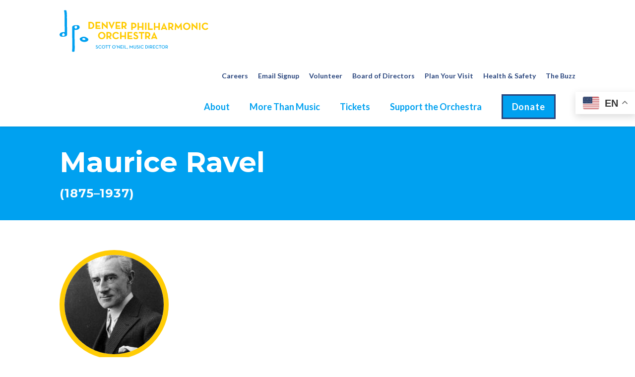

--- FILE ---
content_type: text/html; charset=UTF-8
request_url: https://denverphilharmonic.org/person/maurice-ravel/
body_size: 48976
content:
<!doctype html>
<html lang="en-US">
<head>
	<meta charset="UTF-8">
	<meta name="viewport" content="width=device-width, initial-scale=1">
		
	
		<!-- Google Tag Manager -->
		<script>
		(function(w,d,s,l,i){w[l]=w[l]||[];w[l].push({'gtm.start':
		new Date().getTime(),event:'gtm.js'});var f=d.getElementsByTagName(s)[0],
		j=d.createElement(s),dl=l!='dataLayer'?'&l='+l:'';j.async=true;j.src=
		'https://www.googletagmanager.com/gtm.js?id='+i+dl;f.parentNode.insertBefore(j,f);
		})(window,document,'script','dataLayer','GTM-5GDJMZ8');
		</script>
		<!-- End Google Tag Manager -->

		
		<!-- Global Site Tag (gtag.js) - Google Analytics -->
		<script async src="https://www.googletagmanager.com/gtag/js?id='UA-2737399-1'"></script>
		<script>
			window.dataLayer = window.dataLayer || [];
			function gtag(){dataLayer.push(arguments);}
			gtag('js', new Date());

			gtag('config', 'UA-2737399-1');
		</script>
		<!-- End Google Analytics -->
		
		
	
	<!-- Review what this is added for -->
	<script src="https://cloud.tinymce.com/stable/tinymce.min.js"></script>
	<!-- Add this to production.js -->
	<script src="https://cdnjs.cloudflare.com/ajax/libs/object-fit-images/3.2.3/ofi.js"></script>
	
	
	<meta name='robots' content='index, follow, max-image-preview:large, max-snippet:-1, max-video-preview:-1' />

	<!-- This site is optimized with the Yoast SEO plugin v26.6 - https://yoast.com/wordpress/plugins/seo/ -->
	<title>Maurice Ravel - Denver Philharmonic</title>
	<link rel="canonical" href="https://denverphilharmonic.org/person/maurice-ravel/" />
	<meta property="og:locale" content="en_US" />
	<meta property="og:type" content="article" />
	<meta property="og:title" content="Maurice Ravel - Denver Philharmonic" />
	<meta property="og:url" content="https://denverphilharmonic.org/person/maurice-ravel/" />
	<meta property="og:site_name" content="Denver Philharmonic" />
	<meta property="article:publisher" content="https://www.facebook.com/DenverPhilOrch" />
	<meta property="og:image" content="https://denverphilharmonic.org/wp-content/uploads/2019/06/Ravel.jpg" />
	<meta property="og:image:width" content="457" />
	<meta property="og:image:height" content="607" />
	<meta property="og:image:type" content="image/jpeg" />
	<meta name="twitter:card" content="summary_large_image" />
	<meta name="twitter:site" content="@DenverPhilOrch" />
	<script type="application/ld+json" class="yoast-schema-graph">{"@context":"https://schema.org","@graph":[{"@type":"WebPage","@id":"https://denverphilharmonic.org/person/maurice-ravel/","url":"https://denverphilharmonic.org/person/maurice-ravel/","name":"Maurice Ravel - Denver Philharmonic","isPartOf":{"@id":"https://denverphilharmonic.org/#website"},"primaryImageOfPage":{"@id":"https://denverphilharmonic.org/person/maurice-ravel/#primaryimage"},"image":{"@id":"https://denverphilharmonic.org/person/maurice-ravel/#primaryimage"},"thumbnailUrl":"https://denverphilharmonic.org/wp-content/uploads/2019/06/Ravel.jpg","datePublished":"2019-07-01T00:55:27+00:00","breadcrumb":{"@id":"https://denverphilharmonic.org/person/maurice-ravel/#breadcrumb"},"inLanguage":"en-US","potentialAction":[{"@type":"ReadAction","target":["https://denverphilharmonic.org/person/maurice-ravel/"]}]},{"@type":"ImageObject","inLanguage":"en-US","@id":"https://denverphilharmonic.org/person/maurice-ravel/#primaryimage","url":"https://denverphilharmonic.org/wp-content/uploads/2019/06/Ravel.jpg","contentUrl":"https://denverphilharmonic.org/wp-content/uploads/2019/06/Ravel.jpg","width":457,"height":607,"caption":"Maurice Ravel"},{"@type":"BreadcrumbList","@id":"https://denverphilharmonic.org/person/maurice-ravel/#breadcrumb","itemListElement":[{"@type":"ListItem","position":1,"name":"Home","item":"https://denverphilharmonic.org/"},{"@type":"ListItem","position":2,"name":"Maurice Ravel"}]},{"@type":"WebSite","@id":"https://denverphilharmonic.org/#website","url":"https://denverphilharmonic.org/","name":"Denver Philharmonic","description":"Classical Music, Meet the 21st Century","publisher":{"@id":"https://denverphilharmonic.org/#organization"},"potentialAction":[{"@type":"SearchAction","target":{"@type":"EntryPoint","urlTemplate":"https://denverphilharmonic.org/?s={search_term_string}"},"query-input":{"@type":"PropertyValueSpecification","valueRequired":true,"valueName":"search_term_string"}}],"inLanguage":"en-US"},{"@type":"Organization","@id":"https://denverphilharmonic.org/#organization","name":"Denver Philharmonic","url":"https://denverphilharmonic.org/","logo":{"@type":"ImageObject","inLanguage":"en-US","@id":"https://denverphilharmonic.org/#/schema/logo/image/","url":"https://denverphilharmonic.org/wp-content/uploads/2025/02/DPO-Logo-ONeil-Full-Color.svg","contentUrl":"https://denverphilharmonic.org/wp-content/uploads/2025/02/DPO-Logo-ONeil-Full-Color.svg","caption":"Denver Philharmonic"},"image":{"@id":"https://denverphilharmonic.org/#/schema/logo/image/"},"sameAs":["https://www.facebook.com/DenverPhilOrch","https://x.com/DenverPhilOrch","https://www.instagram.com/denverphilorch/"]}]}</script>
	<!-- / Yoast SEO plugin. -->


<link rel='dns-prefetch' href='//ajax.googleapis.com' />
<link rel='dns-prefetch' href='//maps.googleapis.com' />
<link rel='dns-prefetch' href='//downloads.mightycause.com' />
<link rel='dns-prefetch' href='//www.googletagmanager.com' />
<link rel="alternate" type="application/rss+xml" title="Denver Philharmonic &raquo; Feed" href="https://denverphilharmonic.org/feed/" />
<link rel="alternate" type="application/rss+xml" title="Denver Philharmonic &raquo; Comments Feed" href="https://denverphilharmonic.org/comments/feed/" />
<link rel="alternate" title="oEmbed (JSON)" type="application/json+oembed" href="https://denverphilharmonic.org/wp-json/oembed/1.0/embed?url=https%3A%2F%2Fdenverphilharmonic.org%2Fperson%2Fmaurice-ravel%2F" />
<link rel="alternate" title="oEmbed (XML)" type="text/xml+oembed" href="https://denverphilharmonic.org/wp-json/oembed/1.0/embed?url=https%3A%2F%2Fdenverphilharmonic.org%2Fperson%2Fmaurice-ravel%2F&#038;format=xml" />
<style id='wp-img-auto-sizes-contain-inline-css' type='text/css'>
img:is([sizes=auto i],[sizes^="auto," i]){contain-intrinsic-size:3000px 1500px}
/*# sourceURL=wp-img-auto-sizes-contain-inline-css */
</style>
<link rel='stylesheet' id='sbi_styles-css' href='https://denverphilharmonic.org/wp-content/plugins/instagram-feed/css/sbi-styles.min.css?ver=6.10.0' type='text/css' media='all' />
<style id='wp-emoji-styles-inline-css' type='text/css'>

	img.wp-smiley, img.emoji {
		display: inline !important;
		border: none !important;
		box-shadow: none !important;
		height: 1em !important;
		width: 1em !important;
		margin: 0 0.07em !important;
		vertical-align: -0.1em !important;
		background: none !important;
		padding: 0 !important;
	}
/*# sourceURL=wp-emoji-styles-inline-css */
</style>
<style id='wp-block-library-inline-css' type='text/css'>
:root{--wp-block-synced-color:#7a00df;--wp-block-synced-color--rgb:122,0,223;--wp-bound-block-color:var(--wp-block-synced-color);--wp-editor-canvas-background:#ddd;--wp-admin-theme-color:#007cba;--wp-admin-theme-color--rgb:0,124,186;--wp-admin-theme-color-darker-10:#006ba1;--wp-admin-theme-color-darker-10--rgb:0,107,160.5;--wp-admin-theme-color-darker-20:#005a87;--wp-admin-theme-color-darker-20--rgb:0,90,135;--wp-admin-border-width-focus:2px}@media (min-resolution:192dpi){:root{--wp-admin-border-width-focus:1.5px}}.wp-element-button{cursor:pointer}:root .has-very-light-gray-background-color{background-color:#eee}:root .has-very-dark-gray-background-color{background-color:#313131}:root .has-very-light-gray-color{color:#eee}:root .has-very-dark-gray-color{color:#313131}:root .has-vivid-green-cyan-to-vivid-cyan-blue-gradient-background{background:linear-gradient(135deg,#00d084,#0693e3)}:root .has-purple-crush-gradient-background{background:linear-gradient(135deg,#34e2e4,#4721fb 50%,#ab1dfe)}:root .has-hazy-dawn-gradient-background{background:linear-gradient(135deg,#faaca8,#dad0ec)}:root .has-subdued-olive-gradient-background{background:linear-gradient(135deg,#fafae1,#67a671)}:root .has-atomic-cream-gradient-background{background:linear-gradient(135deg,#fdd79a,#004a59)}:root .has-nightshade-gradient-background{background:linear-gradient(135deg,#330968,#31cdcf)}:root .has-midnight-gradient-background{background:linear-gradient(135deg,#020381,#2874fc)}:root{--wp--preset--font-size--normal:16px;--wp--preset--font-size--huge:42px}.has-regular-font-size{font-size:1em}.has-larger-font-size{font-size:2.625em}.has-normal-font-size{font-size:var(--wp--preset--font-size--normal)}.has-huge-font-size{font-size:var(--wp--preset--font-size--huge)}.has-text-align-center{text-align:center}.has-text-align-left{text-align:left}.has-text-align-right{text-align:right}.has-fit-text{white-space:nowrap!important}#end-resizable-editor-section{display:none}.aligncenter{clear:both}.items-justified-left{justify-content:flex-start}.items-justified-center{justify-content:center}.items-justified-right{justify-content:flex-end}.items-justified-space-between{justify-content:space-between}.screen-reader-text{border:0;clip-path:inset(50%);height:1px;margin:-1px;overflow:hidden;padding:0;position:absolute;width:1px;word-wrap:normal!important}.screen-reader-text:focus{background-color:#ddd;clip-path:none;color:#444;display:block;font-size:1em;height:auto;left:5px;line-height:normal;padding:15px 23px 14px;text-decoration:none;top:5px;width:auto;z-index:100000}html :where(.has-border-color){border-style:solid}html :where([style*=border-top-color]){border-top-style:solid}html :where([style*=border-right-color]){border-right-style:solid}html :where([style*=border-bottom-color]){border-bottom-style:solid}html :where([style*=border-left-color]){border-left-style:solid}html :where([style*=border-width]){border-style:solid}html :where([style*=border-top-width]){border-top-style:solid}html :where([style*=border-right-width]){border-right-style:solid}html :where([style*=border-bottom-width]){border-bottom-style:solid}html :where([style*=border-left-width]){border-left-style:solid}html :where(img[class*=wp-image-]){height:auto;max-width:100%}:where(figure){margin:0 0 1em}html :where(.is-position-sticky){--wp-admin--admin-bar--position-offset:var(--wp-admin--admin-bar--height,0px)}@media screen and (max-width:600px){html :where(.is-position-sticky){--wp-admin--admin-bar--position-offset:0px}}

/*# sourceURL=wp-block-library-inline-css */
</style><style id='global-styles-inline-css' type='text/css'>
:root{--wp--preset--aspect-ratio--square: 1;--wp--preset--aspect-ratio--4-3: 4/3;--wp--preset--aspect-ratio--3-4: 3/4;--wp--preset--aspect-ratio--3-2: 3/2;--wp--preset--aspect-ratio--2-3: 2/3;--wp--preset--aspect-ratio--16-9: 16/9;--wp--preset--aspect-ratio--9-16: 9/16;--wp--preset--color--black: #000000;--wp--preset--color--cyan-bluish-gray: #abb8c3;--wp--preset--color--white: #ffffff;--wp--preset--color--pale-pink: #f78da7;--wp--preset--color--vivid-red: #cf2e2e;--wp--preset--color--luminous-vivid-orange: #ff6900;--wp--preset--color--luminous-vivid-amber: #fcb900;--wp--preset--color--light-green-cyan: #7bdcb5;--wp--preset--color--vivid-green-cyan: #00d084;--wp--preset--color--pale-cyan-blue: #8ed1fc;--wp--preset--color--vivid-cyan-blue: #0693e3;--wp--preset--color--vivid-purple: #9b51e0;--wp--preset--gradient--vivid-cyan-blue-to-vivid-purple: linear-gradient(135deg,rgb(6,147,227) 0%,rgb(155,81,224) 100%);--wp--preset--gradient--light-green-cyan-to-vivid-green-cyan: linear-gradient(135deg,rgb(122,220,180) 0%,rgb(0,208,130) 100%);--wp--preset--gradient--luminous-vivid-amber-to-luminous-vivid-orange: linear-gradient(135deg,rgb(252,185,0) 0%,rgb(255,105,0) 100%);--wp--preset--gradient--luminous-vivid-orange-to-vivid-red: linear-gradient(135deg,rgb(255,105,0) 0%,rgb(207,46,46) 100%);--wp--preset--gradient--very-light-gray-to-cyan-bluish-gray: linear-gradient(135deg,rgb(238,238,238) 0%,rgb(169,184,195) 100%);--wp--preset--gradient--cool-to-warm-spectrum: linear-gradient(135deg,rgb(74,234,220) 0%,rgb(151,120,209) 20%,rgb(207,42,186) 40%,rgb(238,44,130) 60%,rgb(251,105,98) 80%,rgb(254,248,76) 100%);--wp--preset--gradient--blush-light-purple: linear-gradient(135deg,rgb(255,206,236) 0%,rgb(152,150,240) 100%);--wp--preset--gradient--blush-bordeaux: linear-gradient(135deg,rgb(254,205,165) 0%,rgb(254,45,45) 50%,rgb(107,0,62) 100%);--wp--preset--gradient--luminous-dusk: linear-gradient(135deg,rgb(255,203,112) 0%,rgb(199,81,192) 50%,rgb(65,88,208) 100%);--wp--preset--gradient--pale-ocean: linear-gradient(135deg,rgb(255,245,203) 0%,rgb(182,227,212) 50%,rgb(51,167,181) 100%);--wp--preset--gradient--electric-grass: linear-gradient(135deg,rgb(202,248,128) 0%,rgb(113,206,126) 100%);--wp--preset--gradient--midnight: linear-gradient(135deg,rgb(2,3,129) 0%,rgb(40,116,252) 100%);--wp--preset--font-size--small: 13px;--wp--preset--font-size--medium: 20px;--wp--preset--font-size--large: 36px;--wp--preset--font-size--x-large: 42px;--wp--preset--spacing--20: 0.44rem;--wp--preset--spacing--30: 0.67rem;--wp--preset--spacing--40: 1rem;--wp--preset--spacing--50: 1.5rem;--wp--preset--spacing--60: 2.25rem;--wp--preset--spacing--70: 3.38rem;--wp--preset--spacing--80: 5.06rem;--wp--preset--shadow--natural: 6px 6px 9px rgba(0, 0, 0, 0.2);--wp--preset--shadow--deep: 12px 12px 50px rgba(0, 0, 0, 0.4);--wp--preset--shadow--sharp: 6px 6px 0px rgba(0, 0, 0, 0.2);--wp--preset--shadow--outlined: 6px 6px 0px -3px rgb(255, 255, 255), 6px 6px rgb(0, 0, 0);--wp--preset--shadow--crisp: 6px 6px 0px rgb(0, 0, 0);}:where(.is-layout-flex){gap: 0.5em;}:where(.is-layout-grid){gap: 0.5em;}body .is-layout-flex{display: flex;}.is-layout-flex{flex-wrap: wrap;align-items: center;}.is-layout-flex > :is(*, div){margin: 0;}body .is-layout-grid{display: grid;}.is-layout-grid > :is(*, div){margin: 0;}:where(.wp-block-columns.is-layout-flex){gap: 2em;}:where(.wp-block-columns.is-layout-grid){gap: 2em;}:where(.wp-block-post-template.is-layout-flex){gap: 1.25em;}:where(.wp-block-post-template.is-layout-grid){gap: 1.25em;}.has-black-color{color: var(--wp--preset--color--black) !important;}.has-cyan-bluish-gray-color{color: var(--wp--preset--color--cyan-bluish-gray) !important;}.has-white-color{color: var(--wp--preset--color--white) !important;}.has-pale-pink-color{color: var(--wp--preset--color--pale-pink) !important;}.has-vivid-red-color{color: var(--wp--preset--color--vivid-red) !important;}.has-luminous-vivid-orange-color{color: var(--wp--preset--color--luminous-vivid-orange) !important;}.has-luminous-vivid-amber-color{color: var(--wp--preset--color--luminous-vivid-amber) !important;}.has-light-green-cyan-color{color: var(--wp--preset--color--light-green-cyan) !important;}.has-vivid-green-cyan-color{color: var(--wp--preset--color--vivid-green-cyan) !important;}.has-pale-cyan-blue-color{color: var(--wp--preset--color--pale-cyan-blue) !important;}.has-vivid-cyan-blue-color{color: var(--wp--preset--color--vivid-cyan-blue) !important;}.has-vivid-purple-color{color: var(--wp--preset--color--vivid-purple) !important;}.has-black-background-color{background-color: var(--wp--preset--color--black) !important;}.has-cyan-bluish-gray-background-color{background-color: var(--wp--preset--color--cyan-bluish-gray) !important;}.has-white-background-color{background-color: var(--wp--preset--color--white) !important;}.has-pale-pink-background-color{background-color: var(--wp--preset--color--pale-pink) !important;}.has-vivid-red-background-color{background-color: var(--wp--preset--color--vivid-red) !important;}.has-luminous-vivid-orange-background-color{background-color: var(--wp--preset--color--luminous-vivid-orange) !important;}.has-luminous-vivid-amber-background-color{background-color: var(--wp--preset--color--luminous-vivid-amber) !important;}.has-light-green-cyan-background-color{background-color: var(--wp--preset--color--light-green-cyan) !important;}.has-vivid-green-cyan-background-color{background-color: var(--wp--preset--color--vivid-green-cyan) !important;}.has-pale-cyan-blue-background-color{background-color: var(--wp--preset--color--pale-cyan-blue) !important;}.has-vivid-cyan-blue-background-color{background-color: var(--wp--preset--color--vivid-cyan-blue) !important;}.has-vivid-purple-background-color{background-color: var(--wp--preset--color--vivid-purple) !important;}.has-black-border-color{border-color: var(--wp--preset--color--black) !important;}.has-cyan-bluish-gray-border-color{border-color: var(--wp--preset--color--cyan-bluish-gray) !important;}.has-white-border-color{border-color: var(--wp--preset--color--white) !important;}.has-pale-pink-border-color{border-color: var(--wp--preset--color--pale-pink) !important;}.has-vivid-red-border-color{border-color: var(--wp--preset--color--vivid-red) !important;}.has-luminous-vivid-orange-border-color{border-color: var(--wp--preset--color--luminous-vivid-orange) !important;}.has-luminous-vivid-amber-border-color{border-color: var(--wp--preset--color--luminous-vivid-amber) !important;}.has-light-green-cyan-border-color{border-color: var(--wp--preset--color--light-green-cyan) !important;}.has-vivid-green-cyan-border-color{border-color: var(--wp--preset--color--vivid-green-cyan) !important;}.has-pale-cyan-blue-border-color{border-color: var(--wp--preset--color--pale-cyan-blue) !important;}.has-vivid-cyan-blue-border-color{border-color: var(--wp--preset--color--vivid-cyan-blue) !important;}.has-vivid-purple-border-color{border-color: var(--wp--preset--color--vivid-purple) !important;}.has-vivid-cyan-blue-to-vivid-purple-gradient-background{background: var(--wp--preset--gradient--vivid-cyan-blue-to-vivid-purple) !important;}.has-light-green-cyan-to-vivid-green-cyan-gradient-background{background: var(--wp--preset--gradient--light-green-cyan-to-vivid-green-cyan) !important;}.has-luminous-vivid-amber-to-luminous-vivid-orange-gradient-background{background: var(--wp--preset--gradient--luminous-vivid-amber-to-luminous-vivid-orange) !important;}.has-luminous-vivid-orange-to-vivid-red-gradient-background{background: var(--wp--preset--gradient--luminous-vivid-orange-to-vivid-red) !important;}.has-very-light-gray-to-cyan-bluish-gray-gradient-background{background: var(--wp--preset--gradient--very-light-gray-to-cyan-bluish-gray) !important;}.has-cool-to-warm-spectrum-gradient-background{background: var(--wp--preset--gradient--cool-to-warm-spectrum) !important;}.has-blush-light-purple-gradient-background{background: var(--wp--preset--gradient--blush-light-purple) !important;}.has-blush-bordeaux-gradient-background{background: var(--wp--preset--gradient--blush-bordeaux) !important;}.has-luminous-dusk-gradient-background{background: var(--wp--preset--gradient--luminous-dusk) !important;}.has-pale-ocean-gradient-background{background: var(--wp--preset--gradient--pale-ocean) !important;}.has-electric-grass-gradient-background{background: var(--wp--preset--gradient--electric-grass) !important;}.has-midnight-gradient-background{background: var(--wp--preset--gradient--midnight) !important;}.has-small-font-size{font-size: var(--wp--preset--font-size--small) !important;}.has-medium-font-size{font-size: var(--wp--preset--font-size--medium) !important;}.has-large-font-size{font-size: var(--wp--preset--font-size--large) !important;}.has-x-large-font-size{font-size: var(--wp--preset--font-size--x-large) !important;}
/*# sourceURL=global-styles-inline-css */
</style>

<style id='classic-theme-styles-inline-css' type='text/css'>
/*! This file is auto-generated */
.wp-block-button__link{color:#fff;background-color:#32373c;border-radius:9999px;box-shadow:none;text-decoration:none;padding:calc(.667em + 2px) calc(1.333em + 2px);font-size:1.125em}.wp-block-file__button{background:#32373c;color:#fff;text-decoration:none}
/*# sourceURL=/wp-includes/css/classic-themes.min.css */
</style>
<link rel='stylesheet' id='hhapi-style-css' href='https://denverphilharmonic.org/wp-content/plugins/hh-api/css/hh-api.css?ver=1.0.1' type='text/css' media='all' />
<link rel='stylesheet' id='cct_press-style-css' href='https://denverphilharmonic.org/wp-content/themes/stagehand/css/build/style.css?ver=6.9' type='text/css' media='all' />
<link rel='stylesheet' id='dflip-style-css' href='https://denverphilharmonic.org/wp-content/plugins/3d-flipbook-dflip-lite/assets/css/dflip.min.css?ver=2.4.20' type='text/css' media='all' />
<script type="text/javascript" src="https://denverphilharmonic.org/wp-content/plugins/svg-support/vendor/DOMPurify/DOMPurify.min.js?ver=2.5.8" id="bodhi-dompurify-library-js"></script>
<script type="text/javascript" src="https://ajax.googleapis.com/ajax/libs/jquery/2.2.2/jquery.min.js" id="jquery-js"></script>
<script type="text/javascript" src="https://maps.googleapis.com/maps/api/js?key=AIzaSyAZxw77EFBGgcexH5KJ5UliICSF9Y16UI8&amp;ver=6.9" id="googleapis-hhapi-js"></script>
<script type="text/javascript" id="bodhi_svg_inline-js-extra">
/* <![CDATA[ */
var svgSettings = {"skipNested":""};
//# sourceURL=bodhi_svg_inline-js-extra
/* ]]> */
</script>
<script type="text/javascript" src="https://denverphilharmonic.org/wp-content/plugins/svg-support/js/min/svgs-inline-min.js" id="bodhi_svg_inline-js"></script>
<script type="text/javascript" id="bodhi_svg_inline-js-after">
/* <![CDATA[ */
cssTarget={"Bodhi":"img.style-svg","ForceInlineSVG":"style-svg"};ForceInlineSVGActive="false";frontSanitizationEnabled="on";
//# sourceURL=bodhi_svg_inline-js-after
/* ]]> */
</script>
<script type="text/javascript" src="https://maps.googleapis.com/maps/api/js?key=AIzaSyDqUK6U8QP1isa6yKE2j7M2crsfbDlpVeo&amp;ver=6.9" id="google-map-js"></script>

<!-- Google tag (gtag.js) snippet added by Site Kit -->
<!-- Google Analytics snippet added by Site Kit -->
<script type="text/javascript" src="https://www.googletagmanager.com/gtag/js?id=GT-KVMKKSP" id="google_gtagjs-js" async></script>
<script type="text/javascript" id="google_gtagjs-js-after">
/* <![CDATA[ */
window.dataLayer = window.dataLayer || [];function gtag(){dataLayer.push(arguments);}
gtag("set","linker",{"domains":["denverphilharmonic.org"]});
gtag("js", new Date());
gtag("set", "developer_id.dZTNiMT", true);
gtag("config", "GT-KVMKKSP");
//# sourceURL=google_gtagjs-js-after
/* ]]> */
</script>
<link rel="https://api.w.org/" href="https://denverphilharmonic.org/wp-json/" /><link rel="EditURI" type="application/rsd+xml" title="RSD" href="https://denverphilharmonic.org/xmlrpc.php?rsd" />
<link rel='shortlink' href='https://denverphilharmonic.org/?p=2334' />
<meta name="cdp-version" content="1.5.0" /><meta name="generator" content="Site Kit by Google 1.168.0" /><link rel="stylesheet" href="https://fonts.googleapis.com/css?family=Montserrat:700|Lato:400,400i,700,700i&display=swap"/>
	<link rel="stylesheet" href="https://denverphilharmonic.org/wp-content/themes/stagehand/css/build/themes/default.css" />
	<style>

		body,p,p a,p span,button,.woocommerce form .form-row textarea,input,textarea{font-family:Lato;}h1,h2,h3,h4,h5,h6{font-family:Montserrat;}.nav-related li{font-weight:500;}.nav-related li a{color:#28447c;}.page_item_has_children > .children > .page_item a:before{background-color:#ffcc05;}.wysiwyg ol li:before,.accordion__content ol li:before,.color-theme--primary,a,.nav__toggle--close,.module:hover .module__title,.module:focus .module__title,.tooltip .tooltip__link.tooltip__link--ticket,.nav_button_mobile.nav_display_overlap .nav-main .nav-button,.fancy-select ul.options li,.fancy-select ul.options li:hover,.fancy-select ul.options li:focus,.nav_button_desktop.nav_display_overlap .header-wrap .nav-main > li > a.nav-normal,nav_button_mobile.nav_display_overlap .header-wrap .nav-secondary-wrap ul li a,.woocommerce div.product p.price,.woocommerce div.product span.price,.woocommerce div.product .stock,.woocommerce .star-rating span{color:#00a1f0;}h1,h2,h3,h4,h5,h6,.color-theme--dark,.button:hover,.button:focus,.page-content--production .sidebar .sidebar__ticket-link:hover,.hover_dark_text:hover,.hover_dark_text:focus,.footer p a:not(.button):hover,.footer p a:not(.button):focus,.nav-main li a.nav-button:hover,.nav-main li a.nav-button:focus,form label,form legend,select option,.fancy-select ul.options li,.fancy-select ul.options li.selected,.fancy-select .trigger,.nav-related .children a,.nav-secondary a,.skip-link,.posts_viewmore:hover,.posts_viewmore:focus,.sub-menu .sub-menu li > a,.module__title,.option-link,.filter_selector,.button-insta:hover,.button-insta:focus,.tooltip .show_sold_out,.woocommerce span.onsale,.woocommerce-result-count,.woocommerce .woocommerce-ordering select,.comment-reply-title,.bio__name-link,.wp-block-table figcaption,.tooltip .tooltip__link.tooltip__link--ticket:hover,.tooltip .tooltip__link.tooltip__link--more:hover,.tooltip .tooltip__link.tooltip__link--ticket:focus,.tooltip .tooltip__link.tooltip__link--more:focus,.alert_bar--light *,.alert_bar--dark .inline-link.alert-link:hover,.hero--accessible .hero__title,.callout--primary .callout__button,.callout--primary_dark .callout__button{color:#28447c;}.alert_bar--light .inline-link.alert-link:hover{color:#ffcc05;}.page_item.current_page_item a:before,.page_item a:before{background-color:#28447c;}.insta-stroke{stroke:#00a1f0;}.insta-fill{fill:#00a1f0;}.button-insta:hover .insta-stroke{stroke:#28447c;}.button-insta:hover .insta-fill{fill:#28447c;}.button-insta:focus .insta-stroke{stroke:#28447c;}.button-insta:focus .insta-fill{fill:#28447c;}.latest-posts,.button,.footer .footer__secondary,.page-template-default .hero,.nav-button > a,.gform_footer .gform_button,.mfp-bg,.wysiwyg ul li:before,.accordion__content ul li:before,.gallery__block-wrap .img__wrapper:after,.page-numbers,form .ginput_container_checkbox input:checked ~ label:before,form .ginput_container_radio input:checked ~ label:before,form .ginput_container_consent input:checked ~ label:before,.testimonial-bg,.hero,.related-block,.nav-main a:before,.calendar .day.today,.calendar .calendar-time,.loader:before,.loader:after,.tooltip,.button-insta::after,.nav_display_overlap .sub-menu .children,.select2-container--default .select2-results__option--highlighted[aria-selected],.select2-container--default .select2-results__option--highlighted[data-selected],.wp-block-table table th,.callout--primary,.callout--primary{background:#00a1f0;}.footer__primary,.page-numbers:not(.current):hover,.page-numbers:not(.current):focus,.page-numbers.current,.category-option:hover,.category-option:focus,.option-link:focus .category-option,.accordion__toggle-icon,.accordion__toggle-icon:before,.accordion__toggle-icon:after,.sub-menu,.sub-menu .children,.sub-menu .sub-menu li > a:after,.gform_footer .gform_button:after,.fancy-select div.trigger:before,.fancy-select div.trigger:after,.nav__toggle--close .nav__toggle-icon:before,.nav__toggle--close .nav__toggle-icon:after,.calendar .days__wrapper,.calendar .calendar-time:hover,.tooltip .tooltip__link.tooltip__link--more,.img__wrapper--bkg,.gform_page_footer.top_label input[type=button]:hover,.gform_page_footer.top_label input[type=submit]:hover,.gform_page_footer.top_label input[type=button]:focus,.gform_page_footer.top_label input[type=submit]:focus,.downloadables .downloadable-wrapper .img-wrapper:before,.page_item_has_children > .children > .page_item,.alert_bar--light .alert-bar--close:before,.alert_bar--light .alert-bar--close:after,.alert_bar--dark,.callout--primary_dark,.callout--primary_dark .callout__button:hover,.callout--primary_dark .callout__button:focus,.callout--primary .callout__button:hover,.callout--primary .callout__button:focus{background:#28447c;}.sub-menu li > a:after,.fancy-select ul.options li.selected{background:#ffcc05;}.section-title-wrap,.video-block,.sponsor-wrap--text .sponsor,.gallery,.wysiwyg blockquote,.nav-related li,form input,form textarea,form select,form .ginput_container_checkbox label:before,form .ginput_container_radio label:before,.fancy-select div.trigger,.fancy-select div.trigger.open,.fancy-select ul.options,.sidebar-block,.accordion__block-wrap,.single-production .sidebar--block,.calendar .day,.theme-link--underline .wysiwyg p a:before,.post-filter--list,.filter_selector,.tooltip .show_sold_out,.woocommerce span.onsale,.select2-container--default .select2-selection--single,.alert_bar--light,.callout--light_background{background:#ffcc05;}.sbi_item.sbi_type_image .sbi_photo_wrap:after,.sbi_item.sbi_type_carousel .sbi_photo_wrap:after,.sbi_item.sbi_type_video .sbi_photo_wrap:after{background-color:#00a1f0CC;}.svg-blockquote,.alert_bar--light .svg-alert{fill:#28447c;}{fill:#ffcc05;}.nav .toggle-icon:before,.nav-main > .menu-item > .toggle-icon:after,.woocommerce form .form-row.woocommerce-validated .select2-container,.woocommerce form .form-row.woocommerce-validated input.input-text,.woocommerce form .form-row.woocommerce-validated select,.callout--primary_dark .callout__button{border-color:#00a1f0;}.skip-link,.sub-menu .sub-menu__arrow,.post-filter--list,.page-numbers,form .ginput_container_checkbox label:before,form .ginput_container_radio label:before,.sub-menu,.calendar-nav .calendar__previous:after,.calendar-nav .calendar__next:after,.post-filter-wrap .dropdown-arrow,.dropdown-arrow.active,.tooltip .tooltip__link.tooltip__link--ticket:hover,.tooltip .tooltip__link.tooltip__link--more:hover,.tooltip .tooltip__link.tooltip__link--ticket:focus,.tooltip .tooltip__link.tooltip__link--more:focus,.fancy-select:hover div.trigger,.fancy-select:focus-within div.trigger,input:hover,textarea:hover,select:hover,input:focus,textarea:focus,select:focus,.button{border-color:#28447c;}.single-bio__image,.callout--primary_dark .button{border-color:#ffcc05;}{border-color:#ffcc05;}.tooltip .tooltip__arrow{border-color:#00a1f0;}.day--friday .tooltip .tooltip__arrow,.day--Friday .tooltip .tooltip__arrow,.day--saturday .tooltip .tooltip__arrow,.day--Saturday .tooltip .tooltip__arrow{border-left-color:#00a1f0;}.wait{border:10px solid#ffcc05;}.wait{border-top:10px solid#00a1f0;}.woocommerce-message{border-top:10px solid#ffcc05;}.nav-main > li > a:not(.button),.nav-secondary a,.button-insta,.inline-link.hover_underline,.bio__read-more,.callout--primary_dark .wysiwyg a:not(.button){background-image:linear-gradient(to top, #00a1f0 0%, #00a1f0 100%);}.bio__name-link,.view-calendar,.view-week-calendar,.alert_bar--light .inline-link.alert-link{background-image:linear-gradient(to top, #28447c 0%, #28447c 100%);}{background-image:linear-gradient(to top, #ffcc05 0%, #ffcc05 100%);}.main .hero-nav__link,p:not(.stars) a:not(.button),.wysiwyg li a:not(.button),.wysiwyg h1 a:not(.button),.wysiwyg h2 a:not(.button),.wysiwyg h3 a:not(.button),.wysiwyg h4 a:not(.button),.wysiwyg h5 a:not(.button),.wysiwyg h6 a:not(.button),.accordion__content a:not(.button){background-image:linear-gradient(90deg, #28447c 0%, #28447c 100%);}.button:after{height:3px;}
	</style>

<link rel="icon" href="https://denverphilharmonic.org/wp-content/uploads/2018/04/cropped-DPO-Logo-FINAL-Icon-32x32.png" sizes="32x32" />
<link rel="icon" href="https://denverphilharmonic.org/wp-content/uploads/2018/04/cropped-DPO-Logo-FINAL-Icon-192x192.png" sizes="192x192" />
<link rel="apple-touch-icon" href="https://denverphilharmonic.org/wp-content/uploads/2018/04/cropped-DPO-Logo-FINAL-Icon-180x180.png" />
<meta name="msapplication-TileImage" content="https://denverphilharmonic.org/wp-content/uploads/2018/04/cropped-DPO-Logo-FINAL-Icon-270x270.png" />
		<style type="text/css" id="wp-custom-css">
			

@media (max-width: 800px) {
	.hero-nav__list {
		flex-direction: column;
	}
}		</style>
		
	
</head>
<body class="wp-singular person-template-default single single-person postid-2334 wp-custom-logo wp-theme-stagehand theme_gutter_large a11_not_accessible a11_hero_none nav_size_large nav_weight_900 nav_button_mobile nav_display_bar nav_position_sticky hero_padding_small hero_align_left hero_overlay_standard">
	
	
		<!-- Google Tag Manager (noscript) -->
		<noscript>
			<iframe src='https://www.googletagmanager.com/ns.html?id=GTM-5GDJMZ8' height="0" width="0" style="display:none;visibility:hidden"></iframe>
		</noscript>
		<!-- End Google Tag Manager (noscript) -->

	
	<div class="hide"><svg xmlns="http://www.w3.org/2000/svg"><defs> <clipPath id="icon-bluesky--dark_circle-clip0_323_141"> <rect width="47" height="47" fill="white"/> </clipPath>  <clipPath id="icon-bluesky--dark_square-clip0_323_145"> <rect width="45" height="45" fill="white"/> </clipPath>  <clipPath id="icon-bluesky--outline_circle-clip0_323_149"> <rect width="49" height="49" fill="white"/> </clipPath>  <clipPath id="icon-bluesky--outline_square-clip0_323_153"> <rect width="45" height="45" fill="white"/> </clipPath>  <circle id="icon-contact-a" cx="10.5" cy="10.5" r="10.5"/> <style>.cls-1{fill:#fff;}</style><style>.cls-1{fill:#fff;}</style> <clipPath id="icon-threads--dark_circle-clip0_6_123"> <rect width="25" height="25" fill="white" transform="translate(11 11)"/> </clipPath> <clipPath id="icon-threads--dark_circle-clip1_6_123"> <rect width="25" height="25" fill="white" transform="translate(11 11)"/> </clipPath> <clipPath id="icon-threads--dark_circle-clip2_6_123"> <rect width="25" height="25" fill="white" transform="translate(11 11)"/> </clipPath>  <clipPath id="icon-threads--outline_circle-clip0_12_144"> <rect width="50" height="49" fill="white"/> </clipPath>  <clipPath id="icon-tiktok--dark_circle-clip0_6_117"> <rect width="25" height="25" fill="white" transform="translate(11 11)"/> </clipPath>  <clipPath id="icon-tiktok--dark_square-clip0_6_118"> <rect width="45" height="45" fill="white"/> </clipPath>  <clipPath id="icon-x--dark_circle-clip0_1_67"> <rect width="47" height="47" fill="white"/> </clipPath> </defs><symbol viewBox="0 0 594 594" id="shape-dark-attention"><title>dark-attention</title><g id="dark-attention-Layer_2" data-name="Layer 2"><g id="dark-attention-Icon"><path d="M297,0C133,0,0,133,0,297S133,594,297,594,594,461,594,297,461,0,297,0Zm32.05,165.55-10.43,173.7H275l-10.43-173.7ZM296.81,426.1c-18.2,0-33-13.66-33-32.24,0-17.82,14.8-31.48,33-31.48s33.38,13.66,33.38,31.48C330.19,412.44,315,426.1,296.81,426.1Z"/></g></g></symbol><symbol viewBox="0 0 594 594" id="shape-dark-cal"><title>dark-date</title><g id="dark-cal-Layer_2" data-name="Layer 2"><g id="dark-cal-Icon"><rect x="203.07" y="254.45" width="187.49" height="137.13"/><path d="M297,0C133,0,0,133,0,297S133,594,297,594,594,461,594,297,461,0,297,0ZM420.93,224.45h-.37V421.58H173.07V224.45h.37v-52H420.93Z"/></g></g></symbol><symbol viewBox="0 0 594 594" id="shape-dark-clock"><title>dark-time</title><g id="dark-clock-Layer_2" data-name="Layer 2"><g id="dark-clock-Icon"><path d="M297,169.48a127.52,127.52,0,1,0,90.17,37.35A126.72,126.72,0,0,0,297,169.48ZM359.25,312H282V209.31h30V282h47.25Z"/><path d="M297,0C133,0,0,133,0,297S133,594,297,594,594,461,594,297,461,0,297,0Zm0,454.52A157.52,157.52,0,1,1,454.52,297,157.53,157.53,0,0,1,297,454.52Z"/></g></g></symbol><symbol viewBox="0 0 594 594" id="shape-dark-contact"><title>dark-contact</title><g id="dark-contact-Layer_2" data-name="Layer 2"><g id="dark-contact-Icon"><path d="M411,297.2a114,114,0,1,0-59.51,100.33l6.73-3.67h46l-6.09-29.66-2-9.72,4.19-9A113.35,113.35,0,0,0,411,297.2ZM237.42,318.41c-12.41,0-22.23-9.13-22.23-21.29,0-12.41,9.82-21.53,22.23-21.53,12.16,0,22.23,9.12,22.23,21.53C259.65,309.28,249.58,318.41,237.42,318.41Zm59.58,0c-12.4,0-22.23-9.13-22.23-21.29,0-12.41,9.83-21.53,22.23-21.53,12.17,0,22.23,9.12,22.23,21.53C319.23,309.28,309.17,318.41,297,318.41Zm59.58,0c-12.4,0-22.23-9.13-22.23-21.29,0-12.41,9.83-21.53,22.23-21.53,12.17,0,22.23,9.12,22.23,21.53C378.81,309.28,368.75,318.41,356.58,318.41Z"/><path d="M297,0C133,0,0,133,0,297S133,594,297,594,594,461,594,297,461,0,297,0ZM441,423.86H365.88A143.22,143.22,0,0,1,297,441.4c-79.53,0-144-64.56-144-144.2S217.47,153,297,153s144,64.56,144,144.2a143.84,143.84,0,0,1-13.48,61Z"/></g></g></symbol><symbol viewBox="0 0 594 594" id="shape-dark-info"><title>dark-info</title><g id="dark-info-Layer_2" data-name="Layer 2"><g id="dark-info-Icon"><path d="M297,0C133,0,0,133,0,297S133,594,297,594,594,461,594,297,461,0,297,0Zm25.55,426.29H272.14V258.63h50.41ZM297,232.36c-18.32,0-32.84-13.49-32.84-31.46,0-18.32,14.52-31.81,32.84-31.81,18,0,32.84,13.49,32.84,31.81C329.84,218.87,315,232.36,297,232.36Z"/></g></g></symbol><symbol viewBox="0 0 15 15" id="shape-dark-play"><title>dark-play</title> <path d="M7.51033613,0 C11.6455102,0 14.9977311,3.35786438 14.9977311,7.5 C14.9977311,11.6421356 11.6455102,15 7.51033613,15 C3.37516208,15 0.0229411765,11.6421356 0.0229411765,7.5 C0.0229411765,3.35786438 3.37516208,0 7.51033613,0 Z M5.49352941,4.97474747 L5.49352941,10.0252525 L10.5355462,7.5 L5.49352941,4.97474747 Z" id="dark-play-Combined-Shape"/> </symbol><symbol viewBox="0 0 594 594" id="shape-dark-price"><title>dark-price</title><g id="dark-price-Layer_2" data-name="Layer 2"><g id="dark-price-Icon"><path d="M297,0C133,0,0,133,0,297S133,594,297,594,594,461,594,297,461,0,297,0Zm14.25,439.46v29.07h-28.5V438.67C229,433,183.76,403,178,342.27h68.71c4.45,24.25,25.06,39.61,57.39,39.61,24.25,0,38.8-9.3,38.8-24.66,0-9.7-5.25-19.8-29.1-24.25l-45.26-9.7c-54.16-11.72-79.62-36.37-79.62-80,0-50.53,37.56-83.3,93.86-88.26V125.47h28.5v29.35c43.32,3.19,98.16,23.13,104.37,90H346.91c-3.63-20.61-16.16-34.76-45.26-34.76-24.25,0-40,9.3-40,27.08,0,15.77,11.31,22.64,33.14,27.08l38.39,8.09c50.52,10.5,82.86,31.12,82.86,78.4C416,403.23,374.77,436.55,311.25,439.46Z"/></g></g></symbol><symbol viewBox="0 0 594 594" id="shape-dark-venue"><title>dark-venue</title><g id="dark-venue-Layer_2" data-name="Layer 2"><g id="dark-venue-Icon"><circle cx="296.99" cy="240.13" r="46.29"/><path d="M297,0C133,0,0,133,0,297S133,594,297,594,594,461,594,297,461,0,297,0Zm86.37,271.59L297.42,447.18,210.81,271.83c-21.82-59.27,20.55-123.38,83.69-125l2.49,0c.87,0,1.73,0,2.59,0C362.61,148.51,405,212.35,383.37,271.59Z"/></g></g></symbol><symbol viewBox="0 0 60 60" id="shape-icon-alert"><title>icon-alert</title> <path fill="" fill-rule="evenodd" d="M149,102 C132.431458,102 119,88.5685425 119,72 C119,55.4314575 132.431458,42 149,42 C165.568542,42 179,55.4314575 179,72 C179,88.5685425 165.568542,102 149,102 Z M149,99 C163.911688,99 176,86.9116882 176,72 C176,57.0883118 163.911688,45 149,45 C134.088312,45 122,57.0883118 122,72 C122,86.9116882 134.088312,99 149,99 Z M145,57 L152.510608,57 L152.510608,62.261669 L151.237624,77.5374823 L146.230552,77.5374823 L145,62.261669 L145,57 Z M145,83.2659123 C145,82.219231 145.360675,81.3352228 146.082037,80.6138614 C146.803398,79.8924999 147.687406,79.5318246 148.734088,79.5318246 C149.780769,79.5318246 150.664777,79.8924999 151.386139,80.6138614 C152.1075,81.3352228 152.468175,82.219231 152.468175,83.2659123 C152.468175,84.3125936 152.1075,85.1966018 151.386139,85.9179632 C150.664777,86.6393247 149.780769,87 148.734088,87 C147.687406,87 146.803398,86.6393247 146.082037,85.9179632 C145.360675,85.1966018 145,84.3125936 145,83.2659123 Z" transform="translate(-119 -42)"/> </symbol><symbol viewBox="0 0 25 44" id="shape-icon-arrow-left"><title>icon-arrow-left</title> <path fill="#FFFFFF" fill-rule="evenodd" d="M34,203 L37,203 L37,233 L7,233 L7,230 L34,230 L34,203 Z" transform="rotate(135 62.593 120)"/> </symbol><symbol viewBox="0 0 25 44" id="shape-icon-arrow-right"><title>icon-arrow-right</title> <path fill="#FFFFFF" fill-rule="evenodd" d="M1352,203 L1355,203 L1355,233 L1325,233 L1325,230 L1352,230 L1352,203 Z" transform="rotate(-45 434.907 1733.902)"/> </symbol><symbol viewBox="0 0 100 88" id="shape-icon-blockquote"><title>icon-blockquote</title> <path fill="" fill-rule="evenodd" d="M46.1783439,88 L0,88 L0,51.872549 C0,38.5718289 2.72467197,28.0752019 8.17409766,20.3823529 C13.6235234,12.689504 22.9652558,5.89545431 36.1995754,0 L46.1783439,19.1960784 C38.0395913,23.0784508 32.4133206,26.9427912 29.2993631,30.7892157 C26.1854055,34.6356401 24.4515234,39.1829803 24.0976645,44.4313725 L46.1783439,44.4313725 L46.1783439,88 Z M100,88 L53.8216561,88 L53.8216561,51.872549 C53.8216561,38.5718289 56.546328,28.0752019 61.9957537,20.3823529 C67.4451794,12.689504 76.7869119,5.89545431 90.0212314,0 L100,19.1960784 C91.8612473,23.0784508 86.2349766,26.9427912 83.1210191,30.7892157 C80.0070616,34.6356401 78.2731794,39.1829803 77.9193206,44.4313725 L100,44.4313725 L100,88 Z"/> </symbol><symbol viewBox="0 0 47 47" id="shape-icon-bluesky--dark_circle"><title>icon-bluesky--dark_circle</title> <g clip-path="url(#icon-bluesky--dark_circle-clip0_323_141)"> <path d="M23.5 47C36.4787 47 47 36.4787 47 23.5C47 10.5213 36.4787 0 23.5 0C10.5213 0 0 10.5213 0 23.5C0 36.4787 10.5213 47 23.5 47Z"/> <path d="M15.5029 13.7501C18.9423 16.2917 22.6418 21.445 24.0001 24.2106C25.3585 21.4452 29.0577 16.2917 32.4973 13.7501C34.979 11.9162 39 10.4972 39 15.0125C39 15.9143 38.4747 22.5878 38.1667 23.6712C37.0958 27.4379 33.1937 28.3986 29.7228 27.8171C35.79 28.8335 37.3334 32.2003 34.0002 35.567C27.6697 41.9611 24.9014 33.9627 24.1918 31.9132C24.0617 31.5375 24.0009 31.3618 24 31.5112C23.9991 31.3617 23.9383 31.5375 23.8082 31.9132C23.0989 33.9627 20.3307 41.9613 13.9998 35.567C10.6665 32.2003 12.2099 28.8333 18.2772 27.8171C14.8062 28.3986 10.904 27.4379 9.83332 23.6712C9.52525 22.5877 9 15.9142 9 15.0125C9 10.4972 13.0211 11.9162 15.5027 13.7501H15.5029Z" fill="white"/> </g>  </symbol><symbol viewBox="0 0 45 45" id="shape-icon-bluesky--dark_square"><title>icon-bluesky--dark_square</title> <g clip-path="url(#icon-bluesky--dark_square-clip0_323_145)"> <path d="M41 0H4C1.79086 0 0 1.79086 0 4V41C0 43.2091 1.79086 45 4 45H41C43.2091 45 45 43.2091 45 41V4C45 1.79086 43.2091 0 41 0Z" fill="black"/> <path d="M14.5029 11.7501C17.9423 14.2917 21.6418 19.445 23.0001 22.2106C24.3585 19.4452 28.0577 14.2917 31.4973 11.7501C33.979 9.9162 38 8.49722 38 13.0125C38 13.9143 37.4747 20.5878 37.1667 21.6712C36.0958 25.4379 32.1937 26.3986 28.7228 25.8171C34.79 26.8335 36.3334 30.2003 33.0002 33.567C26.6697 39.9611 23.9014 31.9627 23.1918 29.9132C23.0617 29.5375 23.0009 29.3618 23 29.5112C22.9991 29.3617 22.9383 29.5375 22.8082 29.9132C22.0989 31.9627 19.3307 39.9613 12.9998 33.567C9.66654 30.2003 11.2099 26.8333 17.2772 25.8171C13.8062 26.3986 9.90401 25.4379 8.83332 21.6712C8.52525 20.5877 8 13.9142 8 13.0125C8 8.49722 12.0211 9.9162 14.5027 11.7501H14.5029Z" fill="white"/> </g>  </symbol><symbol viewBox="0 0 49 49" id="shape-icon-bluesky--outline_circle"><title>icon-bluesky--outline_circle</title> <g clip-path="url(#icon-bluesky--outline_circle-clip0_323_149)" fill="none"> <path d="M24.5 48C37.4787 48 48 37.4787 48 24.5C48 11.5213 37.4787 1 24.5 1C11.5213 1 1 11.5213 1 24.5C1 37.4787 11.5213 48 24.5 48Z" stroke="white" stroke-width="2"/> <path d="M16.5029 14.7501C19.9423 17.2917 23.6418 22.445 25.0001 25.2106C26.3585 22.4452 30.0577 17.2917 33.4973 14.7501C35.979 12.9162 40 11.4972 40 16.0125C40 16.9143 39.4747 23.5878 39.1667 24.6712C38.0958 28.4379 34.1937 29.3986 30.7228 28.8171C36.79 29.8335 38.3334 33.2003 35.0002 36.567C28.6697 42.9611 25.9014 34.9627 25.1918 32.9132C25.0617 32.5375 25.0009 32.3618 25 32.5112C24.9991 32.3617 24.9383 32.5375 24.8082 32.9132C24.0989 34.9627 21.3307 42.9613 14.9998 36.567C11.6665 33.2003 13.2099 29.8333 19.2772 28.8171C15.8062 29.3986 11.904 28.4379 10.8333 24.6712C10.5252 23.5877 10 16.9142 10 16.0125C10 11.4972 14.0211 12.9162 16.5027 14.7501H16.5029Z" fill="white"/> </g>  </symbol><symbol viewBox="0 0 45 45" id="shape-icon-bluesky--outline_square"><title>icon-bluesky--outline_square</title> <g clip-path="url(#icon-bluesky--outline_square-clip0_323_153)" fill="none"> <path d="M39.5 1.5H5.5C3.29086 1.5 1.5 3.29086 1.5 5.5V39.5C1.5 41.7091 3.29086 43.5 5.5 43.5H39.5C41.7091 43.5 43.5 41.7091 43.5 39.5V5.5C43.5 3.29086 41.7091 1.5 39.5 1.5Z" stroke="white" stroke-width="3"/> <path d="M14.5029 11.7501C17.9423 14.2917 21.6418 19.445 23.0001 22.2106C24.3585 19.4452 28.0577 14.2917 31.4973 11.7501C33.979 9.9162 38 8.49722 38 13.0125C38 13.9143 37.4747 20.5878 37.1667 21.6712C36.0958 25.4379 32.1937 26.3986 28.7228 25.8171C34.79 26.8335 36.3334 30.2003 33.0002 33.567C26.6697 39.9611 23.9014 31.9627 23.1918 29.9132C23.0617 29.5375 23.0009 29.3618 23 29.5112C22.9991 29.3617 22.9383 29.5375 22.8082 29.9132C22.0989 31.9627 19.3307 39.9613 12.9998 33.567C9.66654 30.2003 11.2099 26.8333 17.2772 25.8171C13.8062 26.3986 9.90401 25.4379 8.83332 21.6712C8.52525 20.5877 8 13.9142 8 13.0125C8 8.49722 12.0211 9.9162 14.5027 11.7501H14.5029Z" fill="white"/> </g>  </symbol><symbol viewBox="0 0 30 26" id="shape-icon-bluesky"><title>icon-bluesky</title> <path d="M6.5029 1.75012C9.94232 4.29172 13.6418 9.44503 15.0001 12.2106C16.3585 9.44523 20.0577 4.29167 23.4973 1.75012C25.979 -0.0837974 30 -1.50278 30 3.01249C30 3.91425 29.4747 10.5878 29.1667 11.6712C28.0958 15.4379 24.1937 16.3986 20.7228 15.8171C26.79 16.8335 28.3334 20.2003 25.0002 23.567C18.6697 29.9611 15.9014 21.9627 15.1918 19.9132C15.0617 19.5375 15.0009 19.3618 15 19.5112C14.9991 19.3617 14.9383 19.5375 14.8082 19.9132C14.0989 21.9627 11.3307 29.9613 4.99983 23.567C1.66654 20.2003 3.20993 16.8333 9.27724 15.8171C5.80616 16.3986 1.90401 15.4379 0.833323 11.6712C0.525245 10.5877 0 3.91415 0 3.01249C0 -1.50278 4.02129 -0.0837974 6.5029 1.75012Z" fill="white"/> </symbol><symbol viewBox="0 0 15 13" id="shape-icon-cal"><title>icon-cal</title> <path fill="#132C3E" fill-rule="evenodd" d="M976,833 L991,833 L991,846 L976,846 L976,833 Z M977,836 L977,845 L990,845 L990,836 L977,836 Z M978,837 L981,837 L981,840 L978,840 L978,837 Z M982,837 L985,837 L985,840 L982,840 L982,837 Z M986,837 L989,837 L989,840 L986,840 L986,837 Z M986,841 L989,841 L989,844 L986,844 L986,841 Z M982,841 L985,841 L985,844 L982,844 L982,841 Z M978,841 L981,841 L981,844 L978,844 L978,841 Z" transform="translate(-976 -833)"/> </symbol><symbol viewBox="0 0 21 21" id="shape-icon-clock"><title>icon-clock</title> <g fill="none" fill-rule="evenodd"> <circle cx="10.5" cy="10.5" r="10" stroke="#132C3E"/> <path fill="#132C3E" d="M9.94132598,3 L11.0585417,3 L11.9693135,10.3369409 C12.0700511,11.1484568 11.4938514,11.8879845 10.6823354,11.9887221 C10.6218251,11.9962335 10.5609086,12 10.4999339,12 L10.4999339,12 C9.68218926,12 9.01927628,11.337087 9.01927628,10.5193424 C9.01927628,10.4583677 9.02304277,10.3974512 9.03055422,10.3369409 L9.94132598,3 Z"/> <path fill="#132C3E" d="M11.0019862,8.56066017 L12.1192019,8.56066017 L12.9296477,12.9131539 C13.0704368,13.6692613 12.5716229,14.3963397 11.8155154,14.5371289 C11.7314444,14.5527831 11.6461101,14.5606602 11.560594,14.5606602 L11.560594,14.5606602 C10.7914906,14.5606602 10.1680091,13.9371787 10.1680091,13.1680753 C10.1680091,13.0825592 10.1758862,12.9972249 10.1915404,12.9131539 L11.0019862,8.56066017 Z" transform="rotate(135 11.56 11.56)"/> </g> </symbol><symbol viewBox="0 0 19 18" id="shape-icon-contact"><title>icon-contact</title>  <g fill="none" fill-rule="evenodd" transform="translate(-1 -3)"> <mask id="icon-contact-b" fill="white"> <use xlink:href="#icon-contact-a"/> </mask> <path fill="#132C3E" d="M6.5,13 L14.5,13 C17.5375661,13 20,15.4624339 20,18.5 C20,21.5375661 17.5375661,24 14.5,24 L6.5,24 C3.46243388,24 1,21.5375661 1,18.5 C1,15.4624339 3.46243388,13 6.5,13 Z M10.5,12 C8.01471863,12 6,9.98528137 6,7.5 C6,5.01471863 8.01471863,3 10.5,3 C12.9852814,3 15,5.01471863 15,7.5 C15,9.98528137 12.9852814,12 10.5,12 Z" mask="url(#icon-contact-b)"/> </g> </symbol><symbol viewBox="0 0 100 100" id="shape-icon-download"><title>UI / Full-Part-Volunteer Copy</title><desc>Created with Sketch.</desc> <!-- Generator: Sketch 53.1 (72631) - https://sketchapp.com -->   <g id="icon-download-D3-New-Designs-and-D4-Edits" stroke="none" stroke-width="1" fill="none" fill-rule="evenodd"> <g id="icon-download-Content-Module-/-Downloads-and-Accordians" transform="translate(-200.000000, -1102.000000)" fill="#FFFFFF" fill-rule="nonzero"> <g id="icon-download-Group-2-Copy-11" transform="translate(100.000000, 998.000000)"> <g id="icon-download-UI-/-Download" transform="translate(100.000000, 104.000000)"> <path d="M62.5,37.5 L87.5,37.5 L50,75 L12.5,37.5 L37.5,37.5 L37.5,0 L62.5,0 L62.5,37.5 Z M0,87.5 L100,87.5 L100,100 L0,100 L0,87.5 Z" id="icon-download-Combined-Shape"/> </g> </g> </g> </g> </symbol><symbol viewBox="0 0 110 110" id="shape-icon-eps"><title>EPS Icon</title><desc>Created with Sketch.</desc> <!-- Generator: Sketch 53.1 (72631) - https://sketchapp.com -->   <g id="icon-eps-D3-New-Designs-and-D4-Edits" stroke="none" stroke-width="1" fill="none" fill-rule="evenodd"> <g id="icon-eps-Content-Module-/-Downloads-and-Accordians" transform="translate(-244.000000, -4296.000000)"> <g id="icon-eps-Group-2-Copy-16" transform="translate(93.000000, 4129.000000)"> <g id="icon-eps-EPS-Icon" transform="translate(151.000000, 167.000000)"> <rect id="icon-eps-Box" stroke="#000000" stroke-width="4" x="5" y="5" width="100" height="100"/> <rect id="icon-eps-Shape" fill="#000000" fill-rule="nonzero" x="0" y="0" width="10" height="10"/> <rect id="icon-eps-Shape-Copy-3" fill="#000000" fill-rule="nonzero" x="0" y="50" width="10" height="10"/> <rect id="icon-eps-Shape-Copy-6" fill="#000000" fill-rule="nonzero" x="0" y="100" width="10" height="10"/> <rect id="icon-eps-Shape-Copy" fill="#000000" fill-rule="nonzero" x="49.5" y="0" width="10" height="10"/> <rect id="icon-eps-Shape-Copy-7" fill="#000000" fill-rule="nonzero" x="49.5" y="100" width="10" height="10"/> <rect id="icon-eps-Shape-Copy-2" fill="#000000" fill-rule="nonzero" x="100" y="0" width="10" height="10"/> <rect id="icon-eps-Shape-Copy-5" fill="#000000" fill-rule="nonzero" x="100" y="50" width="10" height="10"/> <rect id="icon-eps-Shape-Copy-8" fill="#000000" fill-rule="nonzero" x="100" y="100" width="10" height="10"/> <path d="M27.28,61.645 L40.81,61.645 L40.81,66.529 L22,66.529 L22,43.429 L40.48,43.429 L40.48,48.313 L27.28,48.313 L27.28,52.504 L35.695,52.504 L35.695,57.388 L27.28,57.388 L27.28,61.645 Z M57.739,43.429 C62.326,43.429 65.824,46.729 65.824,51.349 C65.824,55.969 62.326,59.269 57.739,59.269 L50.314,59.269 L50.314,66.529 L45.034,66.529 L45.034,43.429 L57.739,43.429 Z M57.112,54.616 C59.059,54.616 60.544,53.296 60.544,51.382 C60.544,49.468 59.059,48.148 57.112,48.148 L50.314,48.148 L50.314,54.616 L57.112,54.616 Z M79.057,66.958 C74.965,66.958 71.401,65.968 68.398,63.757 L70.774,59.368 C73.051,61.381 75.856,62.239 79.387,62.239 C82.522,62.239 84.403,61.315 84.403,59.566 C84.403,58.312 83.38,58.015 78.43,57.322 C73.579,56.596 68.827,55.903 68.827,50.689 C68.827,45.937 72.886,43 78.76,43 C84.073,43 87.406,45.31 88.792,48.28 L84.502,50.524 C83.776,48.676 81.73,47.653 78.661,47.653 C75.328,47.653 74.107,48.775 74.107,50.26 C74.107,51.58 75.196,52.009 79.651,52.603 C84.7,53.296 89.65,54.022 89.65,59.335 C89.65,64.384 85.162,66.958 79.057,66.958 Z" id="icon-eps-EPS" fill="#000000" fill-rule="nonzero"/> </g> </g> </g> </g> </symbol><symbol viewBox="0 0 47 47" id="shape-icon-facebook--dark_circle"><title>icon-facebook--dark_circle</title> <g fill="none" fill-rule="evenodd"> <circle cx="23.5" cy="23.5" r="23.5" fill="#000000"/> <path fill="#FFFFFF" d="M25.974345,39 L25.974345,22.9981265 L30.4119249,22.9981265 L31,17.4837923 L25.974345,17.4837923 L25.9818844,14.7238149 C25.9818844,13.2855916 26.1191648,12.5149587 28.1943915,12.5149587 L30.9685857,12.5149587 L30.9685857,7 L26.5303776,7 C21.1993759,7 19.3230015,9.67504537 19.3230015,14.1736305 L19.3230015,17.4844168 L16,17.4844168 L16,22.998751 L19.3230015,22.998751 L19.3230015,39 L25.974345,39 Z"/> </g> </symbol><symbol viewBox="0 0 45 45" id="shape-icon-facebook--dark_square"><title>icon-facebook--dark_square</title> <g fill="none" fill-rule="evenodd"> <rect width="45" height="45" fill="#000000" rx="4"/> <path fill="#FFFFFF" d="M24.974345,38 L24.974345,21.9981265 L29.4119249,21.9981265 L30,16.4837923 L24.974345,16.4837923 L24.9818844,13.7238149 C24.9818844,12.2855916 25.1191648,11.5149587 27.1943915,11.5149587 L29.9685857,11.5149587 L29.9685857,6 L25.5303776,6 C20.1993759,6 18.3230015,8.67504537 18.3230015,13.1736305 L18.3230015,16.4844168 L15,16.4844168 L15,21.998751 L18.3230015,21.998751 L18.3230015,38 L24.974345,38 Z"/> </g> </symbol><symbol viewBox="0 0 49 49" id="shape-icon-facebook--outline_circle"><title>icon-facebook--outline_circle</title> <g fill="none" fill-rule="evenodd" transform="translate(1 1)"> <circle cx="23.5" cy="23.5" r="23.5" stroke="#FFFFFF" stroke-width="2"/> <path fill="#FFFFFF" d="M25.974345,39 L25.974345,22.9981265 L30.4119249,22.9981265 L31,17.4837923 L25.974345,17.4837923 L25.9818844,14.7238149 C25.9818844,13.2855916 26.1191648,12.5149587 28.1943915,12.5149587 L30.9685857,12.5149587 L30.9685857,7 L26.5303776,7 C21.1993759,7 19.3230015,9.67504537 19.3230015,14.1736305 L19.3230015,17.4844168 L16,17.4844168 L16,22.998751 L19.3230015,22.998751 L19.3230015,39 L25.974345,39 Z"/> </g> </symbol><symbol viewBox="0 0 45 45" id="shape-icon-facebook--outline_square"><title>icon-facebook--outline_square</title> <g fill="none" fill-rule="evenodd"> <rect width="42" height="42" x="1.5" y="1.5" stroke="#FFFFFF" stroke-width="3" rx="4"/> <path fill="#FFFFFF" d="M24.974345,38 L24.974345,21.9981265 L29.4119249,21.9981265 L30,16.4837923 L24.974345,16.4837923 L24.9818844,13.7238149 C24.9818844,12.2855916 25.1191648,11.5149587 27.1943915,11.5149587 L29.9685857,11.5149587 L29.9685857,6 L25.5303776,6 C20.1993759,6 18.3230015,8.67504537 18.3230015,13.1736305 L18.3230015,16.4844168 L15,16.4844168 L15,21.998751 L18.3230015,21.998751 L18.3230015,38 L24.974345,38 Z"/> </g> </symbol><symbol viewBox="0 0 15 32" id="shape-icon-facebook"><title>icon-facebook</title><desc>Created with Sketch.</desc> <!-- Generator: Sketch 48.2 (47327) - http://www.bohemiancoding.com/sketch -->    <g id="icon-facebook-footer" stroke="none" stroke-width="1" fill="none" fill-rule="evenodd" transform="translate(-1234.000000, -60.000000)"> <g fill="#FFFFFF" id="icon-facebook-top"> <g> <g id="icon-facebook-social-links" transform="translate(1165.000000, 60.000000)"> <g id="icon-facebook-facebook" transform="translate(69.000000, 0.000000)"> <path d="M9.97434501,32 L9.97434501,15.9981265 L14.4119249,15.9981265 L15,10.4837923 L9.97434501,10.4837923 L9.98188444,7.72381491 C9.98188444,6.28559162 10.1191648,5.51495872 12.1943915,5.51495872 L14.9685857,5.51495872 L14.9685857,0 L10.5303776,0 C5.1993759,0 3.32300153,2.67504537 3.32300153,7.17363049 L3.32300153,10.4844168 L0,10.4844168 L0,15.998751 L3.32300153,15.998751 L3.32300153,32 L9.97434501,32 Z" id="icon-facebook-icon-facebook"/> </g> </g> </g> </g> </g> </symbol><symbol viewBox="0 0 100 100" id="shape-icon-htm"><title>icon-htm</title> <g> <polygon class="st0" points="37.2,65.9 32.2,65.9 32.2,60.6 28.6,60.6 28.6,74.4 32.2,74.4 32.2,69.1 37.2,69.1 37.2,74.4 
			40.9,74.4 40.9,60.6 37.2,60.6 	"/> <polygon class="st0" points="42.8,63.6 47,63.6 47,74.4 50.6,74.4 50.6,63.6 54.8,63.6 54.8,60.6 42.8,60.6 	"/> <polygon class="st0" points="64.4,70.2 61.3,60.6 56.7,60.6 56.7,74.4 60.2,74.4 60.2,65.1 63.3,74.4 65.5,74.4 68.6,65.1 
			68.6,74.4 72.1,74.4 72.2,60.6 67.6,60.6 	"/> <path class="st0" d="M66.1,0h-56v100h80V24L66.1,0z M80,28H61.4V10H62L80,28z M20.1,90V10h31.3v28h28.7v52H20.1z"/> </g> </symbol><symbol viewBox="0 0 3 15" id="shape-icon-info"><title>icon-info</title> <path fill="#132C3E" fill-rule="evenodd" d="M15,15 L18,15 L18,24 L15,24 L15,15 Z M15,9 L18,9 L18,12 L15,12 L15,9 Z" transform="translate(-15 -9)"/> </symbol><symbol viewBox="0 0 47 47" id="shape-icon-instagram--dark_circle"><title>icon-instagram--dark_circle</title> <g> <rect fill="none" id="icon-instagram--dark_circle-canvas_background" height="49" width="49" y="-1" x="-1"/> </g> <g> <circle stroke-width="2" id="icon-instagram--dark_circle-svg_2" r="23" fill="#000000" cy="23.5" cx="23.405406"/> <path stroke="null" id="icon-instagram--dark_circle-svg_5" fill="#FFFFFF" d="m29.970603,37.824323l-13.130392,0c-4.278318,0 -7.759128,-3.480453 -7.759128,-7.759128l0,-13.130392c0,-4.278676 3.480811,-7.759128 7.759128,-7.759128l13.130392,0c4.278676,0 7.759128,3.480453 7.759128,7.759128l0,13.13075c0,4.278318 -3.480453,7.75877 -7.759128,7.75877zm-13.130392,-26.261142c-2.961912,0 -5.371622,2.409709 -5.371622,5.371622l0,13.13075c0,2.961912 2.409709,5.371622 5.371622,5.371622l13.130392,0c2.961912,0 5.371622,-2.409709 5.371622,-5.371622l0,-13.13075c0,-2.961912 -2.409709,-5.371622 -5.371622,-5.371622l-13.130392,0z"/> <path stroke="null" id="icon-instagram--dark_circle-svg_7" fill="#FFFFFF" d="m23.405406,30.729729c-3.986473,0 -7.22973,-3.243618 -7.22973,-7.22973c0,-3.986835 3.243257,-7.22973 7.22973,-7.22973s7.22973,3.242895 7.22973,7.22973c0,3.986112 -3.243257,7.22973 -7.22973,7.22973zm0,-12.049429c-2.657649,0 -4.819699,2.162051 -4.819699,4.819699c0,2.65801 2.162051,4.819699 4.819699,4.819699s4.819699,-2.161689 4.819699,-4.819699c0,-2.657649 -2.161689,-4.819699 -4.819699,-4.819699z"/> <circle stroke="null" id="icon-instagram--dark_circle-svg_9" r="1.745162" fill="#FFFFFF" cy="15.932432" cx="30.83784"/> </g> </symbol><symbol viewBox="0 0 45 45" id="shape-icon-instagram--dark_square"><title>icon-instagram--dark_square</title> <g> <rect fill="none" id="icon-instagram--dark_square-canvas_background" height="47" width="47" y="-1" x="-1"/> </g> <g> <path stroke="null" id="icon-instagram--dark_square-svg_1" fill="#000000" d="m44.828628,39.287777c0,3.072559 -2.513912,5.586471 -5.586471,5.586471l-33.518825,0c-3.072559,0 -5.586471,-2.513912 -5.586471,-5.586471l0,-33.518825c0,-3.072559 2.513912,-5.586471 5.586471,-5.586471l33.518825,0c3.072559,0 5.586471,2.513912 5.586471,5.586471l0,33.518825z"/> <path stroke="null" id="icon-instagram--dark_square-svg_4" fill="#FFFFFF" d="m29.985271,38.943132l-15.005051,0c-4.888918,0 -8.866621,-3.977362 -8.866621,-8.866621l0,-15.005051c0,-4.888918 3.977703,-8.866621 8.866621,-8.866621l15.005051,0c4.889259,0 8.866621,3.977703 8.866621,8.866621l0,15.005051c0,4.889259 -3.977362,8.866621 -8.866621,8.866621zm-15.005051,-30.010102c-3.384662,0 -6.13843,2.753768 -6.13843,6.13843l0,15.005051c0,3.384662 2.753768,6.13843 6.13843,6.13843l15.005051,0c3.384662,0 6.13843,-2.753768 6.13843,-6.13843l0,-15.005051c0,-3.384662 -2.753768,-6.13843 -6.13843,-6.13843l-15.005051,0z"/> <path stroke="null" id="icon-instagram--dark_square-svg_6" fill="#FFFFFF" d="m22.482744,30.562893c-4.430373,0 -8.034528,-3.60449 -8.034528,-8.034528c0,-4.430373 3.604155,-8.034528 8.034528,-8.034528c4.430038,0 8.034528,3.604155 8.034528,8.034528c0,4.430038 -3.60449,8.034528 -8.034528,8.034528zm0,-13.390881c-2.953359,0 -5.356352,2.402994 -5.356352,5.356352s2.402994,5.356352 5.356352,5.356352s5.356352,-2.402994 5.356352,-5.356352s-2.402994,-5.356352 -5.356352,-5.356352z"/> <circle stroke="null" id="icon-instagram--dark_square-svg_8" r="1.923393" fill="#FFFFFF" cy="13.87738" cx="31.14092"/> </g> </symbol><symbol viewBox="0 0 49 49" id="shape-icon-instagram--outline_circle"><title>icon-instagram--outline_circle</title> <g> <rect fill="none" id="icon-instagram--outline_circle-canvas_background" height="51" width="51" y="-1" x="-1"/> </g> <g> <circle stroke="#ffffff" stroke-width="2" id="icon-instagram--outline_circle-svg_2" r="23" fill="none" cy="24.445946" cx="24.486486"/> <path stroke="null" id="icon-instagram--outline_circle-svg_5" fill="#FFFFFF" d="m31.051684,38.770269l-13.130392,0c-4.278318,0 -7.759128,-3.480453 -7.759128,-7.759128l0,-13.130392c0,-4.278676 3.480811,-7.759128 7.759128,-7.759128l13.130392,0c4.278676,0 7.759128,3.480453 7.759128,7.759128l0,13.13075c0,4.278318 -3.480453,7.75877 -7.759128,7.75877zm-13.130392,-26.261142c-2.961912,0 -5.371622,2.409709 -5.371622,5.371622l0,13.13075c0,2.961912 2.409709,5.371622 5.371622,5.371622l13.130392,0c2.961912,0 5.371622,-2.409709 5.371622,-5.371622l0,-13.13075c0,-2.961912 -2.409709,-5.371622 -5.371622,-5.371622l-13.130392,0z"/> <path stroke="null" id="icon-instagram--outline_circle-svg_7" fill="#FFFFFF" d="m24.486487,31.675675c-3.986473,0 -7.22973,-3.243618 -7.22973,-7.22973c0,-3.986835 3.243257,-7.22973 7.22973,-7.22973s7.22973,3.242895 7.22973,7.22973c0,3.986112 -3.243257,7.22973 -7.22973,7.22973zm0,-12.049429c-2.657649,0 -4.819699,2.162051 -4.819699,4.819699c0,2.65801 2.162051,4.819699 4.819699,4.819699s4.819699,-2.161689 4.819699,-4.819699c0,-2.657649 -2.161689,-4.819699 -4.819699,-4.819699z"/> <circle stroke="null" id="icon-instagram--outline_circle-svg_9" r="1.745162" fill="#FFFFFF" cy="16.878378" cx="31.918921"/> </g> </symbol><symbol viewBox="0 0 45 45" id="shape-icon-instagram--outline_square"><title>icon-instagram--outline_square</title> <g> <rect fill="none" id="icon-instagram--outline_square-canvas_background" height="47" width="47" y="-1" x="-1"/> </g> <g> <path stroke="#ffffff" stroke-width="3" id="icon-instagram--outline_square-svg_1" fill="none" d="m43.368781,38.18719c0,2.874967 -2.349679,5.227212 -5.221509,5.227212l-31.329057,0c-2.87183,0 -5.221509,-2.352245 -5.221509,-5.227212l0,-31.363272c0,-2.874967 2.349679,-5.227212 5.221509,-5.227212l31.329057,0c2.87183,0 5.221509,2.352245 5.221509,5.227212l0,31.363272z"/> <path stroke="null" id="icon-instagram--outline_square-svg_4" fill="#FFFFFF" d="m29.985271,38.943132l-15.005051,0c-4.888918,0 -8.866621,-3.977362 -8.866621,-8.866621l0,-15.005051c0,-4.888918 3.977703,-8.866621 8.866621,-8.866621l15.005051,0c4.889259,0 8.866621,3.977703 8.866621,8.866621l0,15.005051c0,4.889259 -3.977362,8.866621 -8.866621,8.866621zm-15.005051,-30.010102c-3.384662,0 -6.13843,2.753768 -6.13843,6.13843l0,15.005051c0,3.384662 2.753768,6.13843 6.13843,6.13843l15.005051,0c3.384662,0 6.13843,-2.753768 6.13843,-6.13843l0,-15.005051c0,-3.384662 -2.753768,-6.13843 -6.13843,-6.13843l-15.005051,0z"/> <path stroke="null" id="icon-instagram--outline_square-svg_6" fill="#FFFFFF" d="m22.482744,30.562893c-4.430373,0 -8.034528,-3.60449 -8.034528,-8.034528c0,-4.430373 3.604155,-8.034528 8.034528,-8.034528c4.430038,0 8.034528,3.604155 8.034528,8.034528c0,4.430038 -3.60449,8.034528 -8.034528,8.034528zm0,-13.390881c-2.953359,0 -5.356352,2.402994 -5.356352,5.356352s2.402994,5.356352 5.356352,5.356352s5.356352,-2.402994 5.356352,-5.356352s-2.402994,-5.356352 -5.356352,-5.356352z"/> <circle stroke="null" id="icon-instagram--outline_square-svg_8" r="1.923393" fill="#FFFFFF" cy="13.87738" cx="31.14092"/> </g> </symbol><symbol viewBox="0 0 26 25" id="shape-icon-instagram"><title>icon-instagram</title> <path fill="#FFFFFF" fill-rule="evenodd" d="M116.757001,0 C120.144031,0 120.568685,0.0143564356 121.898883,0.075049505 C123.226358,0.135594059 124.132893,0.346435644 124.926209,0.654752475 C125.746308,0.973415842 126.441803,1.39985149 127.13512,2.09316832 C127.828487,2.78653465 128.254873,3.4820297 128.573586,4.30207921 C128.881902,5.09539604 129.092744,6.00193069 129.153289,7.32940594 C129.213982,8.65960396 129.228338,9.08430693 129.228338,12.4712871 C129.228338,15.8583168 129.213982,16.2830198 129.153289,17.6132178 C129.092744,18.9406436 128.881902,19.8472277 128.573586,20.640495 C128.254873,21.4605941 127.828487,22.1560891 127.13512,22.8494059 C126.441803,23.5427723 125.746308,23.9691584 124.926209,24.2879208 C124.132893,24.5961881 123.226358,24.8070297 121.898883,24.8676238 C120.568685,24.9282673 120.144031,24.9426238 116.757001,24.9426238 C113.370021,24.9426238 112.945269,24.9282673 111.61512,24.8676238 C110.287645,24.8070297 109.38111,24.5961881 108.587793,24.2879208 C107.767744,23.9691584 107.072199,23.5427723 106.378883,22.8494059 C105.685516,22.1560891 105.25913,21.4605446 104.940417,20.640495 C104.6321,19.8472277 104.421308,18.9406436 104.360714,17.6132178 C104.300021,16.2830198 104.285714,15.8583168 104.285714,12.4712871 C104.285714,9.08425743 104.300021,8.65960396 104.360714,7.32940594 C104.421308,6.00193069 104.6321,5.09539604 104.940417,4.30207921 C105.25913,3.4820297 105.685516,2.78653465 106.378883,2.09316832 C107.072199,1.39985149 107.767744,0.973415842 108.587793,0.654752475 C109.38111,0.346435644 110.287645,0.135594059 111.61512,0.075049505 C112.945269,0.0143564356 113.370021,0 116.757001,0 Z M116.757001,2.24707921 C113.427001,2.24707921 113.032595,2.25975248 111.717496,2.31975248 C110.501605,2.37524752 109.841209,2.57841584 109.401754,2.74920792 C108.819675,2.97544554 108.40418,3.24569307 107.967793,3.68212871 C107.531407,4.11851485 107.26111,4.5339604 107.034873,5.11608911 C106.86413,5.55554455 106.660962,6.21589109 106.605467,7.43183168 C106.545467,8.74688119 106.532793,9.14133663 106.532793,12.4712871 C106.532793,15.8012871 106.545467,16.1957426 106.605467,17.5107921 C106.660962,18.7267327 106.86413,19.3870792 107.034873,19.8265347 C107.26111,20.4086139 107.531407,20.8241089 107.967793,21.260495 C108.40418,21.6969307 108.819675,21.9671782 109.401754,22.1934158 C109.841209,22.3641584 110.501605,22.5673762 111.717546,22.6228218 C113.032397,22.6828218 113.426754,22.6955446 116.757001,22.6955446 C120.087249,22.6955446 120.481605,22.6828218 121.796457,22.6228218 C123.012397,22.5673762 123.672744,22.3641584 124.112199,22.1934158 C124.694328,21.9671782 125.109823,21.6969307 125.546209,21.260495 C125.982595,20.8241089 126.252843,20.4086139 126.47913,19.8265347 C126.649873,19.3870792 126.853041,18.7267327 126.908536,17.5107426 C126.968487,16.1957426 126.981209,15.8012871 126.981209,12.4712871 C126.981209,9.14133663 126.968487,8.74688119 126.908536,7.43183168 C126.853041,6.21589109 126.649873,5.55554455 126.47913,5.11608911 C126.252843,4.5339604 125.982595,4.11851485 125.546209,3.68207921 C125.109823,3.24569307 124.694328,2.97544554 124.112199,2.74920792 C123.672744,2.57841584 123.012397,2.37524752 121.796457,2.31975248 C120.481407,2.25975248 120.087001,2.24707921 116.757001,2.24707921 Z M116.757001,6.06712871 C120.293932,6.06712871 123.16116,8.93435644 123.16116,12.4712871 C123.16116,16.0082673 120.293932,18.875495 116.757001,18.875495 C113.220071,18.875495 110.352793,16.0082673 110.352793,12.4712871 C110.352793,8.93435644 113.220071,6.06712871 116.757001,6.06712871 Z M116.757001,16.6284158 C119.052893,16.6284158 120.91413,14.7671782 120.91413,12.4712871 C120.91413,10.175396 119.052893,8.31420792 116.757001,8.31420792 C114.46111,8.31420792 112.599873,10.175396 112.599873,12.4712871 C112.599873,14.7671782 114.46111,16.6284158 116.757001,16.6284158 Z M124.910769,5.81409901 C124.910769,6.64063366 124.240769,7.31063366 123.414234,7.31063366 C122.587699,7.31063366 121.91765,6.64063366 121.91765,5.81409901 C121.91765,4.98756436 122.587699,4.31756436 123.414234,4.31756436 C124.240769,4.31756436 124.910769,4.98756436 124.910769,5.81409901 Z" transform="translate(-104)"/> </symbol><symbol viewBox="0 0 32 32" id="shape-icon-linkedin--dark_circle"><title>icon-linkedin--dark_circle</title> <g> <path d="M16,0C7.163,0,0,7.163,0,16c0,8.836,7.163,16,16,16s16-7.164,16-16C32,7.163,24.837,0,16,0z" fill="#000000"/> </g> <path d="M24.294,22.942v-6.137c0-3.288-1.755-4.818-4.096-4.818c-1.889,0-2.735,1.039-3.206,1.768v-1.517h-3.558   c0.047,1.005,0,10.704,0,10.704h3.558v-5.978c0-0.319,0.023-0.639,0.117-0.867c0.257-0.639,0.842-1.301,1.825-1.301   c1.288,0,1.803,0.981,1.803,2.42v5.727L24.294,22.942L24.294,22.942z M9.685,10.777c1.24,0,2.013-0.823,2.013-1.85   c-0.023-1.05-0.773-1.849-1.99-1.849S7.696,7.877,7.696,8.927c0,1.028,0.772,1.85,1.967,1.85H9.685z M11.464,22.942V12.238H7.907   v10.704H11.464z" fill="#FFFFFF"/> </symbol><symbol viewBox="0 0 45 45" id="shape-icon-linkedin--dark_square"><title>icon-linkedin--dark_square</title><rect width="45" height="45" rx="5"/><path class="cls-1" d="M18.1,36.05v-18h5.49V20.3c.32-.38.58-.7.86-1a5.62,5.62,0,0,1,3.84-1.92,7.25,7.25,0,0,1,4.42.86,6.08,6.08,0,0,1,2.46,2.68,9.81,9.81,0,0,1,.93,4.36c0,3.47,0,6.93,0,10.39,0,.12,0,.24,0,.39H31c-.36,0-.44-.12-.44-.45q0-4.77,0-9.53a7.81,7.81,0,0,0-.21-1.74,2.73,2.73,0,0,0-1.84-2,3.55,3.55,0,0,0-2.89.05,3.43,3.43,0,0,0-1.95,3.37c0,3.2,0,6.41,0,9.61,0,.8,0,.64-.65.65H18.1Z"/><path class="cls-1" d="M14.59,36.05H9.51c-.33,0-.47-.07-.47-.43q0-8.54,0-17.08c0-.25,0-.43.35-.43h4.9a1.67,1.67,0,0,1,.29,0Z"/><path class="cls-1" d="M11.69,14.58a2.7,2.7,0,0,1-2.8-2.85,2.72,2.72,0,0,1,2.87-2.79,2.71,2.71,0,0,1,2.84,2.83A2.71,2.71,0,0,1,11.69,14.58Z"/></symbol><symbol viewBox="0 0 512 512" id="shape-icon-linkedin--outline_circle"><title>icon-linkedin--outline_circle</title><g><path d="M6.4,253c1.9-58.7,19.7-109.4,55.2-153.4c41.6-51.7,95.6-82.9,161.5-91.2c76.6-9.6,144.2,12.2,200.7,64.8   c50.1,46.6,76.5,104.9,79.2,173.3c2.9,74-22.2,137.6-74.6,189.8c-40.2,40.1-89.1,63.7-145.8,69.6c-79.3,8.2-147.7-16.2-203.9-72.4   c-41.6-41.6-64.8-92.5-71-151.1C6.7,272,6.4,261.3,6.4,253z M254.6,488.2c124.4,0.5,228.1-100.7,229.4-228.6   c1.3-130.3-102.8-232.7-226.7-233.8c-125.7-1.1-230.3,100.7-231,228.9C25.4,384.4,127.6,488.2,254.6,488.2z" fill="#ffffff"/><path d="M273.7,233.6c1.4,0.3,1.8-0.7,2.4-1.5c15.3-22.5,37.2-29.7,63.1-26.5c31,3.8,50.8,23.8,57.6,56.5   c1.5,7.2,2.2,14.5,2.2,21.8c0.1,34.8,0,69.6,0.1,104.5c0,3.4-0.8,4.6-4.4,4.5c-15.7-0.2-31.3-0.2-47,0c-3.9,0.1-4.7-1.2-4.7-4.8   c0.1-32,0.1-64,0-96c0-6.2-0.5-12.2-2.6-18.2c-3.2-9.1-9.4-14.9-18.3-18.3c-24-9.1-47.8,6.3-48.1,31.9c-0.4,32.2-0.1,64.3-0.1,96.5   c0,8.8,0,8.8-9.1,8.8c-14,0-28-0.1-42,0.1c-3.6,0-4.9-0.7-4.9-4.6c0.2-57.5,0.1-115,0.1-172.4c0-3,0.7-4,3.9-4c16,0.2,32,0.1,48,0   c3.1,0,4.1,0.9,3.9,4C273.5,221.7,273.7,227.7,273.7,233.6z" fill="#ffffff"/><path d="M127.6,303c0-28.2,0.1-56.3-0.1-84.5c0-4.8,1.5-5.8,5.9-5.7c15,0.3,30,0.2,45,0c3.6,0,4.9,0.8,4.9,4.7   c-0.1,57-0.1,114,0,171c0,3.6-1.2,4.4-4.6,4.4c-15.5-0.2-31-0.2-46.5,0c-3.9,0.1-4.6-1.4-4.6-4.9   C127.7,359.7,127.6,331.3,127.6,303z" fill="#ffffff"/><path d="M125.8,148.6c0.2-16.5,12.1-27.8,29.3-27.7c16.7,0.2,28.3,12.2,28,29c-0.3,16.1-12.5,27.7-29.1,27.6   C137.4,177.5,125.7,165.4,125.8,148.6z" fill="#ffffff"/></g></symbol><symbol viewBox="0 0 45 45" id="shape-icon-linkedin--outline_square"><title>icon-linkedin--outline_square</title><path class="cls-1" d="M18.1,36.05v-18h5.49V20.3c.32-.38.58-.7.86-1a5.62,5.62,0,0,1,3.84-1.92,7.25,7.25,0,0,1,4.42.86,6.08,6.08,0,0,1,2.46,2.68,9.81,9.81,0,0,1,.93,4.36c0,3.47,0,6.93,0,10.39,0,.12,0,.24,0,.39H31c-.36,0-.44-.12-.44-.45q0-4.77,0-9.53a7.81,7.81,0,0,0-.21-1.74,2.73,2.73,0,0,0-1.84-2,3.55,3.55,0,0,0-2.89.05,3.43,3.43,0,0,0-1.95,3.37c0,3.2,0,6.41,0,9.61,0,.8,0,.64-.65.65H18.1Z"/><path class="cls-1" d="M14.59,36.05H9.51c-.33,0-.47-.07-.47-.43q0-8.54,0-17.08c0-.25,0-.43.35-.43h4.9a1.67,1.67,0,0,1,.29,0Z"/><path class="cls-1" d="M11.69,14.58a2.7,2.7,0,0,1-2.8-2.85,2.72,2.72,0,0,1,2.87-2.79,2.71,2.71,0,0,1,2.84,2.83A2.71,2.71,0,0,1,11.69,14.58Z"/><path class="cls-1" d="M40,3a2,2,0,0,1,2,2V40a2,2,0,0,1-2,2H5a2,2,0,0,1-2-2V5A2,2,0,0,1,5,3H40m0-3H5A5,5,0,0,0,0,5V40a5,5,0,0,0,5,5H40a5,5,0,0,0,5-5V5a5,5,0,0,0-5-5Z"/></symbol><symbol viewBox="0 0 24 24" id="shape-icon-linkedin"><title>icon-linkedin</title> <rect fill="#ffffff" height="11" width="4" x="3" y="9"/> <circle fill="#ffffff" cx="5" cy="5" r="2"/> <path fill="#ffffff" d="M16.5,8.25A4.47251,4.47251,0,0,0,13,9.95343V9H9V20h4V13a2,2,0,0,1,4,0v7h4V12.75A4.5,4.5,0,0,0,16.5,8.25Z"/> </symbol><symbol viewBox="0 0 180 90" id="shape-icon-logo"><title>icon-logo</title> <g fill="#FFFFFF"> <g transform="translate(0 19.317)"> <polygon points="17.078 18.659 17.078 24.102 0 24.102 0 .395 6.278 .395 6.278 18.615 17.078 18.615"/> <rect width="6.234" height="16.946" x="19.537" y="7.156"/> <path d="M45.9219512 7.15609756L45.9219512 23.795122C45.9219512 28.0536585 42.5414634 31.4780488 36.7463415 31.4780488 32.1365854 31.4780488 28.7560976 29.7219512 28.404878 25.7268293L34.1121951 25.7268293C34.3317073 26.604878 35.297561 27 36.7902439 27 38.5902439 27 39.6439024 25.7707317 39.6439024 24.1463415L39.6439024 21.7756098C38.7658537 23.2682927 37.2731707 24.2341463 34.902439 24.2341463 30.5121951 24.2341463 27.7902439 20.5463415 27.7902439 15.7170732 27.7902439 9.96585366 31.4780488 7.02439024 35.2097561 7.02439024 37.4926829 7.02439024 38.8536585 7.85853659 39.6878049 9L39.7756098 7.2 45.9219512 7.2 45.9219512 7.15609756zM39.6878049 16.2439024L39.6878049 14.9707317C39.6878049 13.5658537 38.4585366 12.204878 36.8780488 12.204878 35.3414634 12.204878 34.1121951 13.5658537 34.1121951 15.6731707 34.1121951 17.6487805 35.3414634 18.9658537 36.8780488 18.9658537 38.3268293 18.9658537 39.6878049 17.8682927 39.6878049 16.2439024zM66.0731707 23.8390244C65.3268293 24.102439 64.3609756 24.2341463 63.2195122 24.2341463 61.3317073 24.2341463 59.7512195 23.4878049 58.9170732 21.7317073L58.5658537 21.7317073C57.995122 22.8292683 56.6780488 24.2341463 53.4731707 24.2341463 49.8292683 24.2341463 47.7219512 22.4780488 47.7219512 19.6243902 47.7219512 15.0146341 52.7707317 14.0487805 57.2926829 14.0487805L58.2585366 14.0487805 58.2585366 13.6536585C58.2585366 12.3804878 57.5121951 11.4585366 55.8878049 11.4585366 54.6585366 11.4585366 53.8243902 12.1609756 53.6926829 13.0829268L48.2487805 13.0829268C48.5560976 9.08780488 51.6292683 6.9804878 56.195122 6.9804878 61.595122 6.9804878 64.2731707 9.7902439 64.2731707 14.2243902L64.2731707 18.395122C64.2731707 19.0097561 64.4926829 19.2731707 64.9317073 19.2731707 65.195122 19.2731707 65.3707317 19.2292683 65.8097561 19.097561L66.0731707 23.8390244zM58.2585366 18L58.2585366 17.0341463 56.9414634 17.0341463C55.0097561 17.0341463 53.604878 17.5609756 53.604878 18.702439 53.604878 19.5365854 54.3073171 19.9317073 55.3609756 19.9317073 57.0731707 19.9317073 58.2585366 19.1853659 58.2585366 18zM91.7560976 7.15609756L91.7560976 16.3317073C91.7560976 17.6926829 90.8341463 18.8341463 89.6926829 18.8341463 88.2439024 18.8341463 87.5414634 17.7365854 87.5414634 16.2L87.5414634 7.15609756 74.1073171 7.15609756 74.1073171 2.54634146 68.2243902 2.54634146 68.2243902 7.15609756 65.4146341 7.15609756 65.4146341 11.9414634 67.8292683 11.9414634 67.8292683 17.1219512C67.8292683 21.2487805 70.4195122 24.2341463 75.3804878 24.2341463 76.7853659 24.2341463 77.8829268 23.9707317 78.5853659 23.7512195L78.4097561 18.7902439C77.8390244 19.0097561 77.2243902 19.1414634 76.5219512 19.1414634 74.8536585 19.1414634 74.0195122 18.395122 74.0195122 16.7707317L74.0195122 11.9853659 81.2634146 11.9853659 81.2634146 17.9121951C81.2634146 21.2487805 82.9317073 24.2780488 86.9707317 24.2780488 89.2536585 24.2780488 90.7902439 23.2243902 91.7121951 21.6L91.8878049 24.102439 97.9463415 24.102439 97.9463415 7.15609756 91.7560976 7.15609756zM111.556098 7.15609756L111.556098 13.2585366C111.160976 13.0829268 110.941463 13.0390244 110.326829 13.0390244 108.17561 13.0390244 106.55122 14.0926829 106.2 15.9804878L106.2 24.102439 99.9658537 24.102439 99.9658537 7.15609756 106.02439 7.15609756 106.112195 9.92195122C106.858537 8.2097561 108.219512 6.9804878 110.414634 6.9804878 110.721951 6.9804878 111.336585 7.02439024 111.556098 7.15609756zM129.117073 16.8585366L117.921951 16.8585366C118.317073 18.8341463 119.502439 19.5365854 121.082927 19.5365854 122.795122 19.5365854 123.321951 18.702439 123.541463 18.2195122L129.117073 18.2195122C128.634146 21.0731707 126.263415 24.2341463 120.643902 24.2341463 115.595122 24.2341463 111.995122 20.7219512 111.995122 15.6292683 111.995122 10.4926829 115.814634 6.93658537 120.819512 6.93658537 126.35122 6.93658537 129.117073 10.8439024 129.117073 15.7609756L129.117073 16.8585366zM117.965854 13.7414634L123.541463 13.7414634C123.278049 11.9414634 122.268293 11.3707317 120.907317 11.3707317 119.590244 11.3707317 118.404878 11.897561 117.965854 13.7414634z"/> </g> <g transform="translate(18.439)"> <path d="M4.21463415 7.46341463C2.0195122 7.46341463.351219512 5.92682927.351219512 3.77560976.351219512 1.5804878 2.06341463 0 4.21463415 0 6.4097561 0 8.12195122 1.5804878 8.12195122 3.77560976 8.12195122 5.92682927 6.36585366 7.46341463 4.21463415 7.46341463zM46.4926829 62.2536585L52.6390244 62.2536585C52.0682927 67.3463415 48.8195122 71.6487805 41.3560976 71.6487805 34.6390244 71.6487805 29.8097561 66.6439024 29.8097561 59.5317073 29.8097561 52.2878049 34.6390244 47.4146341 41.3560976 47.4146341 48.7756098 47.4146341 52.1560976 51.6292683 52.6390244 56.8097561L46.4926829 56.8097561C46.1414634 54.8780488 44.7365854 52.8585366 41.5317073 52.8585366 38.4585366 52.8585366 36.1317073 55.404878 36.1756098 59.5317073 36.2195122 63.6585366 38.502439 66.204878 41.5756098 66.204878 44.8682927 66.204878 46.1414634 64.3170732 46.4926829 62.2536585zM66.204878 54.4390244L66.204878 60.5853659C65.8097561 60.4097561 65.5902439 60.3658537 64.9756098 60.3658537 62.8243902 60.3658537 61.2 61.4195122 60.8487805 63.3073171L60.8487805 71.4292683 54.6146341 71.4292683 54.6146341 54.4829268 60.6731707 54.4829268 60.7609756 57.2487805C61.5073171 55.5365854 62.8682927 54.3073171 65.0634146 54.3073171 65.3707317 54.3073171 65.9853659 54.3512195 66.204878 54.4390244zM83.7658537 64.1853659L72.5707317 64.1853659C72.9658537 66.1609756 74.1512195 66.8634146 75.7317073 66.8634146 77.4439024 66.8634146 77.9707317 66.0292683 78.1902439 65.5463415L83.7658537 65.5463415C83.2829268 68.4 80.9121951 71.5609756 75.2926829 71.5609756 70.2439024 71.5609756 66.6439024 68.0487805 66.6439024 62.9560976 66.6439024 57.8195122 70.4634146 54.2634146 75.4682927 54.2634146 81 54.2634146 83.7658537 58.1707317 83.7658537 63.0878049L83.7658537 64.1853659zM72.6146341 61.0682927L78.1902439 61.0682927C77.9268293 59.2682927 76.9170732 58.697561 75.5560976 58.697561 74.2390244 58.6536585 73.0536585 59.2243902 72.6146341 61.0682927zM103.390244 71.1658537C102.643902 71.4292683 101.678049 71.5609756 100.536585 71.5609756 98.6487805 71.5609756 97.0682927 70.8146341 96.2341463 69.0585366L95.8829268 69.0585366C95.3121951 70.1560976 93.995122 71.5609756 90.7902439 71.5609756 87.1463415 71.5609756 85.0390244 69.804878 85.0390244 66.9512195 85.0390244 62.3414634 90.0878049 61.3756098 94.6097561 61.3756098L95.5756098 61.3756098 95.5756098 60.9804878C95.5756098 59.7073171 94.8292683 58.7853659 93.204878 58.7853659 91.9756098 58.7853659 91.1414634 59.4878049 91.0097561 60.4097561L85.5658537 60.4097561C85.8731707 56.4146341 88.9463415 54.3073171 93.5121951 54.3073171 98.9121951 54.3073171 101.590244 57.1170732 101.590244 61.5512195L101.590244 65.7219512C101.590244 66.3365854 101.809756 66.6 102.24878 66.6 102.512195 66.6 102.687805 66.5560976 103.126829 66.4243902L103.390244 71.1658537zM95.5756098 65.2829268L95.5756098 64.3170732 94.2585366 64.3170732C92.3268293 64.3170732 90.9219512 64.8439024 90.9219512 65.9853659 90.9219512 66.8195122 91.6243902 67.2146341 92.6780488 67.2146341 94.3902439 67.2146341 95.5756098 66.5121951 95.5756098 65.2829268zM144.921951 54.4829268L139.039024 71.4292683 132.014634 71.4292683 126.131707 54.4829268 132.717073 54.4829268 135.263415 63.6146341C135.35122 63.8780488 135.482927 64.6682927 135.658537 65.6780488L135.790244 65.6780488C135.921951 64.6682927 136.053659 63.8780488 136.141463 63.6146341L138.643902 54.4829268 144.921951 54.4829268zM161.560976 64.1853659L150.365854 64.1853659C150.760976 66.1609756 151.946341 66.8634146 153.526829 66.8634146 155.239024 66.8634146 155.765854 66.0292683 155.985366 65.5463415L161.560976 65.5463415C161.078049 68.4 158.707317 71.5609756 153.087805 71.5609756 148.039024 71.5609756 144.439024 68.0487805 144.439024 62.9560976 144.439024 57.8195122 148.258537 54.2634146 153.263415 54.2634146 158.795122 54.2634146 161.560976 58.1707317 161.560976 63.0878049L161.560976 64.1853659zM150.409756 61.0682927L155.985366 61.0682927C155.721951 59.2682927 154.712195 58.697561 153.35122 58.697561 152.034146 58.6536585 150.804878 59.2243902 150.409756 61.0682927zM111.336585 54.4829268L111.336585 49.8731707 105.453659 49.8731707 105.453659 54.4829268 102.687805 54.4829268 102.687805 59.2682927 105.102439 59.2682927 105.102439 64.4487805C105.102439 68.5756098 107.692683 71.5609756 112.653659 71.5609756 114.058537 71.5609756 115.156098 71.297561 115.858537 71.0780488L115.682927 66.1170732C115.112195 66.3365854 114.497561 66.4682927 113.795122 66.4682927 112.126829 66.4682927 111.292683 65.7219512 111.292683 64.097561L111.292683 59.3121951 118.62439 59.3121951 118.62439 71.3853659 124.858537 71.3853659 124.858537 54.4390244 111.336585 54.4390244 111.336585 54.4829268zM121.829268 89.8243902C119.634146 89.8243902 117.965854 88.2878049 117.965854 86.1365854 117.965854 83.9414634 119.678049 82.3609756 121.829268 82.3609756 123.980488 82.3609756 125.736585 83.9414634 125.736585 86.1365854 125.736585 88.3317073 124.02439 89.8243902 121.829268 89.8243902z"/> </g> </g> </symbol><symbol viewBox="0 0 180 90" id="shape-icon-logo2"><title>icon-logo2</title> <g fill="#FFFFFF"> <g transform="translate(0 19.317)"> <polygon points="17.078 18.659 17.078 24.102 0 24.102 0 .395 6.278 .395 6.278 18.615 17.078 18.615"/> <rect width="6.234" height="16.946" x="19.537" y="7.156"/> <path d="M45.9219512,7.15609756 L45.9219512,23.795122 C45.9219512,28.0536585 42.5414634,31.4780488 36.7463415,31.4780488 C32.1365854,31.4780488 28.7560976,29.7219512 28.404878,25.7268293 L34.1121951,25.7268293 C34.3317073,26.604878 35.297561,27 36.7902439,27 C38.5902439,27 39.6439024,25.7707317 39.6439024,24.1463415 L39.6439024,21.7756098 C38.7658537,23.2682927 37.2731707,24.2341463 34.902439,24.2341463 C30.5121951,24.2341463 27.7902439,20.5463415 27.7902439,15.7170732 C27.7902439,9.96585366 31.4780488,7.02439024 35.2097561,7.02439024 C37.4926829,7.02439024 38.8536585,7.85853659 39.6878049,9 L39.7756098,7.2 L45.9219512,7.2 L45.9219512,7.15609756 Z M39.6878049,16.2439024 L39.6878049,14.9707317 C39.6878049,13.5658537 38.4585366,12.204878 36.8780488,12.204878 C35.3414634,12.204878 34.1121951,13.5658537 34.1121951,15.6731707 C34.1121951,17.6487805 35.3414634,18.9658537 36.8780488,18.9658537 C38.3268293,18.9658537 39.6878049,17.8682927 39.6878049,16.2439024 Z M66.0731707,23.8390244 C65.3268293,24.102439 64.3609756,24.2341463 63.2195122,24.2341463 C61.3317073,24.2341463 59.7512195,23.4878049 58.9170732,21.7317073 L58.5658537,21.7317073 C57.995122,22.8292683 56.6780488,24.2341463 53.4731707,24.2341463 C49.8292683,24.2341463 47.7219512,22.4780488 47.7219512,19.6243902 C47.7219512,15.0146341 52.7707317,14.0487805 57.2926829,14.0487805 L58.2585366,14.0487805 L58.2585366,13.6536585 C58.2585366,12.3804878 57.5121951,11.4585366 55.8878049,11.4585366 C54.6585366,11.4585366 53.8243902,12.1609756 53.6926829,13.0829268 L48.2487805,13.0829268 C48.5560976,9.08780488 51.6292683,6.9804878 56.195122,6.9804878 C61.595122,6.9804878 64.2731707,9.7902439 64.2731707,14.2243902 L64.2731707,18.395122 C64.2731707,19.0097561 64.4926829,19.2731707 64.9317073,19.2731707 C65.195122,19.2731707 65.3707317,19.2292683 65.8097561,19.097561 L66.0731707,23.8390244 Z M58.2585366,18 L58.2585366,17.0341463 L56.9414634,17.0341463 C55.0097561,17.0341463 53.604878,17.5609756 53.604878,18.702439 C53.604878,19.5365854 54.3073171,19.9317073 55.3609756,19.9317073 C57.0731707,19.9317073 58.2585366,19.1853659 58.2585366,18 Z M91.7560976,7.15609756 L91.7560976,16.3317073 C91.7560976,17.6926829 90.8341463,18.8341463 89.6926829,18.8341463 C88.2439024,18.8341463 87.5414634,17.7365854 87.5414634,16.2 L87.5414634,7.15609756 L74.1073171,7.15609756 L74.1073171,2.54634146 L68.2243902,2.54634146 L68.2243902,7.15609756 L65.4146341,7.15609756 L65.4146341,11.9414634 L67.8292683,11.9414634 L67.8292683,17.1219512 C67.8292683,21.2487805 70.4195122,24.2341463 75.3804878,24.2341463 C76.7853659,24.2341463 77.8829268,23.9707317 78.5853659,23.7512195 L78.4097561,18.7902439 C77.8390244,19.0097561 77.2243902,19.1414634 76.5219512,19.1414634 C74.8536585,19.1414634 74.0195122,18.395122 74.0195122,16.7707317 L74.0195122,11.9853659 L81.2634146,11.9853659 L81.2634146,17.9121951 C81.2634146,21.2487805 82.9317073,24.2780488 86.9707317,24.2780488 C89.2536585,24.2780488 90.7902439,23.2243902 91.7121951,21.6 L91.8878049,24.102439 L97.9463415,24.102439 L97.9463415,7.15609756 L91.7560976,7.15609756 Z M111.556098,7.15609756 L111.556098,13.2585366 C111.160976,13.0829268 110.941463,13.0390244 110.326829,13.0390244 C108.17561,13.0390244 106.55122,14.0926829 106.2,15.9804878 L106.2,24.102439 L99.9658537,24.102439 L99.9658537,7.15609756 L106.02439,7.15609756 L106.112195,9.92195122 C106.858537,8.2097561 108.219512,6.9804878 110.414634,6.9804878 C110.721951,6.9804878 111.336585,7.02439024 111.556098,7.15609756 Z M129.117073,16.8585366 L117.921951,16.8585366 C118.317073,18.8341463 119.502439,19.5365854 121.082927,19.5365854 C122.795122,19.5365854 123.321951,18.702439 123.541463,18.2195122 L129.117073,18.2195122 C128.634146,21.0731707 126.263415,24.2341463 120.643902,24.2341463 C115.595122,24.2341463 111.995122,20.7219512 111.995122,15.6292683 C111.995122,10.4926829 115.814634,6.93658537 120.819512,6.93658537 C126.35122,6.93658537 129.117073,10.8439024 129.117073,15.7609756 L129.117073,16.8585366 Z M117.965854,13.7414634 L123.541463,13.7414634 C123.278049,11.9414634 122.268293,11.3707317 120.907317,11.3707317 C119.590244,11.3707317 118.404878,11.897561 117.965854,13.7414634 Z"/> </g> <path d="M4.21463415,7.46341463 C2.0195122,7.46341463 0.351219512,5.92682927 0.351219512,3.77560976 C0.351219512,1.5804878 2.06341463,0 4.21463415,0 C6.4097561,0 8.12195122,1.5804878 8.12195122,3.77560976 C8.12195122,5.92682927 6.36585366,7.46341463 4.21463415,7.46341463 Z M46.4926829,62.2536585 L52.6390244,62.2536585 C52.0682927,67.3463415 48.8195122,71.6487805 41.3560976,71.6487805 C34.6390244,71.6487805 29.8097561,66.6439024 29.8097561,59.5317073 C29.8097561,52.2878049 34.6390244,47.4146341 41.3560976,47.4146341 C48.7756098,47.4146341 52.1560976,51.6292683 52.6390244,56.8097561 L46.4926829,56.8097561 C46.1414634,54.8780488 44.7365854,52.8585366 41.5317073,52.8585366 C38.4585366,52.8585366 36.1317073,55.404878 36.1756098,59.5317073 C36.2195122,63.6585366 38.502439,66.204878 41.5756098,66.204878 C44.8682927,66.204878 46.1414634,64.3170732 46.4926829,62.2536585 Z M66.204878,54.4390244 L66.204878,60.5853659 C65.8097561,60.4097561 65.5902439,60.3658537 64.9756098,60.3658537 C62.8243902,60.3658537 61.2,61.4195122 60.8487805,63.3073171 L60.8487805,71.4292683 L54.6146341,71.4292683 L54.6146341,54.4829268 L60.6731707,54.4829268 L60.7609756,57.2487805 C61.5073171,55.5365854 62.8682927,54.3073171 65.0634146,54.3073171 C65.3707317,54.3073171 65.9853659,54.3512195 66.204878,54.4390244 Z M83.7658537,64.1853659 L72.5707317,64.1853659 C72.9658537,66.1609756 74.1512195,66.8634146 75.7317073,66.8634146 C77.4439024,66.8634146 77.9707317,66.0292683 78.1902439,65.5463415 L83.7658537,65.5463415 C83.2829268,68.4 80.9121951,71.5609756 75.2926829,71.5609756 C70.2439024,71.5609756 66.6439024,68.0487805 66.6439024,62.9560976 C66.6439024,57.8195122 70.4634146,54.2634146 75.4682927,54.2634146 C81,54.2634146 83.7658537,58.1707317 83.7658537,63.0878049 L83.7658537,64.1853659 Z M72.6146341,61.0682927 L78.1902439,61.0682927 C77.9268293,59.2682927 76.9170732,58.697561 75.5560976,58.697561 C74.2390244,58.6536585 73.0536585,59.2243902 72.6146341,61.0682927 Z M103.390244,71.1658537 C102.643902,71.4292683 101.678049,71.5609756 100.536585,71.5609756 C98.6487805,71.5609756 97.0682927,70.8146341 96.2341463,69.0585366 L95.8829268,69.0585366 C95.3121951,70.1560976 93.995122,71.5609756 90.7902439,71.5609756 C87.1463415,71.5609756 85.0390244,69.804878 85.0390244,66.9512195 C85.0390244,62.3414634 90.0878049,61.3756098 94.6097561,61.3756098 L95.5756098,61.3756098 L95.5756098,60.9804878 C95.5756098,59.7073171 94.8292683,58.7853659 93.204878,58.7853659 C91.9756098,58.7853659 91.1414634,59.4878049 91.0097561,60.4097561 L85.5658537,60.4097561 C85.8731707,56.4146341 88.9463415,54.3073171 93.5121951,54.3073171 C98.9121951,54.3073171 101.590244,57.1170732 101.590244,61.5512195 L101.590244,65.7219512 C101.590244,66.3365854 101.809756,66.6 102.24878,66.6 C102.512195,66.6 102.687805,66.5560976 103.126829,66.4243902 L103.390244,71.1658537 Z M95.5756098,65.2829268 L95.5756098,64.3170732 L94.2585366,64.3170732 C92.3268293,64.3170732 90.9219512,64.8439024 90.9219512,65.9853659 C90.9219512,66.8195122 91.6243902,67.2146341 92.6780488,67.2146341 C94.3902439,67.2146341 95.5756098,66.5121951 95.5756098,65.2829268 Z M144.921951,54.4829268 L139.039024,71.4292683 L132.014634,71.4292683 L126.131707,54.4829268 L132.717073,54.4829268 L135.263415,63.6146341 C135.35122,63.8780488 135.482927,64.6682927 135.658537,65.6780488 L135.790244,65.6780488 C135.921951,64.6682927 136.053659,63.8780488 136.141463,63.6146341 L138.643902,54.4829268 L144.921951,54.4829268 Z M161.560976,64.1853659 L150.365854,64.1853659 C150.760976,66.1609756 151.946341,66.8634146 153.526829,66.8634146 C155.239024,66.8634146 155.765854,66.0292683 155.985366,65.5463415 L161.560976,65.5463415 C161.078049,68.4 158.707317,71.5609756 153.087805,71.5609756 C148.039024,71.5609756 144.439024,68.0487805 144.439024,62.9560976 C144.439024,57.8195122 148.258537,54.2634146 153.263415,54.2634146 C158.795122,54.2634146 161.560976,58.1707317 161.560976,63.0878049 L161.560976,64.1853659 Z M150.409756,61.0682927 L155.985366,61.0682927 C155.721951,59.2682927 154.712195,58.697561 153.35122,58.697561 C152.034146,58.6536585 150.804878,59.2243902 150.409756,61.0682927 Z M111.336585,54.4829268 L111.336585,49.8731707 L105.453659,49.8731707 L105.453659,54.4829268 L102.687805,54.4829268 L102.687805,59.2682927 L105.102439,59.2682927 L105.102439,64.4487805 C105.102439,68.5756098 107.692683,71.5609756 112.653659,71.5609756 C114.058537,71.5609756 115.156098,71.297561 115.858537,71.0780488 L115.682927,66.1170732 C115.112195,66.3365854 114.497561,66.4682927 113.795122,66.4682927 C112.126829,66.4682927 111.292683,65.7219512 111.292683,64.097561 L111.292683,59.3121951 L118.62439,59.3121951 L118.62439,71.3853659 L124.858537,71.3853659 L124.858537,54.4390244 L111.336585,54.4390244 L111.336585,54.4829268 Z M121.829268,89.8243902 C119.634146,89.8243902 117.965854,88.2878049 117.965854,86.1365854 C117.965854,83.9414634 119.678049,82.3609756 121.829268,82.3609756 C123.980488,82.3609756 125.736585,83.9414634 125.736585,86.1365854 C125.736585,88.3317073 124.02439,89.8243902 121.829268,89.8243902 Z" transform="translate(18.439)"/> </g> </symbol><symbol viewBox="0 0 100 100" id="shape-icon-mp3"><title>icon-mp3</title> <path class="st0" d="M28.2,17.4v47.7c-1.9-0.8-4-1.2-6.2-1.2c-8.9,0-16.2,7.3-16.2,16.2S13.1,96.3,22,96.3c8.4,0,15.4-6.5,16.1-14.7
	h0.1V47.8l45-8.2v15.5c-1.9-0.8-4-1.2-6.2-1.2c-8.9,0-16.2,7.3-16.2,16.2S68.1,86.3,77,86.3c8.4,0,15.4-6.5,16.1-14.7h0.1v-66
	L28.2,17.4z M22,86.3c-3.4,0-6.2-2.8-6.2-6.2s2.8-6.2,6.2-6.2s6.2,2.8,6.2,6.2S25.4,86.3,22,86.3z M38.2,37.6V25.8l45-8.2v11.8
	L38.2,37.6z M77,76.3c-3.4,0-6.2-2.8-6.2-6.2s2.8-6.2,6.2-6.2s6.2,2.8,6.2,6.2S80.4,76.3,77,76.3z"/> </symbol><symbol viewBox="0 0 47 47" id="shape-icon-pinterest--dark_circle"><title>icon-pinterest--dark_circle</title> <g fill="none" fill-rule="evenodd"> <circle cx="23.5" cy="23.5" r="23.5" fill="#000000"/> <path fill="#FFFFFF" d="M11,18.4822955 C11,21.6436728 12.1986271,24.4561676 14.7694503,25.504244 C15.191004,25.6763376 15.5686033,25.5101642 15.6908579,25.044103 C15.7759046,24.7215551 15.9770728,23.9078363 16.0668216,23.5689569 C16.1900985,23.1079992 16.1422597,22.946317 15.8020728,22.5445612 C15.0607762,21.6714364 14.5870906,20.5410899 14.5870906,18.9399868 C14.5870906,14.2948894 18.0674638,10.1364717 23.6498812,10.1364717 C28.5930171,10.1364717 31.3087877,13.1524983 31.3087877,17.1804678 C31.3087877,22.4802558 28.9599855,26.9532596 25.4730702,26.9532596 C23.5474571,26.9532596 22.1059562,25.3629762 22.5679888,23.4125824 C23.1212014,21.0841135 24.1928718,18.5710982 24.1928718,16.8903789 C24.1928718,15.385836 23.3841102,14.1309615 21.7103663,14.1309615 C19.7418211,14.1309615 18.1604837,16.1644421 18.1604837,18.8885425 C18.1604837,20.6235641 18.7476331,21.7969851 18.7476331,21.7969851 C18.7476331,21.7969851 16.7330891,30.3202102 16.3800225,31.8129127 C15.6767516,34.7856607 16.2743274,38.4298391 16.3248239,38.7979111 C16.3544676,39.0159371 16.6351627,39.0677898 16.7623239,38.9030454 C16.9438659,38.6664422 19.2883749,35.7761684 20.0854834,32.8881402 C20.3109799,32.0703385 21.380197,27.8357751 21.380197,27.8357751 C22.0196829,29.0539036 23.8888706,30.1268856 25.8766332,30.1268856 C31.793922,30.1268856 35.8084949,24.7401322 35.8084949,17.5297586 C35.8084949,12.077679 31.1838753,7 24.1550505,7 C15.4095495,7 11,13.2611031 11,18.4822955 Z"/> </g> </symbol><symbol viewBox="0 0 45 45" id="shape-icon-pinterest--dark_square"><title>icon-pinterest--dark_square</title> <g fill="none" fill-rule="evenodd"> <rect width="45" height="45" fill="#000000" rx="4"/> <path fill="#FFFFFF" d="M11,17.4822955 C11,20.6436728 12.1986271,23.4561676 14.7694503,24.504244 C15.191004,24.6763376 15.5686033,24.5101642 15.6908579,24.044103 C15.7759046,23.7215551 15.9770728,22.9078363 16.0668216,22.5689569 C16.1900985,22.1079992 16.1422597,21.946317 15.8020728,21.5445612 C15.0607762,20.6714364 14.5870906,19.5410899 14.5870906,17.9399868 C14.5870906,13.2948894 18.0674638,9.13647171 23.6498812,9.13647171 C28.5930171,9.13647171 31.3087877,12.1524983 31.3087877,16.1804678 C31.3087877,21.4802558 28.9599855,25.9532596 25.4730702,25.9532596 C23.5474571,25.9532596 22.1059562,24.3629762 22.5679888,22.4125824 C23.1212014,20.0841135 24.1928718,17.5710982 24.1928718,15.8903789 C24.1928718,14.385836 23.3841102,13.1309615 21.7103663,13.1309615 C19.7418211,13.1309615 18.1604837,15.1644421 18.1604837,17.8885425 C18.1604837,19.6235641 18.7476331,20.7969851 18.7476331,20.7969851 C18.7476331,20.7969851 16.7330891,29.3202102 16.3800225,30.8129127 C15.6767516,33.7856607 16.2743274,37.4298391 16.3248239,37.7979111 C16.3544676,38.0159371 16.6351627,38.0677898 16.7623239,37.9030454 C16.9438659,37.6664422 19.2883749,34.7761684 20.0854834,31.8881402 C20.3109799,31.0703385 21.380197,26.8357751 21.380197,26.8357751 C22.0196829,28.0539036 23.8888706,29.1268856 25.8766332,29.1268856 C31.793922,29.1268856 35.8084949,23.7401322 35.8084949,16.5297586 C35.8084949,11.077679 31.1838753,6 24.1550505,6 C15.4095495,6 11,12.2611031 11,17.4822955 Z"/> </g> </symbol><symbol viewBox="0 0 50 49" id="shape-icon-pinterest--outline_circle"><title>icon-pinterest--outline_circle</title> <g fill="none" fill-rule="evenodd" transform="translate(1 1)"> <ellipse cx="24" cy="23.5" stroke="#FFFFFF" stroke-width="2" rx="24" ry="23.5"/> <path fill="#FFFFFF" d="M11.2340426,18.4822955 C11.2340426,21.6436728 12.4581724,24.4561676 15.083694,25.504244 C15.5142169,25.6763376 15.8998501,25.5101642 16.024706,25.044103 C16.1115622,24.7215551 16.3170105,23.9078363 16.4086689,23.5689569 C16.5345687,23.1079992 16.485712,22.946317 16.1382872,22.5445612 C15.3812183,21.6714364 14.8974542,20.5410899 14.8974542,18.9399868 C14.8974542,14.2948894 18.451878,10.1364717 24.1530702,10.1364717 C29.2013792,10.1364717 31.9749321,13.1524983 31.9749321,17.1804678 C31.9749321,22.4802558 29.5761554,26.9532596 26.0150504,26.9532596 C24.0484669,26.9532596 22.5762957,25.3629762 23.0481588,23.4125824 C23.6131418,21.0841135 24.7076137,18.5710982 24.7076137,16.8903789 C24.7076137,15.385836 23.8816445,14.1309615 22.172289,14.1309615 C20.1618598,14.1309615 18.546877,16.1644421 18.546877,18.8885425 C18.546877,20.6235641 19.1465189,21.7969851 19.1465189,21.7969851 C19.1465189,21.7969851 17.0891122,30.3202102 16.7285336,31.8129127 C16.0102995,34.7856607 16.6205897,38.4298391 16.6721606,38.7979111 C16.702435,39.0159371 16.9891023,39.0677898 17.1189691,38.9030454 C17.3043737,38.6664422 19.6987658,35.7761684 20.5128341,32.8881402 C20.7431284,32.0703385 21.8350948,27.8357751 21.8350948,27.8357751 C22.4881867,29.0539036 24.3971445,30.1268856 26.4271998,30.1268856 C32.4703884,30.1268856 36.5703778,24.7401322 36.5703778,17.5297586 C36.5703778,12.077679 31.8473621,7 24.6689878,7 C15.7374123,7 11.2340426,13.2611031 11.2340426,18.4822955 Z"/> </g> </symbol><symbol viewBox="0 0 45 45" id="shape-icon-pinterest--outline_square"><title>icon-pinterest--outline_square</title> <g fill="none" fill-rule="evenodd"> <rect width="42" height="42" x="1.5" y="1.5" stroke="#FFFFFF" stroke-width="3" rx="4"/> <path fill="#FFFFFF" d="M10,18.4822955 C10,21.6436728 11.1986271,24.4561676 13.7694503,25.504244 C14.191004,25.6763376 14.5686033,25.5101642 14.6908579,25.044103 C14.7759046,24.7215551 14.9770728,23.9078363 15.0668216,23.5689569 C15.1900985,23.1079992 15.1422597,22.946317 14.8020728,22.5445612 C14.0607762,21.6714364 13.5870906,20.5410899 13.5870906,18.9399868 C13.5870906,14.2948894 17.0674638,10.1364717 22.6498812,10.1364717 C27.5930171,10.1364717 30.3087877,13.1524983 30.3087877,17.1804678 C30.3087877,22.4802558 27.9599855,26.9532596 24.4730702,26.9532596 C22.5474571,26.9532596 21.1059562,25.3629762 21.5679888,23.4125824 C22.1212014,21.0841135 23.1928718,18.5710982 23.1928718,16.8903789 C23.1928718,15.385836 22.3841102,14.1309615 20.7103663,14.1309615 C18.7418211,14.1309615 17.1604837,16.1644421 17.1604837,18.8885425 C17.1604837,20.6235641 17.7476331,21.7969851 17.7476331,21.7969851 C17.7476331,21.7969851 15.7330891,30.3202102 15.3800225,31.8129127 C14.6767516,34.7856607 15.2743274,38.4298391 15.3248239,38.7979111 C15.3544676,39.0159371 15.6351627,39.0677898 15.7623239,38.9030454 C15.9438659,38.6664422 18.2883749,35.7761684 19.0854834,32.8881402 C19.3109799,32.0703385 20.380197,27.8357751 20.380197,27.8357751 C21.0196829,29.0539036 22.8888706,30.1268856 24.8766332,30.1268856 C30.793922,30.1268856 34.8084949,24.7401322 34.8084949,17.5297586 C34.8084949,12.077679 30.1838753,7 23.1550505,7 C14.4095495,7 10,13.2611031 10,18.4822955 Z"/> </g> </symbol><symbol viewBox="0 0 25 32" id="shape-icon-pinterest"><title>icon-pinterest</title><desc>Created with Sketch.</desc> <!-- Generator: Sketch 48.2 (47327) - http://www.bohemiancoding.com/sketch -->    <g id="icon-pinterest-hvsf-home" stroke="none" stroke-width="1" fill="none" fill-rule="evenodd" transform="translate(-1294.000000, -2354.000000)"> <g id="icon-pinterest-footer" transform="translate(0.000000, 2315.000000)" fill="#FFFFFF"> <g id="icon-pinterest-top"> <g id="icon-pinterest-social-links" transform="translate(1073.000000, 39.000000)"> <g id="icon-pinterest-pinterest" transform="translate(221.000000, 0.000000)"> <path d="M0,11.4822955 C0,14.6436728 1.19862715,17.4561676 3.76945034,18.504244 C4.19100402,18.6763376 4.56860326,18.5101642 4.69085791,18.044103 C4.77590463,17.7215551 4.97707282,16.9078363 5.06682164,16.5689569 C5.19009849,16.1079992 5.14225971,15.946317 4.80207285,15.5445612 C4.06077623,14.6714364 3.58709056,13.5410899 3.58709056,11.9399868 C3.58709056,7.29488935 7.06746385,3.13647171 12.6498812,3.13647171 C17.5930171,3.13647171 20.3087877,6.15249833 20.3087877,10.1804678 C20.3087877,15.4802558 17.9599855,19.9532596 14.4730702,19.9532596 C12.5474571,19.9532596 11.1059562,18.3629762 11.5679888,16.4125824 C12.1212014,14.0841135 13.1928718,11.5710982 13.1928718,9.89037889 C13.1928718,8.38583603 12.3841102,7.13096155 10.7103663,7.13096155 C8.74182106,7.13096155 7.16048369,9.16444207 7.16048369,11.8885425 C7.16048369,13.6235641 7.74763313,14.7969851 7.74763313,14.7969851 C7.74763313,14.7969851 5.73308906,23.3202102 5.38002252,24.8129127 C4.6767516,27.7856607 5.27432745,31.4298391 5.32482393,31.7979111 C5.35446762,32.0159371 5.63516267,32.0677898 5.76232386,31.9030454 C5.94386589,31.6664422 8.28837487,28.7761684 9.08548339,25.8881402 C9.31097985,25.0703385 10.380197,20.8357751 10.380197,20.8357751 C11.0196829,22.0539036 12.8888706,23.1268856 14.8766332,23.1268856 C20.793922,23.1268856 24.8084949,17.7401322 24.8084949,10.5297586 C24.8084949,5.07767904 20.1838753,0 13.1550505,0 C4.40954954,0 0,6.26110305 0,11.4822955 Z" id="icon-pinterest-icon-pinterest"/> </g> </g> </g> </g> </g> </symbol><symbol viewBox="0 0 15 15" id="shape-icon-play"><title>icon-play</title> <ellipse id="icon-play-Oval" fill="#000000" cx="7.51033613" cy="7.5" rx="7.48739496" ry="7.5"/> <path id="icon-play-Path" fill="#FFFFFF" points="5.49352941 4.97474747 10.5355462 7.5 5.49352941 10.0252525"/> </symbol><symbol viewBox="0 0 11 16" id="shape-icon-price"><title>icon-price</title> <path fill="#132C3E" fill-rule="evenodd" d="M20.128,20.944 C19.4826634,21.61067 18.5626726,22.0506656 17.368,22.264 L17.368,24.04 L15.112,24.04 L15.112,22.344 C14.311996,22.3013331 13.5466703,22.1786677 12.816,21.976 C12.0853297,21.7733323 11.4800024,21.5226682 11,21.224 L12.216,18.472 C12.749336,18.7813349 13.3466634,19.0293324 14.008,19.216 C14.6693366,19.4026676 15.303997,19.496 15.912,19.496 C16.4346693,19.496 16.8079989,19.4453338 17.032,19.344 C17.2560011,19.2426662 17.368,19.0906677 17.368,18.888 C17.368,18.6533322 17.2213348,18.4773339 16.928,18.36 C16.6346652,18.2426661 16.1520034,18.1146674 15.48,17.976 C14.6159957,17.7946658 13.8960029,17.600001 13.32,17.392 C12.7439971,17.183999 12.2426688,16.842669 11.816,16.368 C11.3893312,15.893331 11.176,15.2506707 11.176,14.44 C11.176,13.5013286 11.5146633,12.6960034 12.192,12.024 C12.8693367,11.3519966 13.8426603,10.9253342 15.112,10.744 L15.112,9 L17.368,9 L17.368,10.712 C18.6480064,10.8293339 19.7306622,11.1386642 20.616,11.64 L19.48,14.376 C18.3813278,13.8213306 17.3413382,13.544 16.36,13.544 C15.3893285,13.544 14.904,13.7786643 14.904,14.248 C14.904,14.4720011 15.0479986,14.6399994 15.336,14.752 C15.6240014,14.8640006 16.0986634,14.9839994 16.76,15.112 C17.6133376,15.2720008 18.3333304,15.455999 18.92,15.664 C19.5066696,15.872001 20.0159978,16.2106643 20.448,16.68 C20.8800022,17.1493357 21.096,17.7893293 21.096,18.6 C21.096,19.4960045 20.7733366,20.27733 20.128,20.944 Z" transform="translate(-11 -9)"/> </symbol><symbol viewBox="0 0 47 47" id="shape-icon-spotify--dark_circle"><title>icon-spotify--dark_circle</title> <g fill="none" fill-rule="evenodd"> <circle cx="23.5" cy="23.5" r="23.5" fill="#000000"/> <path fill="#FFFFFF" fill-rule="nonzero" d="M16.4992143,0.0544107143 L16.4990179,0.0551964286 C25.5848214,0.0551964286 32.9489286,7.41969643 32.9489286,16.5037321 C32.9489286,25.58875 25.5848214,32.9528571 16.4992143,32.9528571 C7.41458929,32.9528571 0.0496964286,25.58875 0.0496964286,16.5037321 C0.0496964286,7.41910714 7.41458929,0.0544107143 16.4992143,0.0544107143 Z M24.0428571,23.7790536 C24.3394643,23.2958393 24.18625,22.6653036 23.7030357,22.3686964 C19.3670714,19.718875 13.9921964,19.1024821 7.726125,20.5340536 C7.17298214,20.6597679 6.82864286,21.2097679 6.95494643,21.7617321 C7.08066071,22.3136964 7.63066071,22.6594107 8.18242857,22.5336964 C13.9083214,21.2254821 18.7703214,21.7597679 22.6325,24.118875 C23.1157143,24.4154821 23.7482143,24.2622679 24.0428571,23.7790536 Z M26.05625,19.3000893 L26.05625,19.3002857 C26.4275,18.6980357 26.2369643,17.9083929 25.6339286,17.5371429 C20.55625,14.416875 13.1294821,13.5388393 7.1555,15.3514821 C6.47841071,15.5577321 6.09596429,16.2727321 6.30025,16.951 C6.50610714,17.6280893 7.22248214,18.0103393 7.90075,17.8054643 C13.1306607,16.2179286 19.8707143,17.0050179 24.2923214,19.7228036 C24.8953571,20.0940536 25.685,19.9035179 26.05625,19.3000893 Z M26.2291071,14.6360893 L26.2298929,14.6360893 C26.9586429,15.0701964 27.9054286,14.8291786 28.3375714,14.0980714 C28.7716786,13.3679464 28.5320357,12.4237143 27.7993571,11.9898036 C21.6955357,8.36628571 12.0361607,8.02548214 6.22560714,9.78941071 C5.41219643,10.0365179 4.95373214,10.8955 5.20005357,11.7087143 C5.446375,12.5215357 6.30594643,12.9803929 7.11876786,12.733875 C12.1805357,11.1976071 20.9275,11.4871429 26.2291071,14.6360893 Z" transform="translate(7 7)"/> </g> </symbol><symbol viewBox="0 0 45 45" id="shape-icon-spotify--dark_square"><title>icon-spotify--dark_square</title> <g fill="none" fill-rule="evenodd"> <rect width="45" height="45" fill="#000000" rx="4"/> <path fill="#FFFFFF" fill-rule="nonzero" d="M22.4992143,5.05441071 L22.4990179,5.05519643 C31.5848214,5.05519643 38.9489286,12.4196964 38.9489286,21.5037321 C38.9489286,30.58875 31.5848214,37.9528571 22.4992143,37.9528571 C13.4145893,37.9528571 6.04969643,30.58875 6.04969643,21.5037321 C6.04969643,12.4191071 13.4145893,5.05441071 22.4992143,5.05441071 Z M30.0428571,28.7790536 C30.3394643,28.2958393 30.18625,27.6653036 29.7030357,27.3686964 C25.3670714,24.718875 19.9921964,24.1024821 13.726125,25.5340536 C13.1729821,25.6597679 12.8286429,26.2097679 12.9549464,26.7617321 C13.0806607,27.3136964 13.6306607,27.6594107 14.1824286,27.5336964 C19.9083214,26.2254821 24.7703214,26.7597679 28.6325,29.118875 C29.1157143,29.4154821 29.7482143,29.2622679 30.0428571,28.7790536 Z M32.05625,24.3000893 L32.05625,24.3002857 C32.4275,23.6980357 32.2369643,22.9083929 31.6339286,22.5371429 C26.55625,19.416875 19.1294821,18.5388393 13.1555,20.3514821 C12.4784107,20.5577321 12.0959643,21.2727321 12.30025,21.951 C12.5061071,22.6280893 13.2224821,23.0103393 13.90075,22.8054643 C19.1306607,21.2179286 25.8707143,22.0050179 30.2923214,24.7228036 C30.8953571,25.0940536 31.685,24.9035179 32.05625,24.3000893 Z M32.2291071,19.6360893 L32.2298929,19.6360893 C32.9586429,20.0701964 33.9054286,19.8291786 34.3375714,19.0980714 C34.7716786,18.3679464 34.5320357,17.4237143 33.7993571,16.9898036 C27.6955357,13.3662857 18.0361607,13.0254821 12.2256071,14.7894107 C11.4121964,15.0365179 10.9537321,15.8955 11.2000536,16.7087143 C11.446375,17.5215357 12.3059464,17.9803929 13.1187679,17.733875 C18.1805357,16.1976071 26.9275,16.4871429 32.2291071,19.6360893 Z"/> </g> </symbol><symbol viewBox="0 0 49 49" id="shape-icon-spotify--outline_circle"><title>icon-spotify--outline_circle</title> <g fill="none" fill-rule="evenodd" transform="translate(1 1)"> <circle cx="23.5" cy="23.5" r="23.5" stroke="#FFFFFF" stroke-width="2"/> <path fill="#FFFFFF" fill-rule="nonzero" d="M16.4992143,0.0544107143 L16.4990179,0.0551964286 C25.5848214,0.0551964286 32.9489286,7.41969643 32.9489286,16.5037321 C32.9489286,25.58875 25.5848214,32.9528571 16.4992143,32.9528571 C7.41458929,32.9528571 0.0496964286,25.58875 0.0496964286,16.5037321 C0.0496964286,7.41910714 7.41458929,0.0544107143 16.4992143,0.0544107143 Z M24.0428571,23.7790536 C24.3394643,23.2958393 24.18625,22.6653036 23.7030357,22.3686964 C19.3670714,19.718875 13.9921964,19.1024821 7.726125,20.5340536 C7.17298214,20.6597679 6.82864286,21.2097679 6.95494643,21.7617321 C7.08066071,22.3136964 7.63066071,22.6594107 8.18242857,22.5336964 C13.9083214,21.2254821 18.7703214,21.7597679 22.6325,24.118875 C23.1157143,24.4154821 23.7482143,24.2622679 24.0428571,23.7790536 Z M26.05625,19.3000893 L26.05625,19.3002857 C26.4275,18.6980357 26.2369643,17.9083929 25.6339286,17.5371429 C20.55625,14.416875 13.1294821,13.5388393 7.1555,15.3514821 C6.47841071,15.5577321 6.09596429,16.2727321 6.30025,16.951 C6.50610714,17.6280893 7.22248214,18.0103393 7.90075,17.8054643 C13.1306607,16.2179286 19.8707143,17.0050179 24.2923214,19.7228036 C24.8953571,20.0940536 25.685,19.9035179 26.05625,19.3000893 Z M26.2291071,14.6360893 L26.2298929,14.6360893 C26.9586429,15.0701964 27.9054286,14.8291786 28.3375714,14.0980714 C28.7716786,13.3679464 28.5320357,12.4237143 27.7993571,11.9898036 C21.6955357,8.36628571 12.0361607,8.02548214 6.22560714,9.78941071 C5.41219643,10.0365179 4.95373214,10.8955 5.20005357,11.7087143 C5.446375,12.5215357 6.30594643,12.9803929 7.11876786,12.733875 C12.1805357,11.1976071 20.9275,11.4871429 26.2291071,14.6360893 Z" transform="translate(7 7)"/> </g> </symbol><symbol viewBox="0 0 45 45" id="shape-icon-spotify--outline_square"><title>icon-spotify--outline_square</title> <g fill="none" fill-rule="evenodd"> <rect width="42" height="42" x="1.5" y="1.5" stroke="#FFFFFF" stroke-width="3" rx="4"/> <path fill="#FFFFFF" fill-rule="nonzero" d="M16.4992143,0.0544107143 L16.4990179,0.0551964286 C25.5848214,0.0551964286 32.9489286,7.41969643 32.9489286,16.5037321 C32.9489286,25.58875 25.5848214,32.9528571 16.4992143,32.9528571 C7.41458929,32.9528571 0.0496964286,25.58875 0.0496964286,16.5037321 C0.0496964286,7.41910714 7.41458929,0.0544107143 16.4992143,0.0544107143 Z M24.0428571,23.7790536 C24.3394643,23.2958393 24.18625,22.6653036 23.7030357,22.3686964 C19.3670714,19.718875 13.9921964,19.1024821 7.726125,20.5340536 C7.17298214,20.6597679 6.82864286,21.2097679 6.95494643,21.7617321 C7.08066071,22.3136964 7.63066071,22.6594107 8.18242857,22.5336964 C13.9083214,21.2254821 18.7703214,21.7597679 22.6325,24.118875 C23.1157143,24.4154821 23.7482143,24.2622679 24.0428571,23.7790536 Z M26.05625,19.3000893 L26.05625,19.3002857 C26.4275,18.6980357 26.2369643,17.9083929 25.6339286,17.5371429 C20.55625,14.416875 13.1294821,13.5388393 7.1555,15.3514821 C6.47841071,15.5577321 6.09596429,16.2727321 6.30025,16.951 C6.50610714,17.6280893 7.22248214,18.0103393 7.90075,17.8054643 C13.1306607,16.2179286 19.8707143,17.0050179 24.2923214,19.7228036 C24.8953571,20.0940536 25.685,19.9035179 26.05625,19.3000893 Z M26.2291071,14.6360893 L26.2298929,14.6360893 C26.9586429,15.0701964 27.9054286,14.8291786 28.3375714,14.0980714 C28.7716786,13.3679464 28.5320357,12.4237143 27.7993571,11.9898036 C21.6955357,8.36628571 12.0361607,8.02548214 6.22560714,9.78941071 C5.41219643,10.0365179 4.95373214,10.8955 5.20005357,11.7087143 C5.446375,12.5215357 6.30594643,12.9803929 7.11876786,12.733875 C12.1805357,11.1976071 20.9275,11.4871429 26.2291071,14.6360893 Z" transform="translate(6 6)"/> </g> </symbol><symbol viewBox="0 0 168 168" id="shape-icon-spotify"><title>icon-spotify</title> <path fill="#FFFFFF" d="M83.996,0.277 L83.995,0.281 C130.25,0.281 167.74,37.773 167.74,84.019 C167.74,130.27 130.25,167.76 83.996,167.76 C37.747,167.76 0.253,130.27 0.253,84.019 C0.253,37.77 37.747,0.277 83.996,0.277 Z M122.4,121.057 C123.91,118.597 123.13,115.387 120.67,113.877 C98.596,100.387 71.233,97.249 39.333,104.537 C36.517,105.177 34.764,107.977 35.407,110.787 C36.047,113.597 38.847,115.357 41.656,114.717 C70.806,108.057 95.558,110.777 115.22,122.787 C117.68,124.297 120.9,123.517 122.4,121.057 Z M132.65,98.255 L132.65,98.256 C134.54,95.19 133.57,91.17 130.5,89.28 C104.65,73.395 66.841,68.925 36.428,78.153 C32.981,79.203 31.034,82.843 32.074,86.296 C33.122,89.743 36.769,91.689 40.222,90.646 C66.847,82.564 101.16,86.571 123.67,100.407 C126.74,102.297 130.76,101.327 132.65,98.255 Z M133.53,74.511 L133.534,74.511 C137.244,76.721 142.064,75.494 144.264,71.772 C146.474,68.055 145.254,63.248 141.524,61.039 C110.45,42.592 61.275,40.857 31.694,49.837 C27.553,51.095 25.219,55.468 26.473,59.608 C27.727,63.746 32.103,66.082 36.241,64.827 C62.01,57.006 106.54,58.48 133.53,74.511 Z"/> </symbol><symbol viewBox="0 0 100 100" id="shape-icon-spreadsheet"><title>icon-spreadsheet</title> <path class="st0" d="M87.5,0H42H29.5h-17H0v12.5v16.7v12.5v16.7v12.5v16.7V100h12.5h17H42h45.5H100V87.5V70.8V58.3V41.7V29.2V12.5V0
	H87.5z M12.5,12.5h17v16.7h-17V12.5z M12.5,41.7h17v16.7h-17V41.7z M12.5,87.5V70.8h17v16.7H12.5z M87.5,87.5H42V70.8h45.5V87.5z
	 M87.5,58.3H42V41.7h45.5V58.3z M87.5,29.2H42V12.5h45.5V29.2z"/> </symbol><symbol viewBox="0 0 47 47" id="shape-icon-threads--dark_circle"><title>icon-threads--dark_circle</title> <path d="M23.5 47C36.4787 47 47 36.4787 47 23.5C47 10.5213 36.4787 0 23.5 0C10.5213 0 0 10.5213 0 23.5C0 36.4787 10.5213 47 23.5 47Z" fill="black"/> <g clip-path="url(#icon-threads--dark_circle-clip0_6_123)"> <path d="M29.4293 22.587C29.3216 22.5354 29.2122 22.4857 29.1014 22.4382C28.9085 18.8826 26.9656 16.847 23.7034 16.8262C23.6886 16.8261 23.6739 16.8261 23.6591 16.8261C21.7079 16.8261 20.085 17.659 19.0862 19.1746L20.8803 20.4053C21.6265 19.2732 22.7976 19.0319 23.66 19.0319C23.6699 19.0319 23.6799 19.0319 23.6898 19.032C24.7639 19.0388 25.5745 19.3511 26.0991 19.9602C26.4809 20.4036 26.7362 21.0163 26.8626 21.7896C25.9103 21.6277 24.8803 21.5779 23.7793 21.6411C20.6777 21.8197 18.6837 23.6286 18.8177 26.1422C18.8856 27.4172 19.5208 28.5141 20.6061 29.2306C21.5238 29.8363 22.7056 30.1326 23.9339 30.0655C25.556 29.9766 26.8285 29.3577 27.7163 28.226C28.3905 27.3667 28.8169 26.253 29.0052 24.8497C29.7783 25.3163 30.3512 25.9302 30.6676 26.6682C31.2056 27.9228 31.237 29.9844 29.5548 31.6651C28.081 33.1375 26.3094 33.7745 23.632 33.7941C20.662 33.7721 18.4159 32.8197 16.9555 30.9632C15.588 29.2247 14.8812 26.7138 14.8548 23.5C14.8812 20.2862 15.588 17.7752 16.9555 16.0368C18.4159 14.1803 20.662 13.2279 23.6319 13.2058C26.6234 13.228 28.9087 14.1851 30.425 16.0505C31.1685 16.9653 31.729 18.1157 32.0986 19.4571L34.201 18.8961C33.7531 17.2451 33.0483 15.8224 32.0892 14.6424C30.1453 12.2509 27.3023 11.0254 23.6393 11H23.6246C19.969 11.0253 17.1578 12.2554 15.2693 14.6562C13.5888 16.7925 12.7219 19.7651 12.6928 23.4912L12.6927 23.5L12.6928 23.5088C12.7219 27.2349 13.5888 30.2076 15.2693 32.3439C17.1578 34.7445 19.969 35.9747 23.6246 36H23.6393C26.8893 35.9775 29.1802 35.1266 31.0675 33.241C33.5366 30.7742 33.4622 27.6822 32.6484 25.784C32.0646 24.4228 30.9514 23.3172 29.4293 22.587ZM23.8178 27.8629C22.4584 27.9395 21.0461 27.3293 20.9765 26.0224C20.9249 25.0534 21.6661 23.9721 23.9012 23.8433C24.1572 23.8286 24.4083 23.8214 24.6551 23.8214C25.4669 23.8214 26.2264 23.9002 26.9169 24.0512C26.6594 27.2676 25.1487 27.7898 23.8178 27.8629Z" fill="white"/> <g clip-path="url(#icon-threads--dark_circle-clip1_6_123)"> <path d="M29.4293 22.587C29.3216 22.5354 29.2122 22.4857 29.1014 22.4382C28.9085 18.8826 26.9656 16.847 23.7034 16.8262C23.6886 16.8261 23.6739 16.8261 23.6591 16.8261C21.7079 16.8261 20.085 17.659 19.0862 19.1746L20.8803 20.4053C21.6265 19.2732 22.7976 19.0319 23.66 19.0319C23.6699 19.0319 23.6799 19.0319 23.6898 19.032C24.7639 19.0388 25.5745 19.3511 26.0991 19.9602C26.4809 20.4036 26.7362 21.0163 26.8626 21.7896C25.9103 21.6277 24.8803 21.5779 23.7793 21.6411C20.6777 21.8197 18.6837 23.6286 18.8177 26.1422C18.8856 27.4172 19.5208 28.5141 20.6061 29.2306C21.5238 29.8363 22.7056 30.1326 23.9339 30.0655C25.556 29.9766 26.8285 29.3577 27.7163 28.226C28.3905 27.3667 28.8169 26.253 29.0052 24.8497C29.7783 25.3163 30.3512 25.9302 30.6676 26.6682C31.2056 27.9228 31.237 29.9844 29.5548 31.6651C28.081 33.1375 26.3094 33.7745 23.632 33.7941C20.662 33.7721 18.4159 32.8197 16.9555 30.9632C15.588 29.2247 14.8812 26.7138 14.8548 23.5C14.8812 20.2862 15.588 17.7752 16.9555 16.0368C18.4159 14.1803 20.662 13.2279 23.6319 13.2058C26.6234 13.228 28.9087 14.1851 30.425 16.0505C31.1685 16.9653 31.729 18.1157 32.0986 19.4571L34.201 18.8961C33.7531 17.2451 33.0483 15.8224 32.0892 14.6424C30.1453 12.2509 27.3023 11.0254 23.6393 11H23.6246C19.969 11.0253 17.1578 12.2554 15.2693 14.6562C13.5888 16.7925 12.7219 19.7651 12.6928 23.4912L12.6927 23.5L12.6928 23.5088C12.7219 27.2349 13.5888 30.2076 15.2693 32.3439C17.1578 34.7445 19.969 35.9747 23.6246 36H23.6393C26.8893 35.9775 29.1802 35.1266 31.0675 33.241C33.5366 30.7742 33.4622 27.6822 32.6484 25.784C32.0646 24.4228 30.9514 23.3172 29.4293 22.587ZM23.8178 27.8629C22.4584 27.9395 21.0461 27.3293 20.9765 26.0224C20.9249 25.0534 21.6661 23.9721 23.9012 23.8433C24.1572 23.8286 24.4083 23.8214 24.6551 23.8214C25.4669 23.8214 26.2264 23.9002 26.9169 24.0512C26.6594 27.2676 25.1487 27.7898 23.8178 27.8629Z" fill="white"/> <g clip-path="url(#icon-threads--dark_circle-clip2_6_123)"> <path d="M29.4293 22.587C29.3216 22.5354 29.2122 22.4857 29.1014 22.4382C28.9085 18.8826 26.9656 16.847 23.7034 16.8262C23.6886 16.8261 23.6739 16.8261 23.6591 16.8261C21.7079 16.8261 20.085 17.659 19.0862 19.1746L20.8803 20.4053C21.6265 19.2732 22.7976 19.0319 23.66 19.0319C23.6699 19.0319 23.6799 19.0319 23.6898 19.032C24.7639 19.0388 25.5745 19.3511 26.0991 19.9602C26.4809 20.4036 26.7362 21.0163 26.8626 21.7896C25.9103 21.6277 24.8803 21.5779 23.7793 21.6411C20.6777 21.8197 18.6837 23.6286 18.8177 26.1422C18.8856 27.4172 19.5208 28.5141 20.6061 29.2306C21.5238 29.8363 22.7056 30.1326 23.9339 30.0655C25.556 29.9766 26.8285 29.3577 27.7163 28.226C28.3905 27.3667 28.8169 26.253 29.0052 24.8497C29.7783 25.3163 30.3512 25.9302 30.6676 26.6682C31.2056 27.9228 31.237 29.9844 29.5548 31.6651C28.081 33.1375 26.3094 33.7745 23.632 33.7941C20.662 33.7721 18.4159 32.8197 16.9555 30.9632C15.588 29.2247 14.8812 26.7138 14.8548 23.5C14.8812 20.2862 15.588 17.7752 16.9555 16.0368C18.4159 14.1803 20.662 13.2279 23.6319 13.2058C26.6234 13.228 28.9087 14.1851 30.425 16.0505C31.1685 16.9653 31.729 18.1157 32.0986 19.4571L34.201 18.8961C33.7531 17.2451 33.0483 15.8224 32.0892 14.6424C30.1453 12.2509 27.3023 11.0254 23.6393 11H23.6246C19.969 11.0253 17.1578 12.2554 15.2693 14.6562C13.5888 16.7925 12.7219 19.7651 12.6928 23.4912L12.6927 23.5L12.6928 23.5088C12.7219 27.2349 13.5888 30.2076 15.2693 32.3439C17.1578 34.7445 19.969 35.9747 23.6246 36H23.6393C26.8893 35.9775 29.1802 35.1266 31.0675 33.241C33.5366 30.7742 33.4622 27.6822 32.6484 25.784C32.0646 24.4228 30.9514 23.3172 29.4293 22.587ZM23.8178 27.8629C22.4584 27.9395 21.0461 27.3293 20.9765 26.0224C20.9249 25.0534 21.6661 23.9721 23.9012 23.8433C24.1572 23.8286 24.4083 23.8214 24.6551 23.8214C25.4669 23.8214 26.2264 23.9002 26.9169 24.0512C26.6594 27.2676 25.1487 27.7898 23.8178 27.8629Z" fill="white"/> <path d="M29.4293 22.587C29.3216 22.5354 29.2122 22.4857 29.1014 22.4382C28.9085 18.8826 26.9656 16.847 23.7034 16.8262C23.6886 16.8261 23.6739 16.8261 23.6591 16.8261C21.7079 16.8261 20.085 17.659 19.0862 19.1746L20.8803 20.4053C21.6265 19.2732 22.7976 19.0319 23.66 19.0319C23.6699 19.0319 23.6799 19.0319 23.6898 19.032C24.7639 19.0388 25.5745 19.3511 26.0991 19.9602C26.4809 20.4036 26.7362 21.0163 26.8626 21.7896C25.9103 21.6277 24.8803 21.5779 23.7793 21.6411C20.6777 21.8197 18.6837 23.6286 18.8177 26.1422C18.8856 27.4172 19.5208 28.5141 20.6061 29.2306C21.5238 29.8363 22.7056 30.1326 23.9339 30.0655C25.556 29.9766 26.8285 29.3577 27.7163 28.226C28.3905 27.3667 28.8169 26.253 29.0052 24.8497C29.7783 25.3163 30.3512 25.9302 30.6676 26.6682C31.2056 27.9228 31.237 29.9844 29.5548 31.6651C28.081 33.1375 26.3094 33.7745 23.632 33.7941C20.662 33.7721 18.4159 32.8197 16.9555 30.9632C15.588 29.2247 14.8812 26.7138 14.8548 23.5C14.8812 20.2862 15.588 17.7752 16.9555 16.0368C18.4159 14.1803 20.662 13.2279 23.6319 13.2058C26.6234 13.228 28.9087 14.1851 30.425 16.0505C31.1685 16.9653 31.729 18.1157 32.0986 19.4571L34.201 18.8961C33.7531 17.2451 33.0483 15.8224 32.0892 14.6424C30.1453 12.2509 27.3023 11.0254 23.6393 11H23.6246C19.969 11.0253 17.1578 12.2554 15.2693 14.6562C13.5888 16.7925 12.7219 19.7651 12.6928 23.4912L12.6927 23.5L12.6928 23.5088C12.7219 27.2349 13.5888 30.2076 15.2693 32.3439C17.1578 34.7445 19.969 35.9747 23.6246 36H23.6393C26.8893 35.9775 29.1802 35.1266 31.0675 33.241C33.5366 30.7742 33.4622 27.6822 32.6484 25.784C32.0646 24.4228 30.9514 23.3172 29.4293 22.587ZM23.8178 27.8629C22.4584 27.9395 21.0461 27.3293 20.9765 26.0224C20.9249 25.0534 21.6661 23.9721 23.9012 23.8433C24.1572 23.8286 24.4083 23.8214 24.6551 23.8214C25.4669 23.8214 26.2264 23.9002 26.9169 24.0512C26.6594 27.2676 25.1487 27.7898 23.8178 27.8629Z" fill="white"/> </g> </g> </g>  </symbol><symbol viewBox="0 0 45 45" id="shape-icon-threads--dark_square"><title>icon-threads--dark_square</title> <path d="M41 0H4C1.79086 0 0 1.79086 0 4V41C0 43.2091 1.79086 45 4 45H41C43.2091 45 45 43.2091 45 41V4C45 1.79086 43.2091 0 41 0Z" fill="black"/> <path d="M28.4293 21.587C28.3216 21.5354 28.2122 21.4857 28.1014 21.4382C27.9085 17.8826 25.9656 15.847 22.7034 15.8262C22.6886 15.8261 22.6739 15.8261 22.6591 15.8261C20.7079 15.8261 19.085 16.659 18.0862 18.1746L19.8803 19.4053C20.6265 18.2732 21.7976 18.0319 22.66 18.0319C22.6699 18.0319 22.6799 18.0319 22.6898 18.032C23.7639 18.0388 24.5745 18.3511 25.0991 18.9602C25.4809 19.4036 25.7362 20.0163 25.8626 20.7896C24.9103 20.6277 23.8803 20.5779 22.7793 20.6411C19.6777 20.8197 17.6837 22.6286 17.8177 25.1422C17.8856 26.4172 18.5208 27.5141 19.6061 28.2306C20.5238 28.8363 21.7056 29.1326 22.9339 29.0655C24.556 28.9766 25.8285 28.3577 26.7163 27.226C27.3905 26.3667 27.8169 25.253 28.0052 23.8497C28.7783 24.3163 29.3512 24.9302 29.6676 25.6682C30.2056 26.9228 30.237 28.9844 28.5548 30.6651C27.081 32.1375 25.3094 32.7745 22.632 32.7941C19.662 32.7721 17.4159 31.8197 15.9555 29.9632C14.588 28.2247 13.8812 25.7138 13.8548 22.5C13.8812 19.2862 14.588 16.7752 15.9555 15.0368C17.4159 13.1803 19.662 12.2279 22.6319 12.2058C25.6234 12.228 27.9087 13.1851 29.425 15.0505C30.1685 15.9653 30.729 17.1157 31.0986 18.4571L33.201 17.8961C32.7531 16.2451 32.0483 14.8224 31.0892 13.6424C29.1453 11.2509 26.3023 10.0254 22.6393 10H22.6246C18.969 10.0253 16.1578 11.2554 14.2693 13.6562C12.5888 15.7925 11.7219 18.7651 11.6928 22.4912L11.6927 22.5L11.6928 22.5088C11.7219 26.2349 12.5888 29.2076 14.2693 31.3439C16.1578 33.7445 18.969 34.9747 22.6246 35H22.6393C25.8893 34.9775 28.1802 34.1266 30.0675 32.241C32.5366 29.7742 32.4622 26.6822 31.6484 24.784C31.0646 23.4228 29.9514 22.3172 28.4293 21.587ZM22.8178 26.8629C21.4584 26.9395 20.0461 26.3293 19.9765 25.0224C19.9249 24.0534 20.6661 22.9721 22.9012 22.8433C23.1572 22.8286 23.4083 22.8214 23.6551 22.8214C24.4669 22.8214 25.2264 22.9002 25.9169 23.0512C25.6594 26.2676 24.1487 26.7898 22.8178 26.8629Z" fill="white"/> </symbol><symbol viewBox="0 0 50 49" id="shape-icon-threads--outline_circle"><title>icon-threads--outline_circle</title> <g clip-path="url(#icon-threads--outline_circle-clip0_12_144)"> <path d="M25 48C38.2548 48 49 37.4787 49 24.5C49 11.5213 38.2548 1 25 1C11.7452 1 1 11.5213 1 24.5C1 37.4787 11.7452 48 25 48Z" stroke="white" stroke-width="2" fill="none"/> <path fill-rule="evenodd" clip-rule="evenodd" d="M30.8974 23.514C30.7822 23.4582 30.6652 23.4046 30.5467 23.3532C30.3404 19.5132 28.2628 17.3148 24.7743 17.2923C24.7585 17.2922 24.7427 17.2922 24.727 17.2922C22.6404 17.2922 20.905 18.1917 19.8369 19.8285L21.7555 21.1578C22.5534 19.9351 23.8057 19.6744 24.7279 19.6744C24.7385 19.6744 24.7492 19.6745 24.7597 19.6746C25.9084 19.6819 26.7751 20.0192 27.3362 20.677C27.7444 21.1559 28.0174 21.8175 28.1527 22.6527C27.1343 22.4779 26.0329 22.4242 24.8554 22.4924C21.5387 22.6853 19.4066 24.639 19.5497 27.3535C19.6224 28.7305 20.3016 29.9152 21.4622 30.689C22.4435 31.3432 23.7073 31.6632 25.0208 31.5907C26.7554 31.4947 28.1161 30.8263 29.0655 29.6042C29.7865 28.676 30.2425 27.4732 30.4438 25.9577C31.2705 26.4615 31.8831 27.1247 32.2215 27.9217C32.7968 29.2766 32.8303 31.5031 31.0316 33.3183C29.4555 34.9085 27.561 35.5965 24.6979 35.6177C21.522 35.5939 19.12 34.5652 17.5584 32.5602C16.0961 30.6827 15.3402 27.9709 15.3121 24.5C15.3402 21.0291 16.0961 18.3173 17.5584 16.4398C19.12 14.4348 21.5219 13.4061 24.6979 13.3823C27.8968 13.4062 30.3407 14.4399 31.9621 16.4545C32.7571 17.4426 33.3566 18.685 33.7517 20.1337L36 19.5278C35.521 17.7447 34.7673 16.2081 33.7417 14.9338C31.663 12.3509 28.6228 11.0274 24.7058 11H24.69C20.7809 11.0274 17.7748 12.3558 15.7553 14.9487C13.9582 17.2559 13.0312 20.4663 13.0001 24.4905L13 24.5L13.0001 24.5094C13.0312 28.5337 13.9582 31.7442 15.7553 34.0514C17.7748 36.6441 20.7809 37.9727 24.69 38H24.7058C28.1811 37.9757 30.6309 37.0567 32.6491 35.0203C35.2895 32.3562 35.2099 29.0167 34.3398 26.9667C33.7154 25.4966 32.5251 24.3026 30.8974 23.514ZM24.8967 29.2119C23.443 29.2946 21.9328 28.6357 21.8583 27.2242C21.8031 26.1777 22.5958 25.0099 24.9858 24.8708C25.2595 24.8549 25.5281 24.847 25.792 24.847C26.6601 24.847 27.4723 24.9323 28.2107 25.0953C27.9353 28.569 26.3198 29.133 24.8967 29.2119Z" fill="white"/> </g>  </symbol><symbol viewBox="0 0 46 46" id="shape-icon-threads--outline_square"><title>icon-threads--outline_square</title> <path d="M40 2H6C3.79086 2 2 3.79086 2 6V40C2 42.2091 3.79086 44 6 44H40C42.2091 44 44 42.2091 44 40V6C44 3.79086 42.2091 2 40 2Z" stroke="white" stroke-width="3" fill="none"/> <path d="M30.788 21.8314C30.6479 21.7653 30.5055 21.7017 30.3612 21.6408C30.11 17.0897 27.5808 14.4842 23.3339 14.4575C23.3147 14.4574 23.2955 14.4574 23.2763 14.4574C20.7361 14.4574 18.6235 15.5235 17.3232 17.4634L19.6588 19.0388C20.6302 17.5897 22.1547 17.2808 23.2774 17.2808C23.2904 17.2808 23.3034 17.2808 23.3162 17.2809C24.7146 17.2897 25.7698 17.6894 26.4527 18.469C26.9497 19.0365 27.2821 19.8208 27.4467 20.8106C26.2069 20.6034 24.8661 20.5397 23.4328 20.6205C19.395 20.8492 16.7992 23.1646 16.9736 26.382C17.0621 28.014 17.8889 29.418 19.3018 30.3352C20.4964 31.1105 22.035 31.4897 23.634 31.4038C25.7457 31.29 27.4023 30.4978 28.558 29.0493C29.4357 27.9493 29.9908 26.5238 30.236 24.7277C31.2423 25.3248 31.9882 26.1107 32.4001 27.0553C33.1005 28.6612 33.1413 31.3 30.9514 33.4513C29.0328 35.336 26.7265 36.1513 23.241 36.1765C19.3746 36.1483 16.4505 34.9292 14.5494 32.5528C12.7691 30.3277 11.849 27.1137 11.8147 23C11.849 18.8863 12.7691 15.6723 14.5494 13.4471C16.4505 11.0708 19.3745 9.85167 23.2409 9.82342C27.1353 9.85188 30.1104 11.0769 32.0843 13.4647C33.0522 14.6356 33.7819 16.1081 34.263 17.825L37 17.107C36.4169 14.9937 35.4993 13.1726 34.2508 11.6623C31.7202 8.60111 28.0191 7.03252 23.2504 7H23.2314C18.4724 7.03241 14.8128 8.60697 12.3543 11.6799C10.1665 14.4144 9.03804 18.2193 9.00012 22.9887L9 23L9.00012 23.0112C9.03804 27.7807 10.1665 31.5857 12.3543 34.3202C14.8128 37.393 18.4724 38.9677 23.2314 39H23.2504C27.4815 38.9712 30.4638 37.882 32.9206 35.4685C36.135 32.311 36.0382 28.3532 34.9788 25.9235C34.2187 24.1812 32.7696 22.766 30.788 21.8314ZM23.4828 28.5845C21.7132 28.6825 19.8747 27.9015 19.784 26.2287C19.7168 24.9883 20.6818 23.6043 23.5914 23.4395C23.9247 23.4206 24.2516 23.4113 24.5729 23.4113C25.6297 23.4113 26.6185 23.5123 27.5174 23.7055C27.1821 27.8225 25.2155 28.491 23.4828 28.5845Z" fill="white"/> </symbol><symbol viewBox="0 0 25 25" id="shape-icon-threads"><title>icon-threads</title> <path d="M18.4293 11.587C18.3216 11.5354 18.2122 11.4857 18.1014 11.4382C17.9085 7.88258 15.9656 5.847 12.7034 5.82617C12.6886 5.82608 12.6739 5.82608 12.6591 5.82608C10.7079 5.82608 9.08504 6.65897 8.0862 8.17457L9.88034 9.40531C10.6265 8.27322 11.7976 8.03187 12.66 8.03187C12.6699 8.03187 12.6799 8.03187 12.6898 8.03197C13.7639 8.03881 14.5745 8.35112 15.0991 8.96016C15.4809 9.40355 15.7362 10.0163 15.8626 10.7896C14.9103 10.6277 13.8803 10.5779 12.7793 10.6411C9.6777 10.8197 7.68374 12.6286 7.81766 15.1422C7.88562 16.4172 8.5208 17.5141 9.60612 18.2306C10.5238 18.8363 11.7056 19.1326 12.9339 19.0655C14.556 18.9766 15.8285 18.3577 16.7163 17.226C17.3905 16.3667 17.8169 15.253 18.0052 13.8497C18.7783 14.3163 19.3512 14.9302 19.6676 15.6682C20.2056 16.9228 20.237 18.9844 18.5548 20.6651C17.081 22.1375 15.3094 22.7745 12.632 22.7941C9.66201 22.7721 7.41586 21.8197 5.95548 19.9632C4.58796 18.2247 3.88121 15.7138 3.85485 12.5C3.88121 9.28617 4.58796 6.77521 5.95548 5.03681C7.41586 3.18033 9.66197 2.22786 12.6319 2.20579C15.6234 2.22803 17.9087 3.18508 19.425 5.05052C20.1685 5.96531 20.729 7.11573 21.0986 8.45707L23.201 7.89612C22.7531 6.24508 22.0483 4.82236 21.0892 3.64245C19.1453 1.25087 16.3023 0.0254099 12.6393 0H12.6246C8.96896 0.0253216 6.15783 1.25544 4.26931 3.65616C2.58879 5.7925 1.72193 8.76507 1.6928 12.4912L1.69271 12.5L1.6928 12.5088C1.72193 16.2349 2.58879 19.2076 4.26931 21.3439C6.15783 23.7445 8.96896 24.9747 12.6246 25H12.6393C15.8893 24.9775 18.1802 24.1266 20.0675 22.241C22.5366 19.7742 22.4622 16.6822 21.6484 14.784C21.0646 13.4228 19.9514 12.3172 18.4293 11.587ZM12.8178 16.8629C11.4584 16.9395 10.0461 16.3293 9.97651 15.0224C9.9249 14.0534 10.6661 12.9721 12.9012 12.8433C13.1572 12.8286 13.4083 12.8214 13.6551 12.8214C14.4669 12.8214 15.2264 12.9002 15.9169 13.0512C15.6594 16.2676 14.1487 16.7898 12.8178 16.8629Z" fill="white"/> </symbol><symbol viewBox="0 0 47 47" id="shape-icon-tiktok--dark_circle"><title>icon-tiktok--dark_circle</title> <path d="M23.5 47C36.4787 47 47 36.4787 47 23.5C47 10.5213 36.4787 0 23.5 0C10.5213 0 0 10.5213 0 23.5C0 36.4787 10.5213 47 23.5 47Z" fill="black"/> <g clip-path="url(#icon-tiktok--dark_circle-clip0_6_117)"> <path d="M31.1265 16.7939C30.9683 16.7122 30.8143 16.6226 30.665 16.5254C30.2311 16.2385 29.8332 15.9005 29.48 15.5186C28.5962 14.5073 28.2661 13.4814 28.1445 12.7632H28.1494C28.0478 12.167 28.0898 11.7812 28.0962 11.7812H24.0708V27.3467C24.0708 27.5557 24.0708 27.7622 24.062 27.9663C24.062 27.9917 24.0596 28.0151 24.0581 28.0425C24.0581 28.0537 24.0581 28.0654 24.0557 28.0771C24.0557 28.0801 24.0557 28.083 24.0557 28.0859C24.0132 28.6444 23.8342 29.1839 23.5343 29.657C23.2344 30.13 22.8229 30.5222 22.3359 30.7988C21.8284 31.0876 21.2543 31.239 20.6704 31.2383C18.7949 31.2383 17.2749 29.709 17.2749 27.8203C17.2749 25.9316 18.7949 24.4023 20.6704 24.4023C21.0254 24.402 21.3783 24.4579 21.7158 24.5679L21.7207 20.4692C20.696 20.3369 19.6549 20.4183 18.6633 20.7084C17.6716 20.9985 16.7508 21.491 15.959 22.1548C15.2652 22.7576 14.6819 23.4769 14.2353 24.2803C14.0654 24.5732 13.4243 25.7505 13.3467 27.6611C13.2978 28.7456 13.6235 29.8691 13.7788 30.3335V30.3433C13.8765 30.6167 14.2549 31.5498 14.8716 32.3364C15.3689 32.9674 15.9564 33.5217 16.6152 33.9814V33.9717L16.625 33.9814C18.5737 35.3057 20.7344 35.2188 20.7344 35.2188C21.1084 35.2036 22.3613 35.2188 23.7842 34.5444C25.3623 33.7969 26.2607 32.6831 26.2607 32.6831C26.8347 32.0176 27.2911 31.2592 27.6103 30.4404C27.9746 29.4829 28.0962 28.3345 28.0962 27.8755V19.6177C28.145 19.647 28.7954 20.0771 28.7954 20.0771C28.7954 20.0771 29.7324 20.6777 31.1943 21.0688C32.2432 21.3472 33.6562 21.4058 33.6562 21.4058V17.4097C33.1611 17.4634 32.1558 17.3071 31.1265 16.7939Z" fill="white"/> <path d="M31.1265 16.7939C30.9683 16.7122 30.8143 16.6226 30.665 16.5254C30.2311 16.2385 29.8332 15.9005 29.48 15.5186C28.5962 14.5073 28.2661 13.4814 28.1445 12.7632H28.1494C28.0478 12.167 28.0898 11.7812 28.0962 11.7812H24.0708V27.3467C24.0708 27.5557 24.0708 27.7622 24.062 27.9663C24.062 27.9917 24.0596 28.0151 24.0581 28.0425C24.0581 28.0537 24.0581 28.0654 24.0557 28.0771C24.0557 28.0801 24.0557 28.083 24.0557 28.0859C24.0132 28.6444 23.8342 29.1839 23.5343 29.657C23.2344 30.13 22.8229 30.5222 22.3359 30.7988C21.8284 31.0876 21.2543 31.239 20.6704 31.2383C18.7949 31.2383 17.2749 29.709 17.2749 27.8203C17.2749 25.9316 18.7949 24.4023 20.6704 24.4023C21.0254 24.402 21.3783 24.4579 21.7158 24.5679L21.7207 20.4692C20.696 20.3369 19.6549 20.4183 18.6633 20.7084C17.6716 20.9985 16.7508 21.491 15.959 22.1548C15.2652 22.7576 14.6819 23.4769 14.2353 24.2803C14.0654 24.5732 13.4243 25.7505 13.3467 27.6611C13.2978 28.7456 13.6235 29.8691 13.7788 30.3335V30.3433C13.8765 30.6167 14.2549 31.5498 14.8716 32.3364C15.3689 32.9674 15.9564 33.5217 16.6152 33.9814V33.9717L16.625 33.9814C18.5737 35.3057 20.7344 35.2188 20.7344 35.2188C21.1084 35.2036 22.3613 35.2188 23.7842 34.5444C25.3623 33.7969 26.2607 32.6831 26.2607 32.6831C26.8347 32.0176 27.2911 31.2592 27.6103 30.4404C27.9746 29.4829 28.0962 28.3345 28.0962 27.8755V19.6177C28.145 19.647 28.7954 20.0771 28.7954 20.0771C28.7954 20.0771 29.7324 20.6777 31.1943 21.0688C32.2432 21.3472 33.6562 21.4058 33.6562 21.4058V17.4097C33.1611 17.4634 32.1558 17.3071 31.1265 16.7939Z" fill="white"/> </g>  </symbol><symbol viewBox="0 0 45 45" id="shape-icon-tiktok--dark_square"><title>icon-tiktok--dark_square</title> <g clip-path="url(#icon-tiktok--dark_square-clip0_6_118)"> <path d="M41 0H4C1.79086 0 0 1.79086 0 4V41C0 43.2091 1.79086 45 4 45H41C43.2091 45 45 43.2091 45 41V4C45 1.79086 43.2091 0 41 0Z" fill="black"/> </g> <path d="M30.1265 15.7939C29.9683 15.7122 29.8143 15.6226 29.665 15.5254C29.2311 15.2385 28.8332 14.9005 28.48 14.5186C27.5962 13.5073 27.2661 12.4814 27.1445 11.7632H27.1494C27.0478 11.167 27.0898 10.7812 27.0962 10.7812H23.0708V26.3467C23.0708 26.5557 23.0708 26.7622 23.062 26.9663C23.062 26.9917 23.0596 27.0151 23.0581 27.0425C23.0581 27.0537 23.0581 27.0654 23.0557 27.0771C23.0557 27.0801 23.0557 27.083 23.0557 27.0859C23.0132 27.6444 22.8342 28.1839 22.5343 28.657C22.2344 29.13 21.8229 29.5222 21.3359 29.7988C20.8284 30.0876 20.2543 30.239 19.6704 30.2383C17.7949 30.2383 16.2749 28.709 16.2749 26.8203C16.2749 24.9316 17.7949 23.4023 19.6704 23.4023C20.0254 23.402 20.3783 23.4579 20.7158 23.5679L20.7207 19.4692C19.696 19.3369 18.6549 19.4183 17.6633 19.7084C16.6716 19.9985 15.7508 20.491 14.959 21.1548C14.2652 21.7576 13.6819 22.4769 13.2353 23.2803C13.0654 23.5732 12.4243 24.7505 12.3467 26.6611C12.2978 27.7456 12.6235 28.8691 12.7788 29.3335V29.3433C12.8765 29.6167 13.2549 30.5498 13.8716 31.3364C14.3689 31.9674 14.9564 32.5217 15.6152 32.9814V32.9717L15.625 32.9814C17.5737 34.3057 19.7344 34.2188 19.7344 34.2188C20.1084 34.2036 21.3613 34.2188 22.7842 33.5444C24.3623 32.7969 25.2607 31.6831 25.2607 31.6831C25.8347 31.0176 26.2911 30.2592 26.6103 29.4404C26.9746 28.4829 27.0962 27.3345 27.0962 26.8755V18.6177C27.145 18.647 27.7954 19.0771 27.7954 19.0771C27.7954 19.0771 28.7324 19.6777 30.1943 20.0688C31.2432 20.3472 32.6562 20.4058 32.6562 20.4058V16.4097C32.1611 16.4634 31.1558 16.3071 30.1265 15.7939Z" fill="white"/>  </symbol><symbol viewBox="0 0 49 49" id="shape-icon-tiktok--outline_circle"><title>icon-tiktok--outline_circle</title> <path d="M24.5 48C37.4787 48 48 37.4787 48 24.5C48 11.5213 37.4787 1 24.5 1C11.5213 1 1 11.5213 1 24.5C1 37.4787 11.5213 48 24.5 48Z" stroke="white" stroke-width="2" fill="none"/> <path d="M32.1265 17.7939C31.9683 17.7122 31.8143 17.6226 31.665 17.5254C31.2311 17.2385 30.8332 16.9005 30.48 16.5186C29.5962 15.5073 29.2661 14.4814 29.1445 13.7632H29.1494C29.0478 13.167 29.0898 12.7812 29.0962 12.7812H25.0708V28.3467C25.0708 28.5557 25.0708 28.7622 25.062 28.9663C25.062 28.9917 25.0596 29.0151 25.0581 29.0425C25.0581 29.0537 25.0581 29.0654 25.0557 29.0771C25.0557 29.0801 25.0557 29.083 25.0557 29.0859C25.0132 29.6444 24.8342 30.1839 24.5343 30.657C24.2344 31.13 23.8229 31.5222 23.3359 31.7988C22.8284 32.0876 22.2543 32.239 21.6704 32.2383C19.7949 32.2383 18.2749 30.709 18.2749 28.8203C18.2749 26.9316 19.7949 25.4023 21.6704 25.4023C22.0254 25.402 22.3783 25.4579 22.7158 25.5679L22.7207 21.4692C21.696 21.3369 20.6549 21.4183 19.6633 21.7084C18.6716 21.9985 17.7508 22.491 16.959 23.1548C16.2652 23.7576 15.6819 24.4769 15.2353 25.2803C15.0654 25.5732 14.4243 26.7505 14.3467 28.6611C14.2978 29.7456 14.6235 30.8691 14.7788 31.3335V31.3433C14.8765 31.6167 15.2549 32.5498 15.8716 33.3364C16.3689 33.9674 16.9564 34.5217 17.6152 34.9814V34.9717L17.625 34.9814C19.5737 36.3057 21.7344 36.2188 21.7344 36.2188C22.1084 36.2036 23.3613 36.2188 24.7842 35.5444C26.3623 34.7969 27.2607 33.6831 27.2607 33.6831C27.8347 33.0176 28.2911 32.2592 28.6103 31.4404C28.9746 30.4829 29.0962 29.3345 29.0962 28.8755V20.6177C29.145 20.647 29.7954 21.0771 29.7954 21.0771C29.7954 21.0771 30.7324 21.6777 32.1943 22.0688C33.2432 22.3472 34.6562 22.4058 34.6562 22.4058V18.4097C34.1611 18.4634 33.1558 18.3071 32.1265 17.7939Z" fill="white"/> </symbol><symbol viewBox="0 0 46 46" id="shape-icon-tiktok--outline_square"><title>icon-tiktok--outline_square</title> <path d="M40 2H6C3.79086 2 2 3.79086 2 6V40C2 42.2091 3.79086 44 6 44H40C42.2091 44 44 42.2091 44 40V6C44 3.79086 42.2091 2 40 2Z" stroke="white" stroke-width="3" fill="none"/> <path d="M30.7847 16.0127C30.6265 15.9309 30.4725 15.8413 30.3233 15.7441C29.8893 15.4573 29.4915 15.1192 29.1382 14.7373C28.2544 13.7261 27.9244 12.7002 27.8028 11.9819H27.8077C27.7061 11.3857 27.7481 11 27.7544 11H23.7291V26.5654C23.7291 26.7744 23.7291 26.981 23.7203 27.1851C23.7203 27.2104 23.7178 27.2339 23.7164 27.2612C23.7164 27.2725 23.7164 27.2842 23.7139 27.2959C23.7139 27.2988 23.7139 27.3018 23.7139 27.3047C23.6715 27.8632 23.4925 28.4027 23.1926 28.8757C22.8927 29.3488 22.4812 29.7409 21.9942 30.0176C21.4866 30.3063 20.9126 30.4578 20.3287 30.457C18.4532 30.457 16.9332 28.9277 16.9332 27.0391C16.9332 25.1504 18.4532 23.6211 20.3287 23.6211C20.6837 23.6208 21.0365 23.6766 21.3741 23.7866L21.379 19.688C20.3542 19.5556 19.3132 19.6371 18.3215 19.9272C17.3298 20.2173 16.4091 20.7098 15.6172 21.3735C14.9234 21.9764 14.3401 22.6957 13.8936 23.499C13.7237 23.792 13.0826 24.9692 13.0049 26.8799C12.9561 27.9644 13.2818 29.0879 13.4371 29.5522V29.562C13.5347 29.8354 13.9131 30.7686 14.5298 31.5552C15.0271 32.1862 15.6146 32.7405 16.2735 33.2002V33.1904L16.2833 33.2002C18.232 34.5244 20.3926 34.4375 20.3926 34.4375C20.7667 34.4224 22.0196 34.4375 23.4424 33.7632C25.0206 33.0156 25.919 31.9019 25.919 31.9019C26.493 31.2364 26.9494 30.478 27.2686 29.6592C27.6329 28.7017 27.7544 27.5532 27.7544 27.0942V18.8364C27.8033 18.8657 28.4537 19.2959 28.4537 19.2959C28.4537 19.2959 29.3907 19.8965 30.8526 20.2876C31.9014 20.5659 33.3145 20.6245 33.3145 20.6245V16.6284C32.8194 16.6821 31.814 16.5259 30.7847 16.0127Z" fill="white"/> </symbol><symbol viewBox="0 0 25 25" id="shape-icon-tiktok"><title>icon-tiktok</title> <path d="M20.1265 5.79395C19.9683 5.71218 19.8143 5.62255 19.665 5.52539C19.2311 5.2385 18.8332 4.90046 18.48 4.51855C17.5962 3.50732 17.2661 2.48145 17.1445 1.76318H17.1494C17.0478 1.16699 17.0898 0.78125 17.0962 0.78125H13.0708V16.3467C13.0708 16.5557 13.0708 16.7622 13.062 16.9663C13.062 16.9917 13.0596 17.0151 13.0581 17.0425C13.0581 17.0537 13.0581 17.0654 13.0557 17.0771C13.0557 17.0801 13.0557 17.083 13.0557 17.0859C13.0132 17.6444 12.8342 18.1839 12.5343 18.657C12.2344 19.13 11.8229 19.5222 11.3359 19.7988C10.8284 20.0876 10.2543 20.239 9.6704 20.2383C7.79492 20.2383 6.2749 18.709 6.2749 16.8203C6.2749 14.9316 7.79492 13.4023 9.6704 13.4023C10.0254 13.402 10.3783 13.4579 10.7158 13.5679L10.7207 9.46924C9.69597 9.33687 8.65494 9.41831 7.66326 9.70842C6.67159 9.99852 5.7508 10.491 4.95898 11.1548C4.26516 11.7576 3.68187 12.4769 3.23535 13.2803C3.06542 13.5732 2.42431 14.7505 2.34667 16.6611C2.29785 17.7456 2.62353 18.8691 2.7788 19.3335V19.3433C2.87646 19.6167 3.25488 20.5498 3.87158 21.3364C4.36886 21.9674 4.95638 22.5217 5.61523 22.9814V22.9717L5.62499 22.9814C7.57372 24.3057 9.73437 24.2188 9.73437 24.2188C10.1084 24.2036 11.3613 24.2188 12.7842 23.5444C14.3623 22.7969 15.2607 21.6831 15.2607 21.6831C15.8347 21.0176 16.2911 20.2592 16.6103 19.4404C16.9746 18.4829 17.0962 17.3345 17.0962 16.8755V8.61768C17.145 8.64697 17.7954 9.07715 17.7954 9.07715C17.7954 9.07715 18.7324 9.67773 20.1943 10.0688C21.2432 10.3472 22.6562 10.4058 22.6562 10.4058V6.40967C22.1611 6.46338 21.1558 6.30713 20.1265 5.79395Z" fill="white"/> </symbol><symbol viewBox="0 0 47 47" id="shape-icon-twitter--dark_circle"><title>icon-twitter--dark_circle</title> <g fill="none" fill-rule="evenodd"> <circle cx="23.5" cy="23.5" r="23.5" fill="#000000"/> <path fill="#FFFFFF" d="M24.0811548,18.3843758 L24.1440171,19.4224435 L23.0963121,19.2953331 C19.282666,18.8080769 15.9509642,17.1556426 13.1221608,14.3804004 L11.7391902,13.0033719 L11.3829706,14.0202545 C10.628623,16.2870554 11.1105673,18.6809665 12.6821247,20.2910307 C13.5202887,21.180803 13.3317018,21.3079133 11.8858689,20.778287 C11.3829706,20.6088065 10.9429345,20.4816962 10.9010263,20.5452514 C10.7543476,20.6935467 11.257246,22.6213867 11.6553739,23.3840487 C12.2001804,24.4433014 13.3107477,25.4813691 14.5260855,26.0957357 L15.5528363,26.582992 L14.3374986,26.604177 C13.164069,26.604177 13.1221608,26.6253621 13.2478854,27.0702482 C13.6669674,28.4472768 15.3223412,29.9090455 17.166302,30.5445972 L18.4654562,30.9894833 L17.3339348,31.6674051 C15.6576068,32.6419176 13.6879215,33.192729 11.7182361,33.2350991 C10.7753017,33.2562842 10,33.3410244 10,33.4045796 C10,33.6164301 12.5564001,34.8027932 14.0441412,35.2688644 C18.5073644,36.645893 23.8087515,36.0527114 27.7900304,33.7011703 C30.6188338,32.027551 33.4476372,28.7014974 34.7677455,25.4813691 C35.4801849,23.7653797 36.1926242,20.6299916 36.1926242,19.1258527 C36.1926242,18.1513402 36.2554865,18.0242299 37.4289161,16.8590518 C38.1204014,16.1811301 38.7699785,15.4396532 38.8957031,15.2278026 C39.1052441,14.8252866 39.08429,14.8252866 38.0156309,15.1854325 C36.2345324,15.8209842 35.9830832,15.7362439 36.8631554,14.7829165 C37.5127325,14.1049947 38.2880342,12.8762616 38.2880342,12.5161156 C38.2880342,12.4525605 37.9737227,12.5584857 37.617503,12.7491512 C37.2403292,12.9610018 36.4021652,13.2787776 35.7735422,13.4694431 L34.6420209,13.829589 L33.61527,13.1304822 C33.0495093,12.7491512 32.2532536,12.3254501 31.8341716,12.1983398 C30.7655125,11.901749 29.1310927,11.9441191 28.1672042,12.28308 C25.5479417,13.2364075 23.8925679,15.6938738 24.0811548,18.3843758 Z"/> </g> </symbol><symbol viewBox="0 0 45 45" id="shape-icon-twitter--dark_square"><title>icon-twitter--dark_square</title> <g fill="none" fill-rule="evenodd"> <rect width="45" height="45" fill="#000000" rx="4"/> <path fill="#FFFFFF" d="M23.0811548,16.3843758 L23.1440171,17.4224435 L22.0963121,17.2953331 C18.282666,16.8080769 14.9509642,15.1556426 12.1221608,12.3804004 L10.7391902,11.0033719 L10.3829706,12.0202545 C9.62862298,14.2870554 10.1105673,16.6809665 11.6821247,18.2910307 C12.5202887,19.180803 12.3317018,19.3079133 10.8858689,18.778287 C10.3829706,18.6088065 9.94293447,18.4816962 9.90102627,18.5452514 C9.75434758,18.6935467 10.257246,20.6213867 10.6553739,21.3840487 C11.2001804,22.4433014 12.3107477,23.4813691 13.5260855,24.0957357 L14.5528363,24.582992 L13.3374986,24.604177 C12.164069,24.604177 12.1221608,24.6253621 12.2478854,25.0702482 C12.6669674,26.4472768 14.3223412,27.9090455 16.166302,28.5445972 L17.4654562,28.9894833 L16.3339348,29.6674051 C14.6576068,30.6419176 12.6879215,31.192729 10.7182361,31.2350991 C9.77530168,31.2562842 9,31.3410244 9,31.4045796 C9,31.6164301 11.5564001,32.8027932 13.0441412,33.2688644 C17.5073644,34.645893 22.8087515,34.0527114 26.7900304,31.7011703 C29.6188338,30.027551 32.4476372,26.7014974 33.7677455,23.4813691 C34.4801849,21.7653797 35.1926242,18.6299916 35.1926242,17.1258527 C35.1926242,16.1513402 35.2554865,16.0242299 36.4289161,14.8590518 C37.1204014,14.1811301 37.7699785,13.4396532 37.8957031,13.2278026 C38.1052441,12.8252866 38.08429,12.8252866 37.0156309,13.1854325 C35.2345324,13.8209842 34.9830832,13.7362439 35.8631554,12.7829165 C36.5127325,12.1049947 37.2880342,10.8762616 37.2880342,10.5161156 C37.2880342,10.4525605 36.9737227,10.5584857 36.617503,10.7491512 C36.2403292,10.9610018 35.4021652,11.2787776 34.7735422,11.4694431 L33.6420209,11.829589 L32.61527,11.1304822 C32.0495093,10.7491512 31.2532536,10.3254501 30.8341716,10.1983398 C29.7655125,9.90174904 28.1310927,9.94411915 27.1672042,10.28308 C24.5479417,11.2364075 22.8925679,13.6938738 23.0811548,16.3843758 Z"/> </g> </symbol><symbol viewBox="0 0 49 49" id="shape-icon-twitter--outline_circle"><title>icon-twitter--outline_circle</title> <g fill="none" fill-rule="evenodd" transform="translate(1 1)"> <circle cx="23.5" cy="23.5" r="23.5" stroke="#FFFFFF" stroke-width="2"/> <path fill="#FFFFFF" d="M24.0811548,18.3843758 L24.1440171,19.4224435 L23.0963121,19.2953331 C19.282666,18.8080769 15.9509642,17.1556426 13.1221608,14.3804004 L11.7391902,13.0033719 L11.3829706,14.0202545 C10.628623,16.2870554 11.1105673,18.6809665 12.6821247,20.2910307 C13.5202887,21.180803 13.3317018,21.3079133 11.8858689,20.778287 C11.3829706,20.6088065 10.9429345,20.4816962 10.9010263,20.5452514 C10.7543476,20.6935467 11.257246,22.6213867 11.6553739,23.3840487 C12.2001804,24.4433014 13.3107477,25.4813691 14.5260855,26.0957357 L15.5528363,26.582992 L14.3374986,26.604177 C13.164069,26.604177 13.1221608,26.6253621 13.2478854,27.0702482 C13.6669674,28.4472768 15.3223412,29.9090455 17.166302,30.5445972 L18.4654562,30.9894833 L17.3339348,31.6674051 C15.6576068,32.6419176 13.6879215,33.192729 11.7182361,33.2350991 C10.7753017,33.2562842 10,33.3410244 10,33.4045796 C10,33.6164301 12.5564001,34.8027932 14.0441412,35.2688644 C18.5073644,36.645893 23.8087515,36.0527114 27.7900304,33.7011703 C30.6188338,32.027551 33.4476372,28.7014974 34.7677455,25.4813691 C35.4801849,23.7653797 36.1926242,20.6299916 36.1926242,19.1258527 C36.1926242,18.1513402 36.2554865,18.0242299 37.4289161,16.8590518 C38.1204014,16.1811301 38.7699785,15.4396532 38.8957031,15.2278026 C39.1052441,14.8252866 39.08429,14.8252866 38.0156309,15.1854325 C36.2345324,15.8209842 35.9830832,15.7362439 36.8631554,14.7829165 C37.5127325,14.1049947 38.2880342,12.8762616 38.2880342,12.5161156 C38.2880342,12.4525605 37.9737227,12.5584857 37.617503,12.7491512 C37.2403292,12.9610018 36.4021652,13.2787776 35.7735422,13.4694431 L34.6420209,13.829589 L33.61527,13.1304822 C33.0495093,12.7491512 32.2532536,12.3254501 31.8341716,12.1983398 C30.7655125,11.901749 29.1310927,11.9441191 28.1672042,12.28308 C25.5479417,13.2364075 23.8925679,15.6938738 24.0811548,18.3843758 Z"/> </g> </symbol><symbol viewBox="0 0 45 45" id="shape-icon-twitter--outline_square"><title>icon-twitter--outline_square</title> <g fill="none" fill-rule="evenodd"> <rect width="42" height="42" x="1.5" y="1.5" stroke="#FFFFFF" stroke-width="3" rx="4"/> <path fill="#FFFFFF" d="M22.0811548,16.3843758 L22.1440171,17.4224435 L21.0963121,17.2953331 C17.282666,16.8080769 13.9509642,15.1556426 11.1221608,12.3804004 L9.73919025,11.0033719 L9.38297056,12.0202545 C8.62862298,14.2870554 9.11056727,16.6809665 10.6821247,18.2910307 C11.5202887,19.180803 11.3317018,19.3079133 9.88586895,18.778287 C9.38297056,18.6088065 8.94293447,18.4816962 8.90102627,18.5452514 C8.75434758,18.6935467 9.25724596,20.6213867 9.65537385,21.3840487 C10.2001804,22.4433014 11.3107477,23.4813691 12.5260855,24.0957357 L13.5528363,24.582992 L12.3374986,24.604177 C11.164069,24.604177 11.1221608,24.6253621 11.2478854,25.0702482 C11.6669674,26.4472768 13.3223412,27.9090455 15.166302,28.5445972 L16.4654562,28.9894833 L15.3339348,29.6674051 C13.6576068,30.6419176 11.6879215,31.192729 9.71823615,31.2350991 C8.77530168,31.2562842 8,31.3410244 8,31.4045796 C8,31.6164301 10.5564001,32.8027932 12.0441412,33.2688644 C16.5073644,34.645893 21.8087515,34.0527114 25.7900304,31.7011703 C28.6188338,30.027551 31.4476372,26.7014974 32.7677455,23.4813691 C33.4801849,21.7653797 34.1926242,18.6299916 34.1926242,17.1258527 C34.1926242,16.1513402 34.2554865,16.0242299 35.4289161,14.8590518 C36.1204014,14.1811301 36.7699785,13.4396532 36.8957031,13.2278026 C37.1052441,12.8252866 37.08429,12.8252866 36.0156309,13.1854325 C34.2345324,13.8209842 33.9830832,13.7362439 34.8631554,12.7829165 C35.5127325,12.1049947 36.2880342,10.8762616 36.2880342,10.5161156 C36.2880342,10.4525605 35.9737227,10.5584857 35.617503,10.7491512 C35.2403292,10.9610018 34.4021652,11.2787776 33.7735422,11.4694431 L32.6420209,11.829589 L31.61527,11.1304822 C31.0495093,10.7491512 30.2532536,10.3254501 29.8341716,10.1983398 C28.7655125,9.90174904 27.1310927,9.94411915 26.1672042,10.28308 C23.5479417,11.2364075 21.8925679,13.6938738 22.0811548,16.3843758 Z"/> </g> </symbol><symbol viewBox="0 0 29 24" id="shape-icon-twitter"><title>icon-twitter</title><desc>Created with Sketch.</desc> <!-- Generator: Sketch 48.2 (47327) - http://www.bohemiancoding.com/sketch -->    <g id="icon-twitter-footer" stroke="none" stroke-width="1" fill="none" fill-rule="evenodd" transform="translate(-1165.000000, -64.000000)"> <g fill="#FFFFFF" id="icon-twitter-top"> <g> <g id="icon-twitter-social-links" transform="translate(1165.000000, 60.000000)"> <g id="icon-twitter-twitter" transform="translate(0.000000, 4.000000)"> <path d="M14.0811548,6.38437578 L14.1440171,7.42244346 L13.0963121,7.29533314 C9.28266603,6.80807688 5.95096423,5.15564261 3.12216081,2.38040044 L1.73919025,1.00337188 L1.38297056,2.02025451 C0.628622982,4.28705537 1.11056727,6.68096655 2.68212472,8.29103071 C3.5202887,9.18080301 3.3317018,9.30791333 1.88586895,8.77828697 C1.38297056,8.60880653 0.942934473,8.4816962 0.901026274,8.54525136 C0.754347578,8.69354675 1.25724596,10.6213867 1.65537385,11.3840487 C2.20018044,12.4433014 3.3107477,13.4813691 4.52608547,14.0957357 L5.55283634,14.582992 L4.33749857,14.604177 C3.16406901,14.604177 3.12216081,14.6253621 3.24788541,15.0702482 C3.66696739,16.4472768 5.32234125,17.9090455 7.16630199,18.5445972 L8.46545615,18.9894833 L7.33393479,19.6674051 C5.65760684,20.6419176 3.68792149,21.192729 1.71823615,21.2350991 C0.775301677,21.2562842 0,21.3410244 0,21.4045796 C0,21.6164301 2.55640013,22.8027932 4.04414118,23.2688644 C8.50736435,24.645893 13.8087515,24.0527114 17.7900304,21.7011703 C20.6188338,20.027551 23.4476372,16.7014974 24.7677455,13.4813691 C25.4801849,11.7653797 26.1926242,8.62999158 26.1926242,7.1258527 C26.1926242,6.15134018 26.2554865,6.02422985 27.4289161,4.85905184 C28.1204014,4.18113009 28.7699785,3.43965318 28.8957031,3.22780263 C29.1052441,2.82528659 29.08429,2.82528659 28.0156309,3.18543252 C26.2345324,3.82098416 25.9830832,3.73624394 26.8631554,2.78291648 C27.5127325,2.10499473 28.2880342,0.876261556 28.2880342,0.516115626 C28.2880342,0.452560461 27.9737227,0.558485735 27.617503,0.749151228 C27.2403292,0.961001775 26.4021652,1.2787776 25.7735422,1.46944309 L24.6420209,1.82958902 L23.61527,1.13048221 C23.0495093,0.749151228 22.2532536,0.325450133 21.8341716,0.198339805 C20.7655125,-0.0982509612 19.1310927,-0.0558808518 18.1672042,0.283080024 C15.5479417,1.23640749 13.8925679,3.69387383 14.0811548,6.38437578 Z" id="icon-twitter-icon-twitter"/> </g> </g> </g> </g> </g> </symbol><symbol viewBox="0 0 47 47" id="shape-icon-x--dark_circle"><title>icon-x--dark_circle</title> <g clip-path="url(#icon-x--dark_circle-clip0_1_67)"> <path d="M23.5 47C36.4787 47 47 36.4787 47 23.5C47 10.5213 36.4787 0 23.5 0C10.5213 0 0 10.5213 0 23.5C0 36.4787 10.5213 47 23.5 47Z"/> </g> <path d="M26.4735 21.2512L36.1526 10H33.859L25.4546 19.7692L18.7421 10H11L21.1507 24.7728L11 36.5713H13.2938L22.169 26.2547L29.2579 36.5713H37L26.473 21.2512H26.4735ZM23.3319 24.9029L22.3034 23.4319L14.1202 11.7267H17.6433L24.2473 21.1732L25.2757 22.6442L33.8601 34.9232H30.337L23.3319 24.9035V24.9029Z" fill="white"/>  </symbol><symbol viewBox="0 0 47 47" id="shape-icon-x--dark_square"><title>icon-x--dark_square</title> <path d="M45.6918 40.1053C45.6918 43.1779 43.1779 45.6918 40.1053 45.6918H6.58647C3.51391 45.6918 1 43.1779 1 40.1053V6.58647C1 3.51391 3.51391 1 6.58647 1H40.1053C43.1779 1 45.6918 3.51391 45.6918 6.58647V40.1053Z"/> <path d="M25.4735 21.2512L35.1526 10H32.859L24.4546 19.7692L17.7421 10H10L20.1507 24.7728L10 36.5713H12.2938L21.169 26.2547L28.2579 36.5713H36L25.473 21.2512H25.4735ZM22.3319 24.9029L21.3034 23.4319L13.1202 11.7267H16.6433L23.2473 21.1732L24.2757 22.6442L32.8601 34.9232H29.337L22.3319 24.9035V24.9029Z" fill="white"/> </symbol><symbol viewBox="0 0 49 49" id="shape-icon-x--outline_circle"><title>icon-x--outline_circle</title> <path d="M24.5 48C37.4787 48 48 37.4787 48 24.5C48 11.5213 37.4787 1 24.5 1C11.5213 1 1 11.5213 1 24.5C1 37.4787 11.5213 48 24.5 48Z" stroke="white" stroke-width="2" fill="none"/> <path d="M26.4735 22.2512L36.1526 11H33.859L25.4546 20.7692L18.7421 11H11L21.1507 25.7728L11 37.5713H13.2938L22.169 27.2547L29.2579 37.5713H37L26.473 22.2512H26.4735ZM23.3319 25.9029L22.3034 24.4319L14.1202 12.7267H17.6433L24.2473 22.1732L25.2757 23.6442L33.8601 35.9232H30.337L23.3319 25.9035V25.9029Z" fill="white"/> </symbol><symbol viewBox="0 0 46 46" id="shape-icon-x--outline_square"><title>icon-x--outline_square</title> <path d="M40 2H6C3.79086 2 2 3.79086 2 6V40C2 42.2091 3.79086 44 6 44H40C42.2091 44 44 42.2091 44 40V6C44 3.79086 42.2091 2 40 2Z" stroke="white" stroke-width="3" fill="none"/> <path d="M25.4735 21.2512L35.1526 10H32.859L24.4546 19.7692L17.7421 10H10L20.1507 24.7728L10 36.5713H12.2938L21.169 26.2547L28.2579 36.5713H36L25.473 21.2512H25.4735ZM22.3319 24.9029L21.3034 23.4319L13.1202 11.7267H16.6433L23.2473 21.1732L24.2757 22.6442L32.8601 34.9232H29.337L22.3319 24.9035V24.9029Z" fill="white"/> </symbol><symbol viewBox="0 0 26 27" id="shape-icon-x"><title>icon-x</title> <path d="M15.4735 11.2512L25.1526 0H22.859L14.4546 9.76922L7.74211 0H0L10.1507 14.7728L0 26.5713H2.29376L11.169 16.2547L18.2579 26.5713H26L15.473 11.2512H15.4735ZM12.3319 14.9029L11.3034 13.4319L3.12024 1.72671H6.64332L13.2473 11.1732L14.2757 12.6442L22.8601 24.9232H19.337L12.3319 14.9035V14.9029Z" fill="white"/> </symbol><symbol viewBox="0 0 47 47" id="shape-icon-youtube--dark_circle"><title>icon-youtube--dark_circle</title> <g fill="none" fill-rule="evenodd"> <circle cx="23.5" cy="23.5" r="23.5" fill="#000000"/> <path fill="#FFFFFF" d="M35.7099029 21.938C36.9589659 23.17825 36.9724783 29.3010625 36.9724783 29.3364375 36.9724783 29.3364375 36.9623595 35.491125 35.7099029 36.7356875 34.4660226 37.9733125 23.9812106 38 23.9812106 38 23.9812106 38 13.4978793 37.9733125 12.250729 36.73575 11.0034552 35.4954375 11 29.382875 11 29.3364375 11 29.3011875 11.0033935 23.17825 12.250729 21.938 13.4980027 20.699625 23.9812106 20.683125 23.9812106 20.6840625 23.9812106 20.683125 34.4660226 20.699625 35.7099029 21.938zM16.9696379 34.440125L16.9696379 25.545125 18.7352568 25.545125 18.7351951 24.03375 13.4961517 24.03375 13.4961517 25.545125 15.2617706 25.545125 15.2617706 34.440125 16.9696379 34.440125zM22.2137407 33.595875L22.2137407 34.4401875 23.7278687 34.4401875 23.7279304 26.7621875 22.2138024 26.7621875 22.2138024 32.594875C22.0694234 32.7609375 21.9148022 32.8969375 21.7431517 33.0054375 21.5732287 33.113 21.4305157 33.16725 21.3200103 33.16725 21.1789631 33.16725 21.0753065 33.127625 21.0090402 33.045 20.9477717 32.964125 20.9155024 32.8333125 20.9155024 32.650875L20.9155024 26.7620625 19.4013127 26.7620625 19.4013127 33.1810625C19.4013127 33.639875 19.4913953 33.9796875 19.6664393 34.209625 19.8464811 34.4401875 20.1064866 34.5520625 20.4583024 34.5520625 20.7437902 34.5520625 21.0361267 34.473 21.3386438 34.3076875 21.6427651 34.1458125 21.9317081 33.909125 22.2137407 33.595875zM27.8369925 34.5373125C28.2856162 34.5373125 28.6305214 34.3945 28.8667106 34.1036875 29.1044423 33.8135625 29.2235241 33.3969375 29.2236475 32.8539375L29.2236475 28.593625C29.2236475 27.9653125 29.0978403 27.4859375 28.8429559 27.1580625 28.5914651 26.8326875 28.2260753 26.669125 27.7451206 26.669125 27.5107824 26.669125 27.2778017 26.7294375 27.0467954 26.851625 26.8190592 26.972 26.6032311 27.151875 26.3976454 27.3843125L26.3976454 24.03375 24.8666114 24.03375 24.8666114 34.4401875 26.3976454 34.4401875 26.3976454 33.8515625C26.5946548 34.0873125 26.8139997 34.2595 27.045006 34.3713125 27.2761358 34.48325 27.5395965 34.5373125 27.8369925 34.5373125zM31.578752 32.2316875L31.578752 30.7849375 34.4760181 30.784875 34.4760181 28.82775C34.4760181 28.0995625 34.2906701 27.5418125 33.9185549 27.1545625 33.5464398 26.766375 33.0127929 26.5719375 32.3195271 26.5719375 31.639712 26.5719375 31.0890976 26.7810625 30.6609585 27.2001875 30.2326959 27.6185 30.0168679 28.1641875 30.0168679 28.82775L30.0168679 32.275625C30.0168679 33.0156875 30.2140007 33.5959375 30.6032686 34.0166875 30.9924131 34.440125 31.5277258 34.6493125 32.2058133 34.6493125 32.9602242 34.6493125 33.5279296 34.4523125 33.9051042 34.056375 34.2873383 33.6561875 34.4760798 33.06325 34.4760798 32.2756875L34.4760798 31.8814375 32.9177743 31.8814375 32.9177743 32.2316875C32.9177743 32.683625 32.8651439 32.9745 32.7665466 33.1070625 32.6662834 33.2395625 32.4911777 33.3059375 32.2398102 33.3059375 31.9984382 33.3059375 31.8285153 33.2291875 31.7265862 33.0734375 31.6281741 32.9159375 31.578752 32.63625 31.578752 32.2316875zM27.503872 28.0875C27.6107988 28.2216875 27.6635526 28.41875 27.6635526 28.677875L27.6635526 32.6421875C27.6635526 32.889125 27.6176475 33.063 27.5311436 33.170625 27.4445162 33.2808125 27.3084668 33.3350625 27.1232422 33.3350625 26.9941649 33.3350625 26.8735406 33.3056875 26.7578523 33.2515625 26.6406833 33.198125 26.5199356 33.1043125 26.3976454 32.9804375L26.3976454 28.196875C26.5012404 28.091 26.604897 28.0126875 26.7102196 27.9626875 26.8156656 27.9110625 26.9226541 27.8878125 27.0313703 27.8878125 27.2352284 27.8878125 27.3933666 27.9549375 27.503872 28.0875zM31.7351626 28.127125C31.8406086 27.9833125 32.013925 27.915375 32.2551736 27.915375 32.4846374 27.915375 32.6562263 27.9833125 32.7581553 28.127125 32.8636013 28.2614375 32.9179594 28.49375 32.9179594 28.8148125L32.9179594 29.59025 31.5788754 29.59025 31.5788754 28.8148125C31.5788754 28.4936875 31.62984 28.26125 31.7351626 28.127125zM14.4683033 6L16.4021175 6 17.649453 10.58225 17.770139 10.58225 18.9561442 6 20.9087154 6 18.6741734 12.70725 18.6741734 17.463375 16.7538099 17.463375 16.7538099 12.9215625 14.4683033 6zM23.5868833 8.793C24.2920572 8.793 24.8716092 8.99775 25.3236264 9.4075 25.7721883 9.8163125 25.9982586 10.343875 25.9982586 10.9885625L25.9982586 15.3573125C25.9982586 16.08025 25.7773712 16.646625 25.3372621 17.0589375 24.8919703 17.4703125 24.2853319 17.6769375 23.5087706 17.6769375 22.7644785 17.6769375 22.1663548 17.4634375 21.7176694 17.040125 21.2724393 16.614875 21.0464924 16.0425625 21.0464924 15.3239375L21.046369 10.9411875C21.046369 10.2845 21.2757711 9.7629375 21.7363029 9.375625 22.1951689 8.9874375 22.8136538 8.793 23.5868833 8.793zM23.5052536 16.211875C23.7364451 16.211875 23.9182145 16.1465625 24.0558681 16.01825 24.1919175 15.887375 24.2599113 15.7093125 24.2599113 15.48375L24.2599113 10.8765625C24.2599113 10.691625 24.1901282 10.5426875 24.0508086 10.4281875 23.9114891 10.314625 23.729658 10.258625 23.5052536 10.258625 23.2962743 10.258625 23.128079 10.314625 22.9972125 10.4281875 22.8680735 10.5426875 22.8018073 10.6915 22.8018073 10.8765625L22.8018073 15.4838125C22.8017456 15.7153125 22.8646183 15.8934375 22.9852426 16.0216875 23.1059286 16.1490625 23.2793067 16.211875 23.5052536 16.211875zM30.5422469 17.4634375L30.5422469 16.529625C30.2312151 16.873 29.9033392 17.1373125 29.5616423 17.31625 29.2217964 17.496125 28.8920695 17.58575 28.5725231 17.58575 28.1749873 17.58575 27.8809232 17.4591875 27.6805203 17.207875 27.4816598 16.9556875 27.3813967 16.57875 27.3813967 16.0743125L27.3813967 9.006375 29.0840811 9.006375 29.0840811 15.4898125C29.0840811 15.690375 29.1232609 15.8349375 29.1945866 15.9244375 29.2642463 16.0140625 29.3814771 16.0595625 29.5412812 16.0595625 29.665299 16.0595625 29.825103 15.999375 30.017053 15.8814375 30.2073371 15.7626875 30.3841087 15.6110625 30.5421235 15.42525L30.5421235 9.006375 32.2483866 9.006375 32.2483866 17.4634375 30.5422469 17.4634375z"/> </g> </symbol><symbol viewBox="0 0 45 45" id="shape-icon-youtube--dark_square"><title>icon-youtube--dark_square</title> <g fill="none" fill-rule="evenodd"> <rect width="45" height="45" fill="#000000" rx="4"/> <path fill="#FFFFFF" d="M33.7099029 20.938C34.9589659 22.17825 34.9724783 28.3010625 34.9724783 28.3364375 34.9724783 28.3364375 34.9623595 34.491125 33.7099029 35.7356875 32.4660226 36.9733125 21.9812106 37 21.9812106 37 21.9812106 37 11.4978793 36.9733125 10.250729 35.73575 9.00345522 34.4954375 9 28.382875 9 28.3364375 9 28.3011875 9.00339352 22.17825 10.250729 20.938 11.4980027 19.699625 21.9812106 19.683125 21.9812106 19.6840625 21.9812106 19.683125 32.4660226 19.699625 33.7099029 20.938zM14.9696379 33.440125L14.9696379 24.545125 16.7352568 24.545125 16.7351951 23.03375 11.4961517 23.03375 11.4961517 24.545125 13.2617706 24.545125 13.2617706 33.440125 14.9696379 33.440125zM20.2137407 32.595875L20.2137407 33.4401875 21.7278687 33.4401875 21.7279304 25.7621875 20.2138024 25.7621875 20.2138024 31.594875C20.0694234 31.7609375 19.9148022 31.8969375 19.7431517 32.0054375 19.5732287 32.113 19.4305157 32.16725 19.3200103 32.16725 19.1789631 32.16725 19.0753065 32.127625 19.0090402 32.045 18.9477717 31.964125 18.9155024 31.8333125 18.9155024 31.650875L18.9155024 25.7620625 17.4013127 25.7620625 17.4013127 32.1810625C17.4013127 32.639875 17.4913953 32.9796875 17.6664393 33.209625 17.8464811 33.4401875 18.1064866 33.5520625 18.4583024 33.5520625 18.7437902 33.5520625 19.0361267 33.473 19.3386438 33.3076875 19.6427651 33.1458125 19.9317081 32.909125 20.2137407 32.595875zM25.8369925 33.5373125C26.2856162 33.5373125 26.6305214 33.3945 26.8667106 33.1036875 27.1044423 32.8135625 27.2235241 32.3969375 27.2236475 31.8539375L27.2236475 27.593625C27.2236475 26.9653125 27.0978403 26.4859375 26.8429559 26.1580625 26.5914651 25.8326875 26.2260753 25.669125 25.7451206 25.669125 25.5107824 25.669125 25.2778017 25.7294375 25.0467954 25.851625 24.8190592 25.972 24.6032311 26.151875 24.3976454 26.3843125L24.3976454 23.03375 22.8666114 23.03375 22.8666114 33.4401875 24.3976454 33.4401875 24.3976454 32.8515625C24.5946548 33.0873125 24.8139997 33.2595 25.045006 33.3713125 25.2761358 33.48325 25.5395965 33.5373125 25.8369925 33.5373125zM29.578752 31.2316875L29.578752 29.7849375 32.4760181 29.784875 32.4760181 27.82775C32.4760181 27.0995625 32.2906701 26.5418125 31.9185549 26.1545625 31.5464398 25.766375 31.0127929 25.5719375 30.3195271 25.5719375 29.639712 25.5719375 29.0890976 25.7810625 28.6609585 26.2001875 28.2326959 26.6185 28.0168679 27.1641875 28.0168679 27.82775L28.0168679 31.275625C28.0168679 32.0156875 28.2140007 32.5959375 28.6032686 33.0166875 28.9924131 33.440125 29.5277258 33.6493125 30.2058133 33.6493125 30.9602242 33.6493125 31.5279296 33.4523125 31.9051042 33.056375 32.2873383 32.6561875 32.4760798 32.06325 32.4760798 31.2756875L32.4760798 30.8814375 30.9177743 30.8814375 30.9177743 31.2316875C30.9177743 31.683625 30.8651439 31.9745 30.7665466 32.1070625 30.6662834 32.2395625 30.4911777 32.3059375 30.2398102 32.3059375 29.9984382 32.3059375 29.8285153 32.2291875 29.7265862 32.0734375 29.6281741 31.9159375 29.578752 31.63625 29.578752 31.2316875zM25.503872 27.0875C25.6107988 27.2216875 25.6635526 27.41875 25.6635526 27.677875L25.6635526 31.6421875C25.6635526 31.889125 25.6176475 32.063 25.5311436 32.170625 25.4445162 32.2808125 25.3084668 32.3350625 25.1232422 32.3350625 24.9941649 32.3350625 24.8735406 32.3056875 24.7578523 32.2515625 24.6406833 32.198125 24.5199356 32.1043125 24.3976454 31.9804375L24.3976454 27.196875C24.5012404 27.091 24.604897 27.0126875 24.7102196 26.9626875 24.8156656 26.9110625 24.9226541 26.8878125 25.0313703 26.8878125 25.2352284 26.8878125 25.3933666 26.9549375 25.503872 27.0875zM29.7351626 27.127125C29.8406086 26.9833125 30.013925 26.915375 30.2551736 26.915375 30.4846374 26.915375 30.6562263 26.9833125 30.7581553 27.127125 30.8636013 27.2614375 30.9179594 27.49375 30.9179594 27.8148125L30.9179594 28.59025 29.5788754 28.59025 29.5788754 27.8148125C29.5788754 27.4936875 29.62984 27.26125 29.7351626 27.127125zM12.4683033 5L14.4021175 5 15.649453 9.58225 15.770139 9.58225 16.9561442 5 18.9087154 5 16.6741734 11.70725 16.6741734 16.463375 14.7538099 16.463375 14.7538099 11.9215625 12.4683033 5zM21.5868833 7.793C22.2920572 7.793 22.8716092 7.99775 23.3236264 8.4075 23.7721883 8.8163125 23.9982586 9.343875 23.9982586 9.9885625L23.9982586 14.3573125C23.9982586 15.08025 23.7773712 15.646625 23.3372621 16.0589375 22.8919703 16.4703125 22.2853319 16.6769375 21.5087706 16.6769375 20.7644785 16.6769375 20.1663548 16.4634375 19.7176694 16.040125 19.2724393 15.614875 19.0464924 15.0425625 19.0464924 14.3239375L19.046369 9.9411875C19.046369 9.2845 19.2757711 8.7629375 19.7363029 8.375625 20.1951689 7.9874375 20.8136538 7.793 21.5868833 7.793zM21.5052536 15.211875C21.7364451 15.211875 21.9182145 15.1465625 22.0558681 15.01825 22.1919175 14.887375 22.2599113 14.7093125 22.2599113 14.48375L22.2599113 9.8765625C22.2599113 9.691625 22.1901282 9.5426875 22.0508086 9.4281875 21.9114891 9.314625 21.729658 9.258625 21.5052536 9.258625 21.2962743 9.258625 21.128079 9.314625 20.9972125 9.4281875 20.8680735 9.5426875 20.8018073 9.6915 20.8018073 9.8765625L20.8018073 14.4838125C20.8017456 14.7153125 20.8646183 14.8934375 20.9852426 15.0216875 21.1059286 15.1490625 21.2793067 15.211875 21.5052536 15.211875zM28.5422469 16.4634375L28.5422469 15.529625C28.2312151 15.873 27.9033392 16.1373125 27.5616423 16.31625 27.2217964 16.496125 26.8920695 16.58575 26.5725231 16.58575 26.1749873 16.58575 25.8809232 16.4591875 25.6805203 16.207875 25.4816598 15.9556875 25.3813967 15.57875 25.3813967 15.0743125L25.3813967 8.006375 27.0840811 8.006375 27.0840811 14.4898125C27.0840811 14.690375 27.1232609 14.8349375 27.1945866 14.9244375 27.2642463 15.0140625 27.3814771 15.0595625 27.5412812 15.0595625 27.665299 15.0595625 27.825103 14.999375 28.017053 14.8814375 28.2073371 14.7626875 28.3841087 14.6110625 28.5421235 14.42525L28.5421235 8.006375 30.2483866 8.006375 30.2483866 16.4634375 28.5422469 16.4634375z"/> </g> </symbol><symbol viewBox="0 0 49 49" id="shape-icon-youtube--outline_circle"><title>icon-youtube--outline_circle</title> <g fill="none" fill-rule="evenodd" transform="translate(1 1)"> <circle cx="23.5" cy="23.5" r="23.5" stroke="#FFFFFF" stroke-width="2"/> <path fill="#FFFFFF" d="M35.7099029 21.938C36.9589659 23.17825 36.9724783 29.3010625 36.9724783 29.3364375 36.9724783 29.3364375 36.9623595 35.491125 35.7099029 36.7356875 34.4660226 37.9733125 23.9812106 38 23.9812106 38 23.9812106 38 13.4978793 37.9733125 12.250729 36.73575 11.0034552 35.4954375 11 29.382875 11 29.3364375 11 29.3011875 11.0033935 23.17825 12.250729 21.938 13.4980027 20.699625 23.9812106 20.683125 23.9812106 20.6840625 23.9812106 20.683125 34.4660226 20.699625 35.7099029 21.938zM16.9696379 34.440125L16.9696379 25.545125 18.7352568 25.545125 18.7351951 24.03375 13.4961517 24.03375 13.4961517 25.545125 15.2617706 25.545125 15.2617706 34.440125 16.9696379 34.440125zM22.2137407 33.595875L22.2137407 34.4401875 23.7278687 34.4401875 23.7279304 26.7621875 22.2138024 26.7621875 22.2138024 32.594875C22.0694234 32.7609375 21.9148022 32.8969375 21.7431517 33.0054375 21.5732287 33.113 21.4305157 33.16725 21.3200103 33.16725 21.1789631 33.16725 21.0753065 33.127625 21.0090402 33.045 20.9477717 32.964125 20.9155024 32.8333125 20.9155024 32.650875L20.9155024 26.7620625 19.4013127 26.7620625 19.4013127 33.1810625C19.4013127 33.639875 19.4913953 33.9796875 19.6664393 34.209625 19.8464811 34.4401875 20.1064866 34.5520625 20.4583024 34.5520625 20.7437902 34.5520625 21.0361267 34.473 21.3386438 34.3076875 21.6427651 34.1458125 21.9317081 33.909125 22.2137407 33.595875zM27.8369925 34.5373125C28.2856162 34.5373125 28.6305214 34.3945 28.8667106 34.1036875 29.1044423 33.8135625 29.2235241 33.3969375 29.2236475 32.8539375L29.2236475 28.593625C29.2236475 27.9653125 29.0978403 27.4859375 28.8429559 27.1580625 28.5914651 26.8326875 28.2260753 26.669125 27.7451206 26.669125 27.5107824 26.669125 27.2778017 26.7294375 27.0467954 26.851625 26.8190592 26.972 26.6032311 27.151875 26.3976454 27.3843125L26.3976454 24.03375 24.8666114 24.03375 24.8666114 34.4401875 26.3976454 34.4401875 26.3976454 33.8515625C26.5946548 34.0873125 26.8139997 34.2595 27.045006 34.3713125 27.2761358 34.48325 27.5395965 34.5373125 27.8369925 34.5373125zM31.578752 32.2316875L31.578752 30.7849375 34.4760181 30.784875 34.4760181 28.82775C34.4760181 28.0995625 34.2906701 27.5418125 33.9185549 27.1545625 33.5464398 26.766375 33.0127929 26.5719375 32.3195271 26.5719375 31.639712 26.5719375 31.0890976 26.7810625 30.6609585 27.2001875 30.2326959 27.6185 30.0168679 28.1641875 30.0168679 28.82775L30.0168679 32.275625C30.0168679 33.0156875 30.2140007 33.5959375 30.6032686 34.0166875 30.9924131 34.440125 31.5277258 34.6493125 32.2058133 34.6493125 32.9602242 34.6493125 33.5279296 34.4523125 33.9051042 34.056375 34.2873383 33.6561875 34.4760798 33.06325 34.4760798 32.2756875L34.4760798 31.8814375 32.9177743 31.8814375 32.9177743 32.2316875C32.9177743 32.683625 32.8651439 32.9745 32.7665466 33.1070625 32.6662834 33.2395625 32.4911777 33.3059375 32.2398102 33.3059375 31.9984382 33.3059375 31.8285153 33.2291875 31.7265862 33.0734375 31.6281741 32.9159375 31.578752 32.63625 31.578752 32.2316875zM27.503872 28.0875C27.6107988 28.2216875 27.6635526 28.41875 27.6635526 28.677875L27.6635526 32.6421875C27.6635526 32.889125 27.6176475 33.063 27.5311436 33.170625 27.4445162 33.2808125 27.3084668 33.3350625 27.1232422 33.3350625 26.9941649 33.3350625 26.8735406 33.3056875 26.7578523 33.2515625 26.6406833 33.198125 26.5199356 33.1043125 26.3976454 32.9804375L26.3976454 28.196875C26.5012404 28.091 26.604897 28.0126875 26.7102196 27.9626875 26.8156656 27.9110625 26.9226541 27.8878125 27.0313703 27.8878125 27.2352284 27.8878125 27.3933666 27.9549375 27.503872 28.0875zM31.7351626 28.127125C31.8406086 27.9833125 32.013925 27.915375 32.2551736 27.915375 32.4846374 27.915375 32.6562263 27.9833125 32.7581553 28.127125 32.8636013 28.2614375 32.9179594 28.49375 32.9179594 28.8148125L32.9179594 29.59025 31.5788754 29.59025 31.5788754 28.8148125C31.5788754 28.4936875 31.62984 28.26125 31.7351626 28.127125zM14.4683033 6L16.4021175 6 17.649453 10.58225 17.770139 10.58225 18.9561442 6 20.9087154 6 18.6741734 12.70725 18.6741734 17.463375 16.7538099 17.463375 16.7538099 12.9215625 14.4683033 6zM23.5868833 8.793C24.2920572 8.793 24.8716092 8.99775 25.3236264 9.4075 25.7721883 9.8163125 25.9982586 10.343875 25.9982586 10.9885625L25.9982586 15.3573125C25.9982586 16.08025 25.7773712 16.646625 25.3372621 17.0589375 24.8919703 17.4703125 24.2853319 17.6769375 23.5087706 17.6769375 22.7644785 17.6769375 22.1663548 17.4634375 21.7176694 17.040125 21.2724393 16.614875 21.0464924 16.0425625 21.0464924 15.3239375L21.046369 10.9411875C21.046369 10.2845 21.2757711 9.7629375 21.7363029 9.375625 22.1951689 8.9874375 22.8136538 8.793 23.5868833 8.793zM23.5052536 16.211875C23.7364451 16.211875 23.9182145 16.1465625 24.0558681 16.01825 24.1919175 15.887375 24.2599113 15.7093125 24.2599113 15.48375L24.2599113 10.8765625C24.2599113 10.691625 24.1901282 10.5426875 24.0508086 10.4281875 23.9114891 10.314625 23.729658 10.258625 23.5052536 10.258625 23.2962743 10.258625 23.128079 10.314625 22.9972125 10.4281875 22.8680735 10.5426875 22.8018073 10.6915 22.8018073 10.8765625L22.8018073 15.4838125C22.8017456 15.7153125 22.8646183 15.8934375 22.9852426 16.0216875 23.1059286 16.1490625 23.2793067 16.211875 23.5052536 16.211875zM30.5422469 17.4634375L30.5422469 16.529625C30.2312151 16.873 29.9033392 17.1373125 29.5616423 17.31625 29.2217964 17.496125 28.8920695 17.58575 28.5725231 17.58575 28.1749873 17.58575 27.8809232 17.4591875 27.6805203 17.207875 27.4816598 16.9556875 27.3813967 16.57875 27.3813967 16.0743125L27.3813967 9.006375 29.0840811 9.006375 29.0840811 15.4898125C29.0840811 15.690375 29.1232609 15.8349375 29.1945866 15.9244375 29.2642463 16.0140625 29.3814771 16.0595625 29.5412812 16.0595625 29.665299 16.0595625 29.825103 15.999375 30.017053 15.8814375 30.2073371 15.7626875 30.3841087 15.6110625 30.5421235 15.42525L30.5421235 9.006375 32.2483866 9.006375 32.2483866 17.4634375 30.5422469 17.4634375z"/> </g> </symbol><symbol viewBox="0 0 45 45" id="shape-icon-youtube--outline_square"><title>icon-youtube--outline_square</title> <g fill="none" fill-rule="evenodd"> <rect width="42" height="42" x="1.5" y="1.5" stroke="#FFFFFF" stroke-width="3" rx="4"/> <path fill="#FFFFFF" d="M34.7099029 21.938C35.9589659 23.17825 35.9724783 29.3010625 35.9724783 29.3364375 35.9724783 29.3364375 35.9623595 35.491125 34.7099029 36.7356875 33.4660226 37.9733125 22.9812106 38 22.9812106 38 22.9812106 38 12.4978793 37.9733125 11.250729 36.73575 10.0034552 35.4954375 10 29.382875 10 29.3364375 10 29.3011875 10.0033935 23.17825 11.250729 21.938 12.4980027 20.699625 22.9812106 20.683125 22.9812106 20.6840625 22.9812106 20.683125 33.4660226 20.699625 34.7099029 21.938zM15.9696379 34.440125L15.9696379 25.545125 17.7352568 25.545125 17.7351951 24.03375 12.4961517 24.03375 12.4961517 25.545125 14.2617706 25.545125 14.2617706 34.440125 15.9696379 34.440125zM21.2137407 33.595875L21.2137407 34.4401875 22.7278687 34.4401875 22.7279304 26.7621875 21.2138024 26.7621875 21.2138024 32.594875C21.0694234 32.7609375 20.9148022 32.8969375 20.7431517 33.0054375 20.5732287 33.113 20.4305157 33.16725 20.3200103 33.16725 20.1789631 33.16725 20.0753065 33.127625 20.0090402 33.045 19.9477717 32.964125 19.9155024 32.8333125 19.9155024 32.650875L19.9155024 26.7620625 18.4013127 26.7620625 18.4013127 33.1810625C18.4013127 33.639875 18.4913953 33.9796875 18.6664393 34.209625 18.8464811 34.4401875 19.1064866 34.5520625 19.4583024 34.5520625 19.7437902 34.5520625 20.0361267 34.473 20.3386438 34.3076875 20.6427651 34.1458125 20.9317081 33.909125 21.2137407 33.595875zM26.8369925 34.5373125C27.2856162 34.5373125 27.6305214 34.3945 27.8667106 34.1036875 28.1044423 33.8135625 28.2235241 33.3969375 28.2236475 32.8539375L28.2236475 28.593625C28.2236475 27.9653125 28.0978403 27.4859375 27.8429559 27.1580625 27.5914651 26.8326875 27.2260753 26.669125 26.7451206 26.669125 26.5107824 26.669125 26.2778017 26.7294375 26.0467954 26.851625 25.8190592 26.972 25.6032311 27.151875 25.3976454 27.3843125L25.3976454 24.03375 23.8666114 24.03375 23.8666114 34.4401875 25.3976454 34.4401875 25.3976454 33.8515625C25.5946548 34.0873125 25.8139997 34.2595 26.045006 34.3713125 26.2761358 34.48325 26.5395965 34.5373125 26.8369925 34.5373125zM30.578752 32.2316875L30.578752 30.7849375 33.4760181 30.784875 33.4760181 28.82775C33.4760181 28.0995625 33.2906701 27.5418125 32.9185549 27.1545625 32.5464398 26.766375 32.0127929 26.5719375 31.3195271 26.5719375 30.639712 26.5719375 30.0890976 26.7810625 29.6609585 27.2001875 29.2326959 27.6185 29.0168679 28.1641875 29.0168679 28.82775L29.0168679 32.275625C29.0168679 33.0156875 29.2140007 33.5959375 29.6032686 34.0166875 29.9924131 34.440125 30.5277258 34.6493125 31.2058133 34.6493125 31.9602242 34.6493125 32.5279296 34.4523125 32.9051042 34.056375 33.2873383 33.6561875 33.4760798 33.06325 33.4760798 32.2756875L33.4760798 31.8814375 31.9177743 31.8814375 31.9177743 32.2316875C31.9177743 32.683625 31.8651439 32.9745 31.7665466 33.1070625 31.6662834 33.2395625 31.4911777 33.3059375 31.2398102 33.3059375 30.9984382 33.3059375 30.8285153 33.2291875 30.7265862 33.0734375 30.6281741 32.9159375 30.578752 32.63625 30.578752 32.2316875zM26.503872 28.0875C26.6107988 28.2216875 26.6635526 28.41875 26.6635526 28.677875L26.6635526 32.6421875C26.6635526 32.889125 26.6176475 33.063 26.5311436 33.170625 26.4445162 33.2808125 26.3084668 33.3350625 26.1232422 33.3350625 25.9941649 33.3350625 25.8735406 33.3056875 25.7578523 33.2515625 25.6406833 33.198125 25.5199356 33.1043125 25.3976454 32.9804375L25.3976454 28.196875C25.5012404 28.091 25.604897 28.0126875 25.7102196 27.9626875 25.8156656 27.9110625 25.9226541 27.8878125 26.0313703 27.8878125 26.2352284 27.8878125 26.3933666 27.9549375 26.503872 28.0875zM30.7351626 28.127125C30.8406086 27.9833125 31.013925 27.915375 31.2551736 27.915375 31.4846374 27.915375 31.6562263 27.9833125 31.7581553 28.127125 31.8636013 28.2614375 31.9179594 28.49375 31.9179594 28.8148125L31.9179594 29.59025 30.5788754 29.59025 30.5788754 28.8148125C30.5788754 28.4936875 30.62984 28.26125 30.7351626 28.127125zM13.4683033 6L15.4021175 6 16.649453 10.58225 16.770139 10.58225 17.9561442 6 19.9087154 6 17.6741734 12.70725 17.6741734 17.463375 15.7538099 17.463375 15.7538099 12.9215625 13.4683033 6zM22.5868833 8.793C23.2920572 8.793 23.8716092 8.99775 24.3236264 9.4075 24.7721883 9.8163125 24.9982586 10.343875 24.9982586 10.9885625L24.9982586 15.3573125C24.9982586 16.08025 24.7773712 16.646625 24.3372621 17.0589375 23.8919703 17.4703125 23.2853319 17.6769375 22.5087706 17.6769375 21.7644785 17.6769375 21.1663548 17.4634375 20.7176694 17.040125 20.2724393 16.614875 20.0464924 16.0425625 20.0464924 15.3239375L20.046369 10.9411875C20.046369 10.2845 20.2757711 9.7629375 20.7363029 9.375625 21.1951689 8.9874375 21.8136538 8.793 22.5868833 8.793zM22.5052536 16.211875C22.7364451 16.211875 22.9182145 16.1465625 23.0558681 16.01825 23.1919175 15.887375 23.2599113 15.7093125 23.2599113 15.48375L23.2599113 10.8765625C23.2599113 10.691625 23.1901282 10.5426875 23.0508086 10.4281875 22.9114891 10.314625 22.729658 10.258625 22.5052536 10.258625 22.2962743 10.258625 22.128079 10.314625 21.9972125 10.4281875 21.8680735 10.5426875 21.8018073 10.6915 21.8018073 10.8765625L21.8018073 15.4838125C21.8017456 15.7153125 21.8646183 15.8934375 21.9852426 16.0216875 22.1059286 16.1490625 22.2793067 16.211875 22.5052536 16.211875zM29.5422469 17.4634375L29.5422469 16.529625C29.2312151 16.873 28.9033392 17.1373125 28.5616423 17.31625 28.2217964 17.496125 27.8920695 17.58575 27.5725231 17.58575 27.1749873 17.58575 26.8809232 17.4591875 26.6805203 17.207875 26.4816598 16.9556875 26.3813967 16.57875 26.3813967 16.0743125L26.3813967 9.006375 28.0840811 9.006375 28.0840811 15.4898125C28.0840811 15.690375 28.1232609 15.8349375 28.1945866 15.9244375 28.2642463 16.0140625 28.3814771 16.0595625 28.5412812 16.0595625 28.665299 16.0595625 28.825103 15.999375 29.017053 15.8814375 29.2073371 15.7626875 29.3841087 15.6110625 29.5421235 15.42525L29.5421235 9.006375 31.2483866 9.006375 31.2483866 17.4634375 29.5422469 17.4634375z"/> </g> </symbol><symbol viewBox="0 0 26 32" id="shape-icon-youtube"><title>icon-youtube</title><desc>Created with Sketch.</desc> <!-- Generator: Sketch 48.2 (47327) - http://www.bohemiancoding.com/sketch -->    <g id="icon-youtube-hvsf-home" stroke="none" stroke-width="1" fill="none" fill-rule="evenodd" transform="translate(-1073.000000, -2355.000000)"> <g id="icon-youtube-footer" transform="translate(0.000000, 2315.000000)" fill="#FFFFFF"> <g id="icon-youtube-top"> <g id="icon-youtube-social-links" transform="translate(1073.000000, 39.000000)"> <g id="icon-youtube-icon-youtube" transform="translate(0.000000, 1.000000)"> <path d="M24.7099029,15.938 C25.9589659,17.17825 25.9724783,23.3010625 25.9724783,23.3364375 C25.9724783,23.3364375 25.9623595,29.491125 24.7099029,30.7356875 C23.4660226,31.9733125 12.9812106,32 12.9812106,32 C12.9812106,32 2.49787932,31.9733125 1.25072897,30.73575 C0.00345522286,29.4954375 0,23.382875 0,23.3364375 C0,23.3011875 0.00339352245,17.17825 1.25072897,15.938 C2.49800273,14.699625 12.9812106,14.683125 12.9812106,14.6840625 C12.9812106,14.683125 23.4660226,14.699625 24.7099029,15.938 Z M5.96963789,28.440125 L5.96963789,19.545125 L7.73525677,19.545125 L7.73519507,18.03375 L2.49615171,18.03375 L2.49615171,19.545125 L4.26177059,19.545125 L4.26177059,28.440125 L5.96963789,28.440125 Z M11.2137407,27.595875 L11.2137407,28.4401875 L12.7278687,28.4401875 L12.7279304,20.7621875 L11.2138024,20.7621875 L11.2138024,26.594875 C11.0694234,26.7609375 10.9148022,26.8969375 10.7431517,27.0054375 C10.5732287,27.113 10.4305157,27.16725 10.3200103,27.16725 C10.1789631,27.16725 10.0753065,27.127625 10.0090402,27.045 C9.94777171,26.964125 9.9155024,26.8333125 9.9155024,26.650875 L9.9155024,20.7620625 L8.40131268,20.7620625 L8.40131268,27.1810625 C8.40131268,27.639875 8.49139528,27.9796875 8.66643933,28.209625 C8.84648112,28.4401875 9.10648664,28.5520625 9.45830237,28.5520625 C9.74379016,28.5520625 10.0361267,28.473 10.3386438,28.3076875 C10.6427651,28.1458125 10.9317081,27.909125 11.2137407,27.595875 Z M16.8369925,28.5373125 C17.2856162,28.5373125 17.6305214,28.3945 17.8667106,28.1036875 C18.1044423,27.8135625 18.2235241,27.3969375 18.2236475,26.8539375 L18.2236475,22.593625 C18.2236475,21.9653125 18.0978403,21.4859375 17.8429559,21.1580625 C17.5914651,20.8326875 17.2260753,20.669125 16.7451206,20.669125 C16.5107824,20.669125 16.2778017,20.7294375 16.0467954,20.851625 C15.8190592,20.972 15.6032311,21.151875 15.3976454,21.3843125 L15.3976454,18.03375 L13.8666114,18.03375 L13.8666114,28.4401875 L15.3976454,28.4401875 L15.3976454,27.8515625 C15.5946548,28.0873125 15.8139997,28.2595 16.045006,28.3713125 C16.2761358,28.48325 16.5395965,28.5373125 16.8369925,28.5373125 Z M20.578752,26.2316875 L20.578752,24.7849375 L23.4760181,24.784875 L23.4760181,22.82775 C23.4760181,22.0995625 23.2906701,21.5418125 22.9185549,21.1545625 C22.5464398,20.766375 22.0127929,20.5719375 21.3195271,20.5719375 C20.639712,20.5719375 20.0890976,20.7810625 19.6609585,21.2001875 C19.2326959,21.6185 19.0168679,22.1641875 19.0168679,22.82775 L19.0168679,26.275625 C19.0168679,27.0156875 19.2140007,27.5959375 19.6032686,28.0166875 C19.9924131,28.440125 20.5277258,28.6493125 21.2058133,28.6493125 C21.9602242,28.6493125 22.5279296,28.4523125 22.9051042,28.056375 C23.2873383,27.6561875 23.4760798,27.06325 23.4760798,26.2756875 L23.4760798,25.8814375 L21.9177743,25.8814375 L21.9177743,26.2316875 C21.9177743,26.683625 21.8651439,26.9745 21.7665466,27.1070625 C21.6662834,27.2395625 21.4911777,27.3059375 21.2398102,27.3059375 C20.9984382,27.3059375 20.8285153,27.2291875 20.7265862,27.0734375 C20.6281741,26.9159375 20.578752,26.63625 20.578752,26.2316875 Z M16.503872,22.0875 C16.6107988,22.2216875 16.6635526,22.41875 16.6635526,22.677875 L16.6635526,26.6421875 C16.6635526,26.889125 16.6176475,27.063 16.5311436,27.170625 C16.4445162,27.2808125 16.3084668,27.3350625 16.1232422,27.3350625 C15.9941649,27.3350625 15.8735406,27.3056875 15.7578523,27.2515625 C15.6406833,27.198125 15.5199356,27.1043125 15.3976454,26.9804375 L15.3976454,22.196875 C15.5012404,22.091 15.604897,22.0126875 15.7102196,21.9626875 C15.8156656,21.9110625 15.9226541,21.8878125 16.0313703,21.8878125 C16.2352284,21.8878125 16.3933666,21.9549375 16.503872,22.0875 Z M20.7351626,22.127125 C20.8406086,21.9833125 21.013925,21.915375 21.2551736,21.915375 C21.4846374,21.915375 21.6562263,21.9833125 21.7581553,22.127125 C21.8636013,22.2614375 21.9179594,22.49375 21.9179594,22.8148125 L21.9179594,23.59025 L20.5788754,23.59025 L20.5788754,22.8148125 C20.5788754,22.4936875 20.62984,22.26125 20.7351626,22.127125 Z" id="icon-youtube-Path"/> <path d="M3.46830334,0 L5.40211754,0 L6.64945299,4.58225 L6.77013899,4.58225 L7.95614423,0 L9.90871535,0 L7.67417337,6.70725 L7.67417337,11.463375 L5.75380986,11.463375 L5.75380986,6.9215625 L3.46830334,0 Z M12.5868833,2.793 C13.2920572,2.793 13.8716092,2.99775 14.3236264,3.4075 C14.7721883,3.8163125 14.9982586,4.343875 14.9982586,4.9885625 L14.9982586,9.3573125 C14.9982586,10.08025 14.7773712,10.646625 14.3372621,11.0589375 C13.8919703,11.4703125 13.2853319,11.6769375 12.5087706,11.6769375 C11.7644785,11.6769375 11.1663548,11.4634375 10.7176694,11.040125 C10.2724393,10.614875 10.0464924,10.0425625 10.0464924,9.3239375 L10.046369,4.9411875 C10.046369,4.2845 10.2757711,3.7629375 10.7363029,3.375625 C11.1951689,2.9874375 11.8136538,2.793 12.5868833,2.793 Z M12.5052536,10.211875 C12.7364451,10.211875 12.9182145,10.1465625 13.0558681,10.01825 C13.1919175,9.887375 13.2599113,9.7093125 13.2599113,9.48375 L13.2599113,4.8765625 C13.2599113,4.691625 13.1901282,4.5426875 13.0508086,4.4281875 C12.9114891,4.314625 12.729658,4.258625 12.5052536,4.258625 C12.2962743,4.258625 12.128079,4.314625 11.9972125,4.4281875 C11.8680735,4.5426875 11.8018073,4.6915 11.8018073,4.8765625 L11.8018073,9.4838125 C11.8017456,9.7153125 11.8646183,9.8934375 11.9852426,10.0216875 C12.1059286,10.1490625 12.2793067,10.211875 12.5052536,10.211875 Z M19.5422469,11.4634375 L19.5422469,10.529625 C19.2312151,10.873 18.9033392,11.1373125 18.5616423,11.31625 C18.2217964,11.496125 17.8920695,11.58575 17.5725231,11.58575 C17.1749873,11.58575 16.8809232,11.4591875 16.6805203,11.207875 C16.4816598,10.9556875 16.3813967,10.57875 16.3813967,10.0743125 L16.3813967,3.006375 L18.0840811,3.006375 L18.0840811,9.4898125 C18.0840811,9.690375 18.1232609,9.8349375 18.1945866,9.9244375 C18.2642463,10.0140625 18.3814771,10.0595625 18.5412812,10.0595625 C18.665299,10.0595625 18.825103,9.999375 19.017053,9.8814375 C19.2073371,9.7626875 19.3841087,9.6110625 19.5421235,9.42525 L19.5421235,3.006375 L21.2483866,3.006375 L21.2483866,11.4634375 L19.5422469,11.4634375 Z" id="icon-youtube-Path"/> </g> </g> </g> </g> </g> </symbol><symbol viewBox="0 0 100 80" id="shape-icon-zip"><title>Folder</title><desc>Created with Sketch.</desc> <!-- Generator: Sketch 53.1 (72631) - https://sketchapp.com -->   <g id="icon-zip-D3-New-Designs-and-D4-Edits" stroke="none" stroke-width="1" fill-rule="evenodd"> <g id="icon-zip-Content-Module-/-Downloads-and-Accordians" transform="translate(-144.000000, -4199.000000)"> <g id="icon-zip-Group-2-Copy-16" transform="translate(93.000000, 4129.000000)"> <path d="M58.5,75 L63.5,70 L98.5,70 L103.5,75 L151,75 L151,150 L51,150 L51,75 L58.5,75 Z M83.727,116.173 L95.145,102.016 L95.145,97.957 L76.83,97.957 L76.83,102.841 L87.984,102.841 L76.5,117.13 L76.5,121.057 L95.475,121.057 L95.475,116.173 L83.727,116.173 Z M101.349,102.709 C103.032,102.709 104.319,101.455 104.319,99.838 C104.319,98.254 103.032,97 101.349,97 C99.699,97 98.412,98.254 98.412,99.838 C98.412,101.455 99.699,102.709 101.349,102.709 Z M103.791,104.887 L98.94,104.887 L98.94,121.057 L103.791,121.057 L103.791,104.887 Z M118.08,104.458 C115.77,104.458 113.988,105.382 112.767,106.9 L112.767,104.887 L107.916,104.887 L107.916,127.657 L112.767,127.657 L112.767,119.044 C113.988,120.529 115.77,121.486 118.08,121.486 C122.568,121.486 125.802,117.955 125.802,112.972 C125.802,107.956 122.568,104.458 118.08,104.458 Z M116.628,117.262 C115.077,117.262 113.757,116.602 112.767,115.183 L112.767,110.761 C113.757,109.309 115.077,108.682 116.628,108.682 C119.235,108.682 120.819,110.398 120.819,112.972 C120.819,115.513 119.235,117.262 116.628,117.262 Z" id="icon-zip-Folder"/> </g> </g> </g> </symbol><symbol viewBox="0 0 41 42" id="shape-icon-zoom"><title>icon-zoom</title> <g fill="#FFFFFF" fill-rule="evenodd"> <path d="M16.5,33 C7.38730163,33 0,25.6126984 0,16.5 C0,7.38730163 7.38730163,0 16.5,0 C25.6126984,0 33,7.38730163 33,16.5 C33,25.6126984 25.6126984,33 16.5,33 Z M16.5,30 C23.9558441,30 30,23.9558441 30,16.5 C30,9.04415588 23.9558441,3 16.5,3 C9.04415588,3 3,9.04415588 3,16.5 C3,23.9558441 9.04415588,30 16.5,30 Z"/> <path d="M36,28.9327355 L36,42 L33,42 L33,28.9327355 C33.4940431,28.9772561 33.9943655,29 34.5,29 C35.0056345,29 35.5059569,28.9772561 36,28.9327355 Z" transform="rotate(-45 34.5 35.466)"/> </g> </symbol><symbol viewBox="0 0 594 594" id="shape-light-attention"><title>light-attention</title><g id="light-attention-Layer_2" data-name="Layer 2"><g id="light-attention-Icon"><path d="M297,60a237.08,237.08,0,0,1,92.23,455.4A237.08,237.08,0,0,1,204.77,78.6,235.49,235.49,0,0,1,297,60m0-60C133,0,0,133,0,297S133,594,297,594,594,461,594,297,461,0,297,0Z"/><path d="M263.81,393.86c0-17.82,14.8-31.48,33-31.48s33.38,13.66,33.38,31.48c0,18.59-15.18,32.24-33.38,32.24S263.81,412.45,263.81,393.86Zm54.81-54.61H275l-10.43-173.7h64.48Z"/></g></g></symbol><symbol viewBox="0 0 33 33" id="shape-light-cal"><title>light-cal</title> <g fill="#000000"> <path d="M16.5,3.33333333 C22.7622313,3.33861075 28.1549059,7.75240871 29.3979302,13.8900352 C30.6409546,20.0276617 27.3905978,26.1918918 21.6238889,28.6333333 C14.9342534,31.411529 7.2566981,28.2664358 4.43871201,21.5934642 C1.62072591,14.9204927 4.72004025,7.22434321 11.3761111,4.36666667 C12.9971757,3.68105856 14.7399162,3.32960053 16.5,3.33333333 Z M16.5,1.57898386e-15 C7.38888889,0 0,7.38888889 0,16.5 C0,25.6111111 7.38888889,33 16.5,33 C25.6111111,33 33,25.6111111 33,16.5 C33,7.38888889 25.6111111,0 16.5,1.57898386e-15 Z"/> <path d="M9.63555556,9.57888889 L9.63555556,12.4677778 L9.615,12.4677778 L9.615,23.4211111 L23.3644444,23.4211111 L23.3644444,12.4694444 L23.385,12.4694444 L23.385,9.58055556 L9.63555556,9.57888889 Z M21.6977778,21.7544444 L11.2816667,21.7544444 L11.2816667,14.1361111 L21.6977778,14.1361111 L21.6977778,21.7544444 Z"/> </g> </symbol><symbol viewBox="0 0 33 33" id="shape-light-clock"><title>light-clock</title><path d="M23,10.83a13.11,13.11,0,1,1-5.12,1,13.18,13.18,0,0,1,5.12-1M23,7.5A16.5,16.5,0,1,0,39.5,24,16.5,16.5,0,0,0,23,7.5Z" transform="translate(-6.5 -7.5)"/><path d="M23,16.92A7.07,7.07,0,1,1,18,19a7.08,7.08,0,0,1,5-2.07m0-1.67A8.75,8.75,0,1,0,31.75,24h0A8.75,8.75,0,0,0,23,15.25Z" transform="translate(-6.5 -7.5)"/><polygon points="19.96 17.33 15.67 17.33 15.67 11.63 17.33 11.63 17.33 15.67 19.96 15.67 19.96 17.33"/></symbol><symbol viewBox="0 0 594 594" id="shape-light-contact"><title>light-contact</title><g id="light-contact-Layer_2" data-name="Layer 2"><g id="light-contact-Icon"><path d="M297,60a237.08,237.08,0,0,1,92.23,455.4A237.08,237.08,0,0,1,204.77,78.6,235.49,235.49,0,0,1,297,60m0-60C133,0,0,133,0,297S133,594,297,594,594,461,594,297,461,0,297,0Z"/><path d="M297,183A114.27,114.27,0,0,1,400.33,345.49l-4.2,9,2,9.72,6.09,29.66h-46l-6.73,3.67A114.16,114.16,0,1,1,297,183m0-30c-79.53,0-144,64.56-144,144.2s64.47,144.2,144,144.2a143.22,143.22,0,0,0,68.88-17.54H441l-13.48-65.69a143.84,143.84,0,0,0,13.48-61C441,217.56,376.53,153,297,153Z"/><path d="M274.77,297.12c0-12.4,9.83-21.53,22.23-21.53,12.17,0,22.23,9.13,22.23,21.53,0,12.16-10.06,21.29-22.23,21.29C284.6,318.41,274.77,309.28,274.77,297.12Z"/><path d="M334.35,297.12c0-12.4,9.83-21.53,22.23-21.53,12.17,0,22.23,9.13,22.23,21.53,0,12.16-10.06,21.29-22.23,21.29C344.18,318.41,334.35,309.28,334.35,297.12Z"/><path d="M215.19,297.12c0-12.4,9.82-21.53,22.23-21.53,12.16,0,22.23,9.13,22.23,21.53,0,12.16-10.07,21.29-22.23,21.29C225,318.41,215.19,309.28,215.19,297.12Z"/></g></g></symbol><symbol viewBox="0 0 594 594" id="shape-light-info"><title>light-info</title><g id="light-info-Layer_2" data-name="Layer 2"><g id="light-info-Icon"><path d="M297,60a237.08,237.08,0,0,1,92.23,455.4A237.08,237.08,0,0,1,204.77,78.6,235.49,235.49,0,0,1,297,60m0-60C133,0,0,133,0,297S133,594,297,594,594,461,594,297,461,0,297,0Z"/><path d="M264.16,200.9c0-18.32,14.52-31.81,32.84-31.81,18,0,32.84,13.49,32.84,31.81,0,18-14.86,31.46-32.84,31.46C278.68,232.36,264.16,218.87,264.16,200.9Zm58.39,57.73V426.29H272.14V258.63Z"/></g></g></symbol><symbol viewBox="0 0 15 15" id="shape-light-play"><title>light-play</title> <path d="M7.5,1.51513814 C10.5602143,1.52029343 13.119169,3.84238095 13.4206011,6.88771779 C13.7220331,9.93305463 11.6679613,12.7117465 8.66813726,13.3167203 C5.66831317,13.921694 2.69783701,12.1563014 1.7954075,9.23216754 C0.89297799,6.3080337 2.35193206,3.17565555 5.1709596,1.98484848 C5.90780712,1.67320844 6.69996193,1.51345479 7.5,1.51513814 M7.5,0 C3.35858586,0 0,3.35858586 0,7.5 C0,11.6414141 3.35858586,15 7.5,15 C11.6414141,15 15,11.6414141 15,7.5 C15,3.35858586 11.6414141,0 7.5,0 Z" id="light-play-Shape"/> <polygon id="light-play-Path" points="5.47979798 4.97474747 10.530303 7.5 5.47979798 10.0252525"/> </symbol><symbol viewBox="0 0 594 594" id="shape-light-price"><title>light-price</title><g id="light-price-Layer_2" data-name="Layer 2"><g id="light-price-Icon"><path d="M297,60a237.08,237.08,0,0,1,92.23,455.4A237.08,237.08,0,0,1,204.77,78.6,235.49,235.49,0,0,1,297,60m0-60C133,0,0,133,0,297S133,594,297,594,594,461,594,297,461,0,297,0Z"/><path d="M416,350.75c0-47.28-32.34-67.9-82.86-78.4l-38.39-8.09C273,259.82,261.64,253,261.64,237.18c0-17.78,15.76-27.08,40-27.08,29.1,0,41.63,14.15,45.26,34.76h68.71c-6.21-66.91-61.05-86.85-104.37-90V125.47h-28.5V155c-56.3,5-93.86,37.73-93.86,88.26,0,43.65,25.46,68.3,79.62,80l45.26,9.7c23.85,4.45,29.1,14.55,29.1,24.25,0,15.36-14.55,24.66-38.8,24.66-32.33,0-52.94-15.36-57.39-39.61H178c5.79,60.74,51,90.75,104.78,96.4v29.86h28.5V439.46C374.77,436.55,416,403.23,416,350.75Z"/></g></g></symbol><symbol viewBox="0 0 594 594" id="shape-light-venue"><title>light-venue</title><g id="light-venue-Layer_2" data-name="Layer 2"><g id="light-venue-Icon"><path d="M297,60a237.08,237.08,0,0,1,92.23,455.4A237.08,237.08,0,0,1,204.77,78.6,235.49,235.49,0,0,1,297,60m0-60C133,0,0,133,0,297S133,594,297,594,594,461,594,297,461,0,297,0Z"/><path d="M343.28,240.13A46.29,46.29,0,1,1,297,193.84,46.28,46.28,0,0,1,343.28,240.13Zm40.09,31.46c21.6-59.24-20.76-123.08-83.79-124.74-.86,0-1.72,0-2.59,0l-2.49,0c-63.14,1.6-105.51,65.71-83.69,125l86.61,175.35Z"/></g></g></symbol></svg></div>

	
	<a class="skip-link screen-reader-text" href="#content">
		Skip to content	</a>
	
	

	<div class="page-wrap">
		<div class="header-wrap" role="banner">
			<div class="alert-bar">
	
						</div>
			<header class="header">
				<div class="wrap">
				
					<div class="logo-wrap">
						
															
								<div class="logo">
									<a href="https://denverphilharmonic.org/" class="custom-logo-link" rel="home"><img width="1" height="1" src="https://denverphilharmonic.org/wp-content/uploads/2025/02/DPO-Logo-ONeil-Full-Color.svg" class="custom-logo" alt="Denver Philharmonic" decoding="async" /></a>								</div>
								
							
					</div>

											
						<div class="nav-wrap">
							<nav class="nav" role="navigation">
								
								<button class="nav__toggle nav__toggle--open button">
									<span class="nav__toggle-icon"></span>
									<span class="nav__toggle-text">Menu</span>
								</button>

								<div class="nav__list">

									<button class="nav__toggle nav__toggle--close">
										<span class="nav__toggle-icon"></span>
										<span class="nav__toggle-text">Close</span>
									</button>

																			<div class="nav-main-wrap">
											<ul id="menu-primary-nav" class="nav-main"><li class=" menu-item menu-item-type-post_type menu-item-object-page menu-item-has-children"><a href="https://denverphilharmonic.org/about/" class="nav-normal">About</a>
<ul class="sub-menu">
<li class=" menu-item menu-item-type-post_type menu-item-object-page"><a href="https://denverphilharmonic.org/about/our-orchestra/" class="nav-normal">Our Orchestra</a></li>
<li class=" menu-item menu-item-type-post_type menu-item-object-page"><a href="https://denverphilharmonic.org/about/our-team/" class="nav-normal">Our Team</a></li>
<li class=" menu-item menu-item-type-post_type menu-item-object-page"><a href="https://denverphilharmonic.org/about/our-history/" class="nav-normal">Our History</a></li>
<li class=" menu-item menu-item-type-post_type menu-item-object-page"><a href="https://denverphilharmonic.org/about/auditions/" class="nav-normal">Auditions</a></li>
<li class=" menu-item menu-item-type-post_type menu-item-object-page"><a href="https://denverphilharmonic.org/about/open-rehearsal/" class="nav-normal">Summer Symphony</a></li>
<li class=" menu-item menu-item-type-post_type menu-item-object-page"><a href="https://denverphilharmonic.org/volunteer/" class="nav-normal">Volunteer</a></li>
<li class=" menu-item menu-item-type-post_type menu-item-object-page"><a href="https://denverphilharmonic.org/about/international-conducting-workshop/" class="nav-normal">International Conducting Workshop</a></li>
</ul>
</li>
<li class=" menu-item menu-item-type-post_type menu-item-object-page menu-item-has-children"><a href="https://denverphilharmonic.org/more-than-music/" class="nav-normal">More Than Music</a>
<ul class="sub-menu">
<li class=" menu-item menu-item-type-post_type menu-item-object-page"><a href="https://denverphilharmonic.org/take-a-stand/" class="nav-normal">Take A Stand</a></li>
<li class=" menu-item menu-item-type-post_type menu-item-object-page"><a href="https://denverphilharmonic.org/our-ticketing-philosophy/" class="nav-normal">Our Ticketing Philosophy</a></li>
<li class=" menu-item menu-item-type-post_type menu-item-object-page"><a href="https://denverphilharmonic.org/pwyc/" class="nav-normal">Pay What You Can</a></li>
</ul>
</li>
<li class=" menu-item menu-item-type-custom menu-item-object-custom menu-item-has-children"><a href="https://denverphilharmonic.ludus.com/index.php?sections=events" class="nav-normal">Tickets</a>
<ul class="sub-menu">
<li class=" menu-item menu-item-type-custom menu-item-object-custom"><a href="https://denverphilharmonic.ludus.com/passes.php" class="nav-normal">SEASON TICKETS</a></li>
<li class=" menu-item menu-item-type-custom menu-item-object-custom"><a href="https://denverphilharmonic.org/production/hearts-aflame/" class="nav-normal">Hearts Aflame - Feb 14 & 15</a></li>
<li class=" menu-item menu-item-type-custom menu-item-object-custom"><a href="https://denverphilharmonic.org/production/once-upon-a-tune/" class="nav-normal">Once Upon a Tune - Apr 11 & 12</a></li>
<li class=" menu-item menu-item-type-custom menu-item-object-custom"><a href="https://denverphilharmonic.org/production/do-not-go-gentle/" class="nav-normal">Do Not Go Gentle - May 16 & 17</a></li>
</ul>
</li>
<li class=" menu-item menu-item-type-post_type menu-item-object-page"><a href="https://denverphilharmonic.org/contribute-2/" class="nav-normal">Support the Orchestra</a></li>
<li class=" menu-item menu-item-type-custom menu-item-object-custom"><a href="https://denverphilharmonic.ludus.com/donate.php" class="nav-button button">Donate</a></li>
<li style="position:relative;" class="menu-item menu-item-gtranslate"><div style="position:absolute;white-space:nowrap;" id="gtranslate_menu_wrapper_42594"></div></li></ul>										</div>
																	
																			<div class="nav-secondary-wrap nav-secondary-wrap--normal nav-secondary-wrap--700 nav-secondary-wrap--small">
											<ul id="menu-secondary-nav" class="nav-secondary"><li id="menu-item-4407" class="menu-item menu-item-type-post_type menu-item-object-page menu-item-4407"><a href="https://denverphilharmonic.org/careers/">Careers</a></li>
<li id="menu-item-1670" class="menu-item menu-item-type-post_type menu-item-object-page menu-item-1670"><a href="https://denverphilharmonic.org/email-signup/">Email Signup</a></li>
<li id="menu-item-4283" class="menu-item menu-item-type-post_type menu-item-object-page menu-item-4283"><a href="https://denverphilharmonic.org/volunteer/">Volunteer</a></li>
<li id="menu-item-5089" class="menu-item menu-item-type-post_type menu-item-object-page menu-item-5089"><a href="https://denverphilharmonic.org/board-recruit/">Board of Directors</a></li>
<li id="menu-item-3380" class="menu-item menu-item-type-post_type menu-item-object-page menu-item-3380"><a href="https://denverphilharmonic.org/plan-your-visit/">Plan Your Visit</a></li>
<li id="menu-item-3306" class="menu-item menu-item-type-post_type menu-item-object-page menu-item-3306"><a href="https://denverphilharmonic.org/health-safety/">Health &#038; Safety</a></li>
<li id="menu-item-348" class="menu-item menu-item-type-post_type menu-item-object-page current_page_parent menu-item-348"><a href="https://denverphilharmonic.org/the-buzz/">The Buzz</a></li>
</ul>										</div>
																	</div>

							</nav>
						</div>

					
				</div>
			</header>
		</div>

		<div id="content">
	<div id="primary" class="content-area">
		<main id="main" class="site-main">
			

			<div class="hero jarallax jarallax--hero">
				<div class="wrap">
					<div class="hero__content-wrap">
						<div class="hero__content">
							<h1 class="hero__title">Maurice Ravel </h1>
							<h4 class="hero__detail"> </h4>
							<h2 class="hero__subhead">(1875–1937)</h2>
						</div>
					</div>
				</div>
			</div>

			<div class="page-content page-content--single">
				<div class="wrap">
					<aside class="sidebar sidebar-person" role="complimentary">
	
		
			
		<div class="bio__image__wrapper">
			<img src="https://denverphilharmonic.org/wp-content/uploads/2019/06/Ravel-200x200.jpg" class="single-bio__image bio__image bio__image--circle" alt="Headshot Image for maurice-ravel">
		</div>
		
		
</aside>
					<div class="main-wrap">

						
							<div class="wysiwyg">
								<div class="wysiwyg__content"></div>
							</div>

						
					</div>


				</div>
			</div>
			
		</main><!-- #main -->
	</div><!-- #primary -->

			<div class="footer-wrap">
				<footer role="contentinfo" class="footer">
					
					

					<div class="footer__secondary">
						<div class="wrap">
							<div class="footer__info">
																	<a class="hover_dark_text footer__email hover_underline" href="mailto:info@denverphilharmonic.org" target="_blank">info@denverphilharmonic.org</a>
								
																	<a class="hover_dark_text footer__phone hover_underline" href="tel:720-440-0818">720-440-0818</a>
															</div>
							
	<div class="social-list-wrap">
		<ul class="social-list">
			
			
				<li class="social-list__item social-list__item--standard social-list__item--bluesky">
					<a href="https://bsky.app/profile/denverphilorch.bsky.social" class="social-list__link" target="_blank">
						<svg class="svg-bluesky">
							<title>Icon for bluesky</title>
							<use class="use-bluesky" xlink:href="#shape-icon-bluesky"></use>
						</svg>
					</a>
				</li>

			
				<li class="social-list__item social-list__item--standard social-list__item--youtube">
					<a href="https://www.youtube.com/user/DenverPhilharmonic" class="social-list__link" target="_blank">
						<svg class="svg-youtube">
							<title>Icon for youtube</title>
							<use class="use-youtube" xlink:href="#shape-icon-youtube"></use>
						</svg>
					</a>
				</li>

			
				<li class="social-list__item social-list__item--standard social-list__item--tiktok">
					<a href="https://www.tiktok.com/@denverphilorch" class="social-list__link" target="_blank">
						<svg class="svg-tiktok">
							<title>Icon for tiktok</title>
							<use class="use-tiktok" xlink:href="#shape-icon-tiktok"></use>
						</svg>
					</a>
				</li>

			
				<li class="social-list__item social-list__item--standard social-list__item--instagram">
					<a href="https://www.instagram.com/denverphilorch/" class="social-list__link" target="_blank">
						<svg class="svg-instagram">
							<title>Icon for instagram</title>
							<use class="use-instagram" xlink:href="#shape-icon-instagram"></use>
						</svg>
					</a>
				</li>

			
				<li class="social-list__item social-list__item--standard social-list__item--facebook">
					<a href="https://www.facebook.com/DenverPhilOrch" class="social-list__link" target="_blank">
						<svg class="svg-facebook">
							<title>Icon for facebook</title>
							<use class="use-facebook" xlink:href="#shape-icon-facebook"></use>
						</svg>
					</a>
				</li>

			
				<li class="social-list__item social-list__item--standard social-list__item--threads">
					<a href="https://www.threads.net/@denverphilorch/" class="social-list__link" target="_blank">
						<svg class="svg-threads">
							<title>Icon for threads</title>
							<use class="use-threads" xlink:href="#shape-icon-threads"></use>
						</svg>
					</a>
				</li>

			
		</ul>
	</div>

						</div>
					</div>

					<div class="footer__primary">
						<div class="wrap">
															<div class="contact-wrap">
									<div class="contact">
																					<h6 class="f-bold p--med">Mailing Address</h6>
																				<p>PO 6084<br />
Denver, CO 80206</p>
<p>EIN: 84-6046303</p>
<p class="f-bold p--med">Office Hours</p>
<p>Monday–Friday, 9am–5pm by phone only</p>
									</div>
								</div>
							
															<div class="contact-wrap">
									<div class="contact">
																					<h6 class="f-bold p--med">Concert Locations</h6>
																				<div class="contact--physical_address">
											<p>Antonia Brico Stage at Central Presbyterian Church<br />
<a href="https://www.google.com/maps/place/Central+Presbyterian+Church/@39.7428027,-104.9846157,15z/data=!4m5!3m4!1s0x0:0x90a94f8436706a79!8m2!3d39.7428027!4d-104.9846157">1660 Sherman St. Denver, CO 80203</a></p>
<p>Mapleton Arts Center<br />
<a href="https://maps.app.goo.gl/W6TBnTw49biVxvVr9">7480 Broadway, Denver, CO 80221</a></p>
										</div>
									</div>
								</div>
							
							<div class="contact-wrap contact-wrap__right">
								<div class="container__right">
																		<p>&copy; 2026 Denver Philharmonic Orchestra</p>

																			<p><a href="https://denverphilharmonic.org/musician-resources">Musician Resources</a></p>
<p><a href="https://denverphilharmonic.org/board-portal/">Board Portal</a></p>
									
									<div class="web__attribution">
										<p>Designed &amp; Developed by</p>
										<a class="lig--logo-wrapper" href="http://ligcreative.com" target="_blank">
											<svg class="lig--logo">
												<title>Ligature Creative</title>
												<use class="use-logo" xlink:href="#shape-icon-logo"></use>
											</svg>
										</a>
									</div>
								</div>
							</div>
						</div>
					</div>

				</footer>
			</div>

		</div>
	</div>

	<script type="speculationrules">
{"prefetch":[{"source":"document","where":{"and":[{"href_matches":"/*"},{"not":{"href_matches":["/wp-*.php","/wp-admin/*","/wp-content/uploads/*","/wp-content/*","/wp-content/plugins/*","/wp-content/themes/stagehand/*","/*\\?(.+)"]}},{"not":{"selector_matches":"a[rel~=\"nofollow\"]"}},{"not":{"selector_matches":".no-prefetch, .no-prefetch a"}}]},"eagerness":"conservative"}]}
</script>
<!-- Instagram Feed JS -->
<script type="text/javascript">
var sbiajaxurl = "https://denverphilharmonic.org/wp-admin/admin-ajax.php";
</script>
        <script data-cfasync="false">
            window.dFlipLocation = 'https://denverphilharmonic.org/wp-content/plugins/3d-flipbook-dflip-lite/assets/';
            window.dFlipWPGlobal = {"text":{"toggleSound":"Turn on\/off Sound","toggleThumbnails":"Toggle Thumbnails","toggleOutline":"Toggle Outline\/Bookmark","previousPage":"Previous Page","nextPage":"Next Page","toggleFullscreen":"Toggle Fullscreen","zoomIn":"Zoom In","zoomOut":"Zoom Out","toggleHelp":"Toggle Help","singlePageMode":"Single Page Mode","doublePageMode":"Double Page Mode","downloadPDFFile":"Download PDF File","gotoFirstPage":"Goto First Page","gotoLastPage":"Goto Last Page","share":"Share","mailSubject":"I wanted you to see this FlipBook","mailBody":"Check out this site {{url}}","loading":"DearFlip: Loading "},"viewerType":"flipbook","moreControls":"download,pageMode,startPage,endPage,sound","hideControls":"","scrollWheel":"false","backgroundColor":"#777","backgroundImage":"","height":"auto","paddingLeft":"20","paddingRight":"20","controlsPosition":"bottom","duration":800,"soundEnable":"true","enableDownload":"true","showSearchControl":"false","showPrintControl":"false","enableAnnotation":false,"enableAnalytics":"false","webgl":"true","hard":"none","maxTextureSize":"1600","rangeChunkSize":"524288","zoomRatio":1.5,"stiffness":3,"pageMode":"0","singlePageMode":"0","pageSize":"0","autoPlay":"false","autoPlayDuration":5000,"autoPlayStart":"false","linkTarget":"2","sharePrefix":"flipbook-"};
        </script>
      <script type="text/javascript" id="hhapi-script-js-extra">
/* <![CDATA[ */
var hhapi = {"ajax_url":"https://denverphilharmonic.org/wp-admin/admin-ajax.php","no_image":"https://denverphilharmonic.org/wp-content/plugins/hh-api/imgs/no-image.png","active_filter":"","page":"hhapi"};
//# sourceURL=hhapi-script-js-extra
/* ]]> */
</script>
<script type="text/javascript" src="https://denverphilharmonic.org/wp-content/plugins/hh-api/js/hh-api.js?ver=1.0.0" id="hhapi-script-js"></script>
<script type="text/javascript" src="https://downloads.mightycause.com/widgets/v1/embed.js" id="mightycause-embed-js"></script>
<script type="text/javascript" src="https://denverphilharmonic.org/wp-content/themes/stagehand/js/build/production.js?ver=6.9" id="cct_press-scripts-js"></script>
<script type="text/javascript" id="ajax_filter-js-extra">
/* <![CDATA[ */
var ajaxfilter = {"ajaxurl":"https://denverphilharmonic.org/wp-admin/admin-ajax.php"};
//# sourceURL=ajax_filter-js-extra
/* ]]> */
</script>
<script type="text/javascript" src="https://denverphilharmonic.org/wp-content/themes/stagehand/js/components/filter.js?ver=1.0" id="ajax_filter-js"></script>
<script type="text/javascript" src="https://denverphilharmonic.org/wp-content/plugins/3d-flipbook-dflip-lite/assets/js/dflip.min.js?ver=2.4.20" id="dflip-script-js"></script>
<script type="text/javascript" id="gt_widget_script_34690947-js-before">
/* <![CDATA[ */
window.gtranslateSettings = /* document.write */ window.gtranslateSettings || {};window.gtranslateSettings['34690947'] = {"default_language":"en","languages":["zh-CN","en","fr","de","ko","es","vi"],"url_structure":"none","flag_style":"2d","wrapper_selector":"#gtranslate_menu_wrapper_42594","alt_flags":{"en":"usa"},"float_switcher_open_direction":"top","switcher_horizontal_position":"inline","flags_location":"\/wp-content\/plugins\/gtranslate\/flags\/"};
//# sourceURL=gt_widget_script_34690947-js-before
/* ]]> */
</script><script src="https://denverphilharmonic.org/wp-content/plugins/gtranslate/js/float.js?ver=6.9" data-no-optimize="1" data-no-minify="1" data-gt-orig-url="/person/maurice-ravel/" data-gt-orig-domain="denverphilharmonic.org" data-gt-widget-id="34690947" defer></script><script id="wp-emoji-settings" type="application/json">
{"baseUrl":"https://s.w.org/images/core/emoji/17.0.2/72x72/","ext":".png","svgUrl":"https://s.w.org/images/core/emoji/17.0.2/svg/","svgExt":".svg","source":{"concatemoji":"https://denverphilharmonic.org/wp-includes/js/wp-emoji-release.min.js?ver=6.9"}}
</script>
<script type="module">
/* <![CDATA[ */
/*! This file is auto-generated */
const a=JSON.parse(document.getElementById("wp-emoji-settings").textContent),o=(window._wpemojiSettings=a,"wpEmojiSettingsSupports"),s=["flag","emoji"];function i(e){try{var t={supportTests:e,timestamp:(new Date).valueOf()};sessionStorage.setItem(o,JSON.stringify(t))}catch(e){}}function c(e,t,n){e.clearRect(0,0,e.canvas.width,e.canvas.height),e.fillText(t,0,0);t=new Uint32Array(e.getImageData(0,0,e.canvas.width,e.canvas.height).data);e.clearRect(0,0,e.canvas.width,e.canvas.height),e.fillText(n,0,0);const a=new Uint32Array(e.getImageData(0,0,e.canvas.width,e.canvas.height).data);return t.every((e,t)=>e===a[t])}function p(e,t){e.clearRect(0,0,e.canvas.width,e.canvas.height),e.fillText(t,0,0);var n=e.getImageData(16,16,1,1);for(let e=0;e<n.data.length;e++)if(0!==n.data[e])return!1;return!0}function u(e,t,n,a){switch(t){case"flag":return n(e,"\ud83c\udff3\ufe0f\u200d\u26a7\ufe0f","\ud83c\udff3\ufe0f\u200b\u26a7\ufe0f")?!1:!n(e,"\ud83c\udde8\ud83c\uddf6","\ud83c\udde8\u200b\ud83c\uddf6")&&!n(e,"\ud83c\udff4\udb40\udc67\udb40\udc62\udb40\udc65\udb40\udc6e\udb40\udc67\udb40\udc7f","\ud83c\udff4\u200b\udb40\udc67\u200b\udb40\udc62\u200b\udb40\udc65\u200b\udb40\udc6e\u200b\udb40\udc67\u200b\udb40\udc7f");case"emoji":return!a(e,"\ud83e\u1fac8")}return!1}function f(e,t,n,a){let r;const o=(r="undefined"!=typeof WorkerGlobalScope&&self instanceof WorkerGlobalScope?new OffscreenCanvas(300,150):document.createElement("canvas")).getContext("2d",{willReadFrequently:!0}),s=(o.textBaseline="top",o.font="600 32px Arial",{});return e.forEach(e=>{s[e]=t(o,e,n,a)}),s}function r(e){var t=document.createElement("script");t.src=e,t.defer=!0,document.head.appendChild(t)}a.supports={everything:!0,everythingExceptFlag:!0},new Promise(t=>{let n=function(){try{var e=JSON.parse(sessionStorage.getItem(o));if("object"==typeof e&&"number"==typeof e.timestamp&&(new Date).valueOf()<e.timestamp+604800&&"object"==typeof e.supportTests)return e.supportTests}catch(e){}return null}();if(!n){if("undefined"!=typeof Worker&&"undefined"!=typeof OffscreenCanvas&&"undefined"!=typeof URL&&URL.createObjectURL&&"undefined"!=typeof Blob)try{var e="postMessage("+f.toString()+"("+[JSON.stringify(s),u.toString(),c.toString(),p.toString()].join(",")+"));",a=new Blob([e],{type:"text/javascript"});const r=new Worker(URL.createObjectURL(a),{name:"wpTestEmojiSupports"});return void(r.onmessage=e=>{i(n=e.data),r.terminate(),t(n)})}catch(e){}i(n=f(s,u,c,p))}t(n)}).then(e=>{for(const n in e)a.supports[n]=e[n],a.supports.everything=a.supports.everything&&a.supports[n],"flag"!==n&&(a.supports.everythingExceptFlag=a.supports.everythingExceptFlag&&a.supports[n]);var t;a.supports.everythingExceptFlag=a.supports.everythingExceptFlag&&!a.supports.flag,a.supports.everything||((t=a.source||{}).concatemoji?r(t.concatemoji):t.wpemoji&&t.twemoji&&(r(t.twemoji),r(t.wpemoji)))});
//# sourceURL=https://denverphilharmonic.org/wp-includes/js/wp-emoji-loader.min.js
/* ]]> */
</script>

<script>(function(){function c(){var b=a.contentDocument||a.contentWindow.document;if(b){var d=b.createElement('script');d.innerHTML="window.__CF$cv$params={r:'9c169b90db740d7f',t:'MTc2ODk5NjM3MC4wMDAwMDA='};var a=document.createElement('script');a.nonce='';a.src='/cdn-cgi/challenge-platform/scripts/jsd/main.js';document.getElementsByTagName('head')[0].appendChild(a);";b.getElementsByTagName('head')[0].appendChild(d)}}if(document.body){var a=document.createElement('iframe');a.height=1;a.width=1;a.style.position='absolute';a.style.top=0;a.style.left=0;a.style.border='none';a.style.visibility='hidden';document.body.appendChild(a);if('loading'!==document.readyState)c();else if(window.addEventListener)document.addEventListener('DOMContentLoaded',c);else{var e=document.onreadystatechange||function(){};document.onreadystatechange=function(b){e(b);'loading'!==document.readyState&&(document.onreadystatechange=e,c())}}}})();</script></body>
</html>


--- FILE ---
content_type: text/css
request_url: https://denverphilharmonic.org/wp-content/plugins/hh-api/css/hh-api.css?ver=1.0.1
body_size: 898
content:
@import url('https://stackpath.bootstrapcdn.com/font-awesome/4.7.0/css/font-awesome.min.css');
.hhapi * {
	box-sizing: border-box;
}

.hhapi {
	font-size: 16px;
	width: 100%;
}

.hhapi .filter {
	list-style: none;
	margin: 0;
	padding: 0;
	text-align: center;
}

.hhapi .filter > li {
	display: inline-block;
	margin-bottom: 4px;
}

.hhapi .filter > li > input {
	display: none;
}

.hhapi .filter > li > input + label {
	border: 1px solid #d5d5d5;
	display: block;
	padding: 5px 10px;
}

.hhapi .filter > li > input:checked + label {
	background: #d5d5d5;
	border: 1px solid #c5c5c5;
}

.hhapi .hh_events {
	list-style: none;
	margin: 0;
	padding: 0;
}

.hhapi .hh_events > li {
	margin-bottom: 15px;
	border: 1px solid #f3f3f3;
	list-style: none !important;
	margin-left: 0px !important;
	position: relative;
}

.hhapi .hh_events > li.nobg {
	border: 0;
}

.hhapi .hh_events > li.nobg h3 {
	padding: 15px 0;
	font-size: 1.5rem;
}

.hhapi .hh_events > li:before,
.hhapi .hh_events > li:after {
	display: table;
	content: "";
	width: 0px !important;
	height: 0px !important;
}

.hhapi .hh_events > li:after {
	clear: both;
}

.hhapi .hh_events > li > .imgs {
	float: left;
	height: 170px;
	width: 170px;
	background-size: cover !important;
	background-repeat: no-repeat !important;
	background-position: center center !important;
	border-right: 1px solid #f3f3f3;
}

.hhapi .hh_events > li > .imgs a {
	background: none !important;
	display: block;
	line-height: 0px;
}

.hhapi .hh_events > li > .imgs img {
	height: 170px;
	width: 170px;
	opacity: 0;
}

.hhapi .hh_events > li > .context {
	float: left;
	left: 185px;
	right: 185px;
	margin: 17.5px  0;
	margin-left: 17.5px;
}

.hhapi .hh_events > li > .context h3 {
	font-size: 18px;
}

.hhapi .hh_events > li > .context h3,
.hhapi .hh_events > li > .context p {
	margin-top: 0px;
	margin-bottom: 6px;
}

.hhapi .hh_events > li > .context h3 {
	padding-top: 0px;
	padding-bottom: 6px;
}

.hhapi .hh_events > li > .context p {
	margin-bottom: 0px;
	padding-bottom: 0px;
	font-size: 19px;
}

.hhapi .hh_events > li > .context a.sign {
	border: 1px solid;
	display: inline-block;
	padding: 2px 10px;
	border-radius: 3px;
	text-decoration: none;
}

.hhapi .share {
	float: right;
	width: 160px;
	top: 50%;
	position: absolute;
	right: 0px;
	transform: translateY(-50%);
	text-align: center;
	padding: 16px;
}

@media(max-width: 1300px) {
	.hhapi .share {
		float: left;
		position: initial;
		transform: initial;
		text-align: left;
		top: initial;
		width: 100%;
		border-top: 1px solid #f5f5f5;
	}

}


@media(max-width: 620px) {
	.hhapi .hh_events > li > .context,
	.hhapi .hh_events > li > .imgs {
		width: 100%;
	}
	.hhapi .hh_events > li > .imgs{
		border-right: 0;
		border-bottom: 1px solid #f3f3f3;
	}
}
.hhapi .share a {
	display: inline-block;
	width: 35px;
	height: 35px;
	background: #ddd;
	border-radius: 50%;
	text-decoration: none;
}

.hhapi .share a i.fa {
	display: inline-block;
	width: 35px;
	height: 35px;
	border-radius: 50%;
	line-height: 35px;
	text-align: center;
	color: #fff;
}

.hhapi .share .fa-facebook {
	background: #4c6fa7
}

.hhapi .share .fa-twitter {
	background: #6abcee
}

.hhapi .share .fa-envelope {
	background: #a6a5aa
}

.hhapi .event-details {
	border: 1px solid #d8d8d8;
	border-radius: 6px;
}

.hhapi .event-details-top {}

.hhapi .event-image-phone,
.hhapi .event-info {
	float: left;
	width: 50%;
	padding: 15px;
}

.hhapi .event-image {
	float: right;
	width: 50%;
}

.hhapi .event-image-phone img,
.hhapi .event-image img {
	opacity: 0;
	max-height: 342px;
}

.hhapi .event-image-phone {
	display: none;
}
@media(max-width: 768px) { 
	.hhapi .event-image-phone {
		display: block;
	}
	.hhapi .event-image {
		display: none;
	}
	.hhapi .event-image, .hhapi .event-image-phone, .hhapi .event-info {
		width: 100%;
	}
}

.hhapi .event-image-phone,
.hhapi .event-image {
	background-size: cover !important;
}
.hhapi .event-info {}

.hhapi .event-info h3,
.hhapi .event-info h4 {
	margin-top: 0px;
	padding-top: 0px;
}

.hhapi .event-name {}

.hhapi .event-organization {}

.hhapi .event-time {}

.hhapi .event-labor {}

.hhapi .event-signup-social {
	position: relative;
}

.hhapi .event-signup-social p {
	margin-top: 0px;
}

.hhapi .event-signup {
	float: left;
	width: 50%;
}

.hhapi .event-social {
	float: left;
	width: 50%;
}

.hhapi .event-social.share {
	position: initial;
	text-align: left;
	transform: none;
	padding: 0px;
}

.hhapi .event-details-bottom {
	padding: 15px;
	border-top: 1px solid #d5d5d5;
}

.hhapi .event-description h4 {
	margin-top: 0px;
	padding-top: 0px;
}

.hhapi .event-signup a,
.hhapi .event-signup-button a {
	border: 1px solid;
	display: inline-block;
	padding: 2px 15px;
	border-radius: 3px;
	text-decoration: none;
}
.hhapi .event-signup a {
text-align: center;
}

.hhapi .event-loaction {}

.hhapi .event-age {}

.hhapi .event-contact ul {
	list-style: none;
	margin-left: 0px;
	padding-left: 0px;
}

.hhapi .event-contact ul li .fa {
	display: inline-block;
	margin-right: 8px;
}

.clear:before,
.clear:after {
	content: "";
	display: table;
}

.clear:after {
	clear: both
}

--- FILE ---
content_type: image/svg+xml
request_url: https://denverphilharmonic.org/wp-content/uploads/2025/02/DPO-Logo-ONeil-Full-Color.svg
body_size: 4669
content:
<?xml version="1.0" encoding="UTF-8"?>
<svg id="Layer_2" data-name="Layer 2" xmlns="http://www.w3.org/2000/svg" viewBox="0 0 616.97 172.36">
  <defs>
    <style>
      .cls-1 {
        fill: #00a0f0;
      }

      .cls-2 {
        fill: #ffcb04;
      }
    </style>
  </defs>
  <g id="Logo_Assets" data-name="Logo Assets">
    <g>
      <g>
        <g>
          <path class="cls-2" d="M119.66,48.21h9.06c2.25,0,4.33.36,6.24,1.08,1.91.72,3.55,1.73,4.92,3.03,1.37,1.3,2.44,2.85,3.21,4.66.77,1.81,1.15,3.79,1.15,5.96s-.38,4.15-1.15,5.96c-.77,1.81-1.83,3.36-3.21,4.66-1.37,1.3-3,2.31-4.9,3.03-1.89.72-3.98,1.08-6.26,1.08h-9.06v-29.47ZM128.41,72.35c1.65,0,3.07-.23,4.27-.69,1.2-.46,2.19-1.11,2.97-1.95.78-.84,1.36-1.83,1.73-2.97.38-1.14.56-2.4.56-3.79s-.19-2.65-.56-3.79c-.38-1.14-.95-2.13-1.73-2.97-.78-.84-1.77-1.49-2.97-1.95-1.2-.46-2.62-.69-4.27-.69h-2.69v18.81h2.69Z"/>
          <path class="cls-2" d="M149.34,48.21h19.5v5.33h-13.43v9.36h11.83v5.2h-11.83v4.25h14.04v5.33h-20.11v-29.47Z"/>
          <path class="cls-2" d="M183.83,63.98c-.38-.35-.77-.75-1.17-1.21-.4-.46-.78-.89-1.13-1.3-.41-.49-.81-1-1.21-1.52.06.64.13,1.27.22,1.91.06.55.11,1.13.15,1.75.04.62.06,1.19.06,1.71v12.35h-5.68v-29.73h.61l14.86,13.95c.35.35.72.75,1.13,1.21.4.46.78.9,1.13,1.3.4.49.81,1,1.21,1.52-.09-.63-.16-1.27-.22-1.91-.06-.55-.1-1.13-.13-1.75-.03-.62-.04-1.19-.04-1.71v-12.35h5.68v29.73h-.61l-14.86-13.95Z"/>
          <path class="cls-2" d="M202.29,48.21h6.5l5.07,11.35c.29.64.56,1.34.82,2.12.26.78.51,1.5.74,2.17.26.78.5,1.57.74,2.38.2-.81.43-1.6.69-2.38.23-.66.48-1.38.74-2.14.26-.77.53-1.48.82-2.15l4.94-11.35h5.89l-12.91,29.73h-.61l-13.43-29.73Z"/>
          <path class="cls-2" d="M232.22,48.21h19.5v5.33h-13.43v9.36h11.83v5.2h-11.83v4.25h14.04v5.33h-20.11v-29.47Z"/>
          <path class="cls-2" d="M278.71,77.68h-7.02l-4.85-7.45c-.58.09-1.16.13-1.73.13h-2.08v7.32h-6.07v-29.47h8.15c4.13,0,7.36.95,9.68,2.86,2.33,1.91,3.49,4.67,3.49,8.28,0,2.31-.49,4.2-1.47,5.68-.98,1.47-2.38,2.63-4.2,3.47l6.11,9.19ZM264.94,65.02c2.48,0,4.29-.43,5.42-1.3,1.13-.86,1.69-2.33,1.69-4.4s-.57-3.55-1.71-4.45c-1.14-.89-2.94-1.34-5.39-1.34h-1.91v11.48h1.91Z"/>
        </g>
        <g>
          <path class="cls-2" d="M297.4,51.86h8.15c2.05,0,3.89.26,5.53.78,1.63.52,3.01,1.27,4.14,2.25,1.13.98,1.99,2.18,2.6,3.6.61,1.42.91,3,.91,4.77s-.3,3.39-.91,4.79c-.61,1.4-1.47,2.59-2.6,3.55-1.13.97-2.51,1.71-4.14,2.23-1.63.52-3.47.78-5.53.78h-2.08v6.72h-6.07v-29.47ZM305.38,69.28c2.48,0,4.29-.5,5.42-1.49,1.13-1,1.69-2.51,1.69-4.53s-.57-3.58-1.71-4.57c-1.14-1-2.94-1.49-5.39-1.49h-1.91v12.09h1.91Z"/>
          <path class="cls-2" d="M323.44,51.86h6.07v15.08h12.61v-15.08h6.07v29.47h-6.07v-8.97h-12.61v8.97h-6.07v-29.47Z"/>
          <path class="cls-2" d="M354.47,51.86h6.07v29.47h-6.07v-29.47Z"/>
          <path class="cls-2" d="M366.77,51.86h6.07v24.14h13.35v5.33h-19.41v-29.47Z"/>
          <path class="cls-2" d="M391.08,51.99h6.07v15.08h12.61v-15.08h6.07v29.47h-6.07v-8.97h-12.61v8.97h-6.07v-29.47Z"/>
          <path class="cls-2" d="M432.77,51.73h.52l13.48,29.73h-6.37l-1.39-3.34h-11.96l-1.39,3.34h-5.85l12.96-29.73ZM436.84,73.05l-2.12-5.11c-.23-.52-.45-1.08-.65-1.69-.2-.61-.39-1.18-.56-1.73-.2-.61-.39-1.23-.56-1.86-.2.64-.39,1.26-.56,1.86-.17.55-.35,1.13-.54,1.73-.19.61-.4,1.17-.63,1.69l-2.12,5.11h7.76Z"/>
          <path class="cls-2" d="M472.5,81.45h-7.02l-4.85-7.45c-.58.09-1.16.13-1.73.13h-2.08v7.32h-6.07v-29.47h8.15c4.13,0,7.36.95,9.68,2.86,2.33,1.91,3.49,4.67,3.49,8.28,0,2.31-.49,4.2-1.47,5.68-.98,1.47-2.38,2.63-4.2,3.47l6.11,9.19ZM458.72,68.8c2.48,0,4.29-.43,5.42-1.3,1.13-.86,1.69-2.33,1.69-4.4s-.57-3.55-1.71-4.45c-1.14-.89-2.94-1.34-5.39-1.34h-1.91v11.48h1.91Z"/>
          <path class="cls-2" d="M479.61,51.68h.61l10.31,13.91c.23.32.47.66.72,1.04.25.38.48.72.71,1.04.23.38.46.75.69,1.13.23-.38.46-.75.69-1.13.4-.69.87-1.39,1.39-2.08l10.14-13.91h.61l2.38,29.77h-6.02l-.78-10.44c-.06-.49-.09-1.03-.11-1.62-.01-.59-.04-1.16-.07-1.71-.03-.63-.06-1.27-.09-1.91-.29.58-.59,1.13-.91,1.65-.26.46-.55.95-.87,1.45-.32.51-.64.96-.95,1.36l-5.33,7.15h-.52l-5.37-7.11c-.32-.4-.64-.86-.98-1.36-.33-.51-.64-.99-.93-1.45-.32-.52-.65-1.07-1-1.65,0,.64-.01,1.27-.04,1.91-.03.55-.06,1.12-.09,1.71-.03.59-.06,1.13-.09,1.62l-.78,10.4h-5.72l2.38-29.77Z"/>
          <path class="cls-2" d="M527.27,81.84c-2.14,0-4.13-.38-5.98-1.15-1.85-.76-3.46-1.82-4.83-3.16-1.37-1.34-2.46-2.94-3.25-4.79-.79-1.85-1.19-3.86-1.19-6.02s.4-4.17,1.19-6.02c.79-1.85,1.88-3.44,3.25-4.79,1.37-1.34,2.98-2.4,4.83-3.16,1.85-.77,3.84-1.15,5.98-1.15s4.09.38,5.96,1.15c1.86.77,3.48,1.82,4.85,3.16,1.37,1.34,2.45,2.94,3.25,4.79.79,1.85,1.19,3.86,1.19,6.02s-.4,4.17-1.19,6.02c-.79,1.85-1.88,3.45-3.25,4.79-1.37,1.34-2.99,2.4-4.85,3.16-1.86.77-3.85,1.15-5.96,1.15ZM527.27,76.43c1.33,0,2.55-.25,3.66-.74,1.11-.49,2.07-1.17,2.86-2.04.79-.87,1.41-1.89,1.84-3.08.43-1.18.65-2.47.65-3.86s-.22-2.67-.65-3.86c-.43-1.18-1.05-2.21-1.84-3.08-.79-.87-1.75-1.54-2.86-2.04-1.11-.49-2.33-.74-3.66-.74s-2.59.25-3.68.74c-1.1.49-2.04,1.17-2.84,2.04-.79.87-1.41,1.89-1.84,3.08-.43,1.18-.65,2.47-.65,3.86s.22,2.67.65,3.86c.43,1.19,1.05,2.21,1.84,3.08.79.87,1.74,1.55,2.84,2.04,1.1.49,2.33.74,3.68.74Z"/>
          <path class="cls-2" d="M556.44,67.76c-.38-.35-.77-.75-1.17-1.21-.4-.46-.78-.9-1.13-1.3-.41-.49-.81-1-1.21-1.52.06.64.13,1.27.22,1.91.06.55.11,1.13.15,1.75.04.62.06,1.19.06,1.71v12.35h-5.68v-29.73h.61l14.86,13.95c.35.35.72.75,1.13,1.21.4.46.78.9,1.13,1.3.4.49.81,1,1.21,1.52-.09-.63-.16-1.27-.22-1.91-.06-.55-.1-1.13-.13-1.75-.03-.62-.04-1.19-.04-1.71v-12.35h5.68v29.73h-.61l-14.86-13.95Z"/>
          <path class="cls-2" d="M578.19,51.99h6.07v29.47h-6.07v-29.47Z"/>
          <path class="cls-2" d="M604.66,81.84c-2.11,0-4.09-.38-5.94-1.15-1.85-.76-3.45-1.82-4.81-3.16-1.36-1.34-2.43-2.94-3.23-4.79-.79-1.85-1.19-3.86-1.19-6.02s.4-4.17,1.19-6.02c.79-1.85,1.87-3.44,3.23-4.79,1.36-1.34,2.96-2.39,4.81-3.14,1.85-.75,3.83-1.13,5.94-1.13,2.69,0,4.99.48,6.91,1.45,1.92.97,3.55,2.49,4.87,4.57l-4.64,3.29c-.69-1.13-1.63-2.05-2.82-2.77-1.18-.72-2.63-1.08-4.33-1.08-1.33,0-2.54.25-3.64.74-1.1.49-2.04,1.16-2.82,2.01-.78.85-1.39,1.86-1.82,3.03s-.65,2.45-.65,3.83.22,2.67.65,3.86c.43,1.19,1.04,2.21,1.82,3.08.78.87,1.72,1.55,2.82,2.04,1.1.49,2.31.74,3.64.74,1.91,0,3.44-.4,4.59-1.21,1.16-.81,2.15-1.85,2.99-3.12l4.72,3.25c-1.3,1.99-2.96,3.57-4.98,4.74-2.02,1.17-4.46,1.75-7.32,1.75Z"/>
        </g>
        <g>
          <path class="cls-2" d="M175.06,120.22c-2.14,0-4.13-.38-5.98-1.15-1.85-.77-3.46-1.82-4.83-3.16-1.37-1.34-2.46-2.94-3.25-4.79-.79-1.85-1.19-3.86-1.19-6.02s.4-4.17,1.19-6.02c.79-1.85,1.88-3.45,3.25-4.79,1.37-1.34,2.98-2.4,4.83-3.16,1.85-.77,3.84-1.15,5.98-1.15s4.09.38,5.96,1.15c1.86.77,3.48,1.82,4.85,3.16,1.37,1.34,2.46,2.94,3.25,4.79.79,1.85,1.19,3.86,1.19,6.02s-.4,4.18-1.19,6.02c-.79,1.85-1.88,3.45-3.25,4.79-1.37,1.34-2.99,2.4-4.85,3.16s-3.85,1.15-5.96,1.15ZM175.06,114.81c1.33,0,2.55-.25,3.66-.74,1.11-.49,2.07-1.17,2.86-2.04.79-.87,1.41-1.89,1.84-3.08.43-1.19.65-2.47.65-3.86s-.22-2.67-.65-3.86c-.43-1.18-1.05-2.21-1.84-3.08-.79-.87-1.75-1.54-2.86-2.04-1.11-.49-2.33-.74-3.66-.74s-2.59.25-3.68.74c-1.1.49-2.04,1.17-2.84,2.04-.79.87-1.41,1.89-1.84,3.08-.43,1.19-.65,2.47-.65,3.86s.22,2.67.65,3.86c.43,1.18,1.05,2.21,1.84,3.08.79.87,1.74,1.54,2.84,2.04,1.1.49,2.33.74,3.68.74Z"/>
          <path class="cls-2" d="M216.22,119.83h-7.02l-4.85-7.45c-.58.09-1.16.13-1.73.13h-2.08v7.32h-6.07v-29.47h8.15c4.13,0,7.36.95,9.68,2.86,2.33,1.91,3.49,4.67,3.49,8.28,0,2.31-.49,4.2-1.47,5.68-.98,1.47-2.38,2.63-4.2,3.47l6.11,9.19ZM202.44,107.18c2.48,0,4.29-.43,5.42-1.3,1.13-.86,1.69-2.33,1.69-4.4s-.57-3.55-1.71-4.45c-1.14-.89-2.94-1.34-5.39-1.34h-1.91v11.48h1.91Z"/>
          <path class="cls-2" d="M234.24,120.22c-2.11,0-4.09-.38-5.94-1.15-1.85-.77-3.45-1.82-4.81-3.16-1.36-1.34-2.43-2.94-3.23-4.79-.79-1.85-1.19-3.86-1.19-6.02s.4-4.17,1.19-6.02c.79-1.85,1.87-3.45,3.23-4.79,1.36-1.34,2.96-2.39,4.81-3.14,1.85-.75,3.83-1.13,5.94-1.13,2.69,0,4.99.48,6.91,1.45,1.92.97,3.55,2.49,4.87,4.57l-4.64,3.29c-.69-1.13-1.63-2.05-2.82-2.77-1.18-.72-2.63-1.08-4.33-1.08-1.33,0-2.54.25-3.64.74-1.1.49-2.04,1.16-2.82,2.02-.78.85-1.39,1.86-1.82,3.03s-.65,2.45-.65,3.83.22,2.67.65,3.86c.43,1.18,1.04,2.21,1.82,3.08.78.87,1.72,1.54,2.82,2.04,1.1.49,2.31.74,3.64.74,1.91,0,3.44-.4,4.59-1.21,1.15-.81,2.15-1.85,2.99-3.12l4.72,3.25c-1.3,1.99-2.96,3.57-4.98,4.74-2.02,1.17-4.46,1.76-7.32,1.76Z"/>
          <path class="cls-2" d="M251.06,90.37h6.07v15.08h12.61v-15.08h6.07v29.47h-6.07v-8.97h-12.61v8.97h-6.07v-29.47Z"/>
          <path class="cls-2" d="M281.95,90.37h19.5v5.33h-13.43v9.36h11.83v5.2h-11.83v4.25h14.04v5.33h-20.11v-29.46Z"/>
          <path class="cls-2" d="M316.4,120.22c-1.42,0-2.7-.16-3.86-.47-1.15-.32-2.2-.75-3.12-1.29-.93-.54-1.73-1.2-2.4-1.96-.68-.76-1.23-1.57-1.67-2.43l4.94-2.86c.66,1.07,1.45,1.95,2.36,2.64.91.69,2.12,1.04,3.62,1.04,1.27,0,2.28-.28,3.01-.85.74-.56,1.11-1.28,1.11-2.15,0-1.04-.39-1.82-1.17-2.34-.78-.52-1.86-1.08-3.25-1.69l-1.52-.65c-1.1-.46-2.1-.97-2.99-1.52-.9-.55-1.66-1.19-2.3-1.91-.64-.72-1.13-1.55-1.47-2.47-.35-.93-.52-2.01-.52-3.26,0-1.13.21-2.19.63-3.17.42-.98,1.01-1.84,1.78-2.56.76-.72,1.7-1.29,2.79-1.69,1.1-.41,2.32-.61,3.68-.61,1.94,0,3.6.37,5.01,1.12,1.4.74,2.61,2,3.62,3.78l-4.72,3.04c-.52-.92-1.08-1.59-1.69-1.99-.61-.4-1.34-.61-2.21-.61s-1.6.25-2.12.74c-.52.49-.78,1.11-.78,1.86,0,.92.29,1.62.89,2.1.59.48,1.54,1,2.84,1.58l1.52.65c1.3.55,2.45,1.12,3.45,1.71,1,.59,1.83,1.25,2.51,1.99.68.74,1.2,1.57,1.56,2.51.36.94.54,2.04.54,3.31,0,1.36-.25,2.56-.76,3.61-.51,1.05-1.21,1.94-2.1,2.66-.9.72-1.96,1.26-3.19,1.62-1.23.36-2.56.54-4.01.54Z"/>
          <path class="cls-2" d="M337.03,95.7h-8.41v-5.33h22.88v5.33h-8.41v24.13h-6.07v-24.13Z"/>
          <path class="cls-2" d="M376.71,119.83h-7.02l-4.85-7.45c-.58.09-1.16.13-1.73.13h-2.08v7.32h-6.07v-29.46h8.15c4.13,0,7.36.95,9.69,2.86,2.32,1.91,3.49,4.67,3.49,8.28,0,2.31-.49,4.2-1.47,5.68-.98,1.47-2.38,2.63-4.2,3.47l6.11,9.19ZM362.94,107.18c2.48,0,4.29-.43,5.42-1.3,1.13-.86,1.69-2.33,1.69-4.4s-.57-3.55-1.71-4.45c-1.14-.89-2.94-1.34-5.39-1.34h-1.91v11.48h1.91Z"/>
          <path class="cls-2" d="M392.14,90.11h.52l13.48,29.72h-6.37l-1.39-3.34h-11.96l-1.39,3.34h-5.85l12.96-29.72ZM396.21,111.43l-2.12-5.11c-.23-.52-.45-1.08-.65-1.69-.2-.61-.39-1.18-.56-1.73-.2-.61-.39-1.23-.56-1.86-.2.63-.39,1.26-.56,1.86-.17.55-.36,1.12-.54,1.73-.19.61-.4,1.17-.63,1.69l-2.12,5.11h7.76Z"/>
        </g>
      </g>
      <g>
        <g>
          <path class="cls-1" d="M30.75,49.33c-.13-8.32-.21-16.64-.14-24.96.07-7.77-.27-15.67-2.41-23.16C27.8-.19,24.49.02,23.35,0c-.26,0-5.14.15-4.88,1.08,2.19,7.91,2.5,14.95,2.42,22.52-.08,8.32,0,16.64.13,24.97.22,14.14.58,28.28.57,42.42-1.32-.17-2.62-.25-3.78-.27-6.43-.12-13.94,1.34-17.07,7.61-1.11,2.21-.85,4.09.16,5.64.14.76.4,1.51.81,2.23,1.01,1.76,3.11,2.61,4.99,3.04,2.68.61,5.54.73,8.33.44,3.07.13,6.19-.15,9.07-1.02,2.87-.86,5.87-2.41,6.89-5.42.14-.41.21-.81.25-1.2.01,0,.02,0,.04,0,0-.21,0-.43,0-.65,0-.01,0-.03,0-.04.19-16.47-.25-35.64-.52-52.03ZM17.12,106.91c-.14.06-.26.1-.37.15-.68-.07-1.38-.09-2.06-.07-.21-.08-.43-.17-.7-.29-1.47-.64-2.76-1.7-3.5-3.06-.08-.88,0-1.78.19-2.59.48-2.11,1.83-3.86,3.56-5.13.39-.29.81-.53,1.25-.74.19-.09.36-.16.51-.22.18.07.35.14.51.21,2.38,1,4.47,3.15,4.9,5.74.49,2.93-1.81,5-4.28,6.01Z"/>
          <path class="cls-1" d="M82.75,68.13c-.13-.83-.4-1.65-.84-2.42-1.15-2.01-3.59-2.9-5.71-3.38-2.39-.55-4.87-.6-7.31-.34-3.02-.16-6.1.13-8.94.98-3.08.92-6.24,2.59-7.33,5.8-.15.45-.22.89-.26,1.32,0,0-.02,0-.03,0,0,.18,0,.37,0,.55h0c-.19,16.71.26,36.03.53,52.68.13,8.32.2,16.64.12,24.97-.07,7.79-.14,14.53-1.19,22.43-.08.63,2.52,1.32,3.01,1.41,1.23.24,2.5.29,3.75.2.82-.06,3.1-.17,3.43-1.79,1.27-6.28,1.14-16.73,1-24.61-.37-21.52-1.02-43.06-.96-64.59,1.31.19,2.62.29,3.79.31,6.31.11,14.24-1.62,17.07-7.97.96-2.16.76-4-.12-5.54ZM66.15,65.4c.15-.06.3-.1.45-.15.82.1,1.66.12,2.49.06.26.09.55.2.56.2,1.43.64,2.71,1.62,3.46,2.92.08.85-.01,1.72-.19,2.53-.43,1.89-1.83,3.83-3.29,4.84-.48.33-.99.6-1.51.85.05-.02-.25.06-.51.15-.25-.08-.67-.2-.52-.14-2.34-.98-4.47-2.97-4.9-5.56-.45-2.69,1.58-4.82,3.96-5.7Z"/>
          <path class="cls-1" d="M119.38,120.16c-.88-2.67-3.19-4.44-5.83-5.67-2.63-2.37-6.37-3.81-9.56-4.34-4.74-.8-9.72-.14-13.62,2.36-.61.19-1.21.41-1.8.66-2.47,1.05-5.38,3.81-5.02,6.76.14,1.14.73,2.08,1.55,2.86.79,2.33,2.81,4.33,5.2,5.63,6.01,3.28,13.6,3.72,20.14,2.05,4.13-1.05,10.65-5.13,8.94-10.32ZM97.11,115.38c.12,0,.23,0,.35,0,.15,0,.32,0,.41,0,.47.02.93.06,1.39.1.15.03,1.2.16,1.43.21.31.05.62.12.92.18.14.03.95.23.88.2.77.21,1.6.46,2.42.78.38.4.82.9,1.13,1.32.63.87.9,1.47,1.08,2.34.12.58.13,1.04.06,1.47-.55.19-1.05.45-1.49.78-.07.06-.15.1-.22.16-.1.06-.23.13-.3.17-.04.02-.09.04-.14.06-.15.05-.3.09-.46.14-.23.04-.47.08-.71.11-.36.03-.72.05-1.08.06-.04,0-.08,0-.14,0-.24,0-.49-.01-.73-.02-.21,0-1.08-.09-1.37-.12-.5-.07-1-.15-1.5-.25-.17-.03-.34-.07-.51-.11-.01-.01-.69-.18-.83-.22-.54-.16-1.08-.36-1.6-.58-.05-.02-.07-.03-.1-.04-.03-.02-.04-.02-.09-.04-.23-.11-.45-.24-.67-.37-.34-.2-.57-.32-.76-.45-.03-.16-.06-.32-.08-.49-.16-2.01,1.17-3.99,2.59-5.39.04,0,.07,0,.11,0ZM102.15,123.46s-.06,0,0,0h0Z"/>
        </g>
        <g>
          <path class="cls-1" d="M149.76,156.21l1.74-.96c.64,1.06,1.46,1.9,3.12,1.9,1.38,0,2.36-.74,2.36-1.86,0-1.18-.8-1.7-2.28-2.36l-.9-.4c-1.98-.88-3.18-1.88-3.18-3.98s1.56-3.46,3.82-3.46c1.8,0,3.02.68,3.84,2.14l-1.66,1.02c-.52-.9-1.12-1.32-2.18-1.32s-1.76.66-1.76,1.58c0,1.02.58,1.48,1.96,2.08l.88.4c2.32,1.02,3.56,2.1,3.56,4.28,0,2.38-1.86,3.76-4.42,3.76s-4.14-1.28-4.9-2.82Z"/>
          <path class="cls-1" d="M161.02,152.05c0-4.06,3.12-6.96,6.98-6.96,2.44,0,4.24.9,5.44,2.7l-1.62,1.16c-.76-1.18-2.04-1.96-3.82-1.96-2.82,0-4.82,2.16-4.82,5.06s2,5.08,4.82,5.08c1.88,0,3.14-.84,4.02-2.14l1.62,1.14c-1.18,1.8-3.1,2.9-5.64,2.9-3.86,0-6.98-2.92-6.98-6.98Z"/>
          <path class="cls-1" d="M175.32,152.05c0-4.06,3.12-6.98,7.02-6.98s7,2.92,7,6.98-3.12,6.98-7,6.98-7.02-2.92-7.02-6.98ZM187.18,152.05c0-2.9-2-5.08-4.84-5.08s-4.86,2.18-4.86,5.08,2.02,5.08,4.86,5.08,4.84-2.18,4.84-5.08Z"/>
          <path class="cls-1" d="M194.24,147.11h-4.04v-1.86h10.18v1.86h-4.04v11.74h-2.1v-11.74Z"/>
          <path class="cls-1" d="M205.8,147.11h-4.04v-1.86h10.18v1.86h-4.04v11.74h-2.1v-11.74Z"/>
          <path class="cls-1" d="M218.18,152.05c0-4.06,3.12-6.98,7.02-6.98s7,2.92,7,6.98-3.12,6.98-7,6.98-7.02-2.92-7.02-6.98ZM230.04,152.05c0-2.9-2-5.08-4.84-5.08s-4.86,2.18-4.86,5.08,2.02,5.08,4.86,5.08,4.84-2.18,4.84-5.08Z"/>
          <path class="cls-1" d="M234.56,147.63c-.4-.16-.76-.62-.76-1.2,0-.76.62-1.32,1.3-1.32.72,0,1.34.56,1.34,1.3,0,.44-.16.8-.42,1.26l-1.16,2.14h-1.02l.72-2.18Z"/>
          <path class="cls-1" d="M242.06,150.91c-.54-.58-1.28-1.52-1.28-1.52,0,0,.14,1.12.14,1.96v7.5h-1.96v-13.74h.28l7.5,8.06c.52.56,1.26,1.52,1.26,1.52,0,0-.14-1.2-.14-1.96v-7.48h1.96v13.74h-.26l-7.5-8.08Z"/>
          <path class="cls-1" d="M253.1,145.25h8.64v1.86h-6.52v5.28h5.78v1.82h-5.78v2.78h6.8v1.86h-8.92v-13.6Z"/>
          <path class="cls-1" d="M264.92,145.25h2.1v13.6h-2.1v-13.6Z"/>
          <path class="cls-1" d="M270.36,145.25h2.12v11.74h6.28v1.86h-8.4v-13.6Z"/>
          <path class="cls-1" d="M281.62,158.81c-.5-.2-.84-.64-.84-1.24,0-.76.64-1.34,1.38-1.34s1.36.58,1.36,1.36c0,.46-.2.86-.42,1.24l-1.18,2.3h-1.06l.76-2.32Z"/>
          <path class="cls-1" d="M290.62,145.11h.22l6.5,7.6,6.44-7.6h.22v13.74h-2.02v-7.06c0-.76.08-1.96.08-1.96,0,0-.66,1.02-1.22,1.64l-3.42,4.12h-.24l-3.42-4.12c-.52-.62-1.2-1.64-1.2-1.64,0,0,.08,1.2.08,1.96v7.06h-2.02v-13.74Z"/>
          <path class="cls-1" d="M307.2,154.07v-8.82h2.12v8.7c0,2.2,1.08,3.18,3.06,3.18s3.08-.98,3.08-3.18v-8.7h2.1v8.82c0,3.3-2.24,4.96-5.18,4.96s-5.18-1.66-5.18-4.96Z"/>
          <path class="cls-1" d="M319.43,156.21l1.74-.96c.64,1.06,1.46,1.9,3.12,1.9,1.38,0,2.36-.74,2.36-1.86,0-1.18-.8-1.7-2.28-2.36l-.9-.4c-1.98-.88-3.18-1.88-3.18-3.98s1.56-3.46,3.82-3.46c1.8,0,3.02.68,3.84,2.14l-1.66,1.02c-.52-.9-1.12-1.32-2.18-1.32s-1.76.66-1.76,1.58c0,1.02.58,1.48,1.96,2.08l.88.4c2.32,1.02,3.56,2.1,3.56,4.28,0,2.38-1.86,3.76-4.42,3.76s-4.14-1.28-4.9-2.82Z"/>
          <path class="cls-1" d="M331.4,145.25h2.1v13.6h-2.1v-13.6Z"/>
          <path class="cls-1" d="M336.21,152.05c0-4.06,3.12-6.96,6.98-6.96,2.44,0,4.24.9,5.44,2.7l-1.62,1.16c-.76-1.18-2.04-1.96-3.82-1.96-2.82,0-4.82,2.16-4.82,5.06s2,5.08,4.82,5.08c1.88,0,3.14-.84,4.02-2.14l1.62,1.14c-1.18,1.8-3.1,2.9-5.64,2.9-3.86,0-6.98-2.92-6.98-6.98Z"/>
          <path class="cls-1" d="M355.81,145.25h3.74c4.36,0,7.26,2.72,7.26,6.8s-2.88,6.8-7.26,6.8h-3.74v-13.6ZM359.42,156.99c3.54,0,5.2-2.04,5.2-4.94s-1.66-4.94-5.2-4.94h-1.48v9.88h1.48Z"/>
          <path class="cls-1" d="M369.53,145.25h2.1v13.6h-2.1v-13.6Z"/>
          <path class="cls-1" d="M384.4,158.85h-2.44l-2.44-3.58c-.38.04-.76.08-1.14.08h-1.28v3.5h-2.12v-13.6h3.4c3.76,0,5.86,1.96,5.86,5.08,0,2.1-.94,3.54-2.72,4.32l2.88,4.2ZM378.29,153.53c2.7,0,3.78-1.18,3.78-3.2s-1.12-3.22-3.78-3.22h-1.2v6.42h1.2Z"/>
          <path class="cls-1" d="M387.07,145.25h8.64v1.86h-6.52v5.28h5.78v1.82h-5.78v2.78h6.8v1.86h-8.92v-13.6Z"/>
          <path class="cls-1" d="M398.09,152.05c0-4.06,3.12-6.96,6.98-6.96,2.44,0,4.24.9,5.44,2.7l-1.62,1.16c-.76-1.18-2.04-1.96-3.82-1.96-2.82,0-4.82,2.16-4.82,5.06s2,5.08,4.82,5.08c1.88,0,3.14-.84,4.02-2.14l1.62,1.14c-1.18,1.8-3.1,2.9-5.64,2.9-3.86,0-6.98-2.92-6.98-6.98Z"/>
          <path class="cls-1" d="M416.05,147.11h-4.04v-1.86h10.18v1.86h-4.04v11.74h-2.1v-11.74Z"/>
          <path class="cls-1" d="M423.05,152.05c0-4.06,3.12-6.98,7.02-6.98s7,2.92,7,6.98-3.12,6.98-7,6.98-7.02-2.92-7.02-6.98ZM434.92,152.05c0-2.9-2-5.08-4.84-5.08s-4.86,2.18-4.86,5.08,2.02,5.08,4.86,5.08,4.84-2.18,4.84-5.08Z"/>
          <path class="cls-1" d="M449.16,158.85h-2.44l-2.44-3.58c-.38.04-.76.08-1.14.08h-1.28v3.5h-2.12v-13.6h3.4c3.76,0,5.86,1.96,5.86,5.08,0,2.1-.94,3.54-2.72,4.32l2.88,4.2ZM443.05,153.53c2.7,0,3.78-1.18,3.78-3.2s-1.12-3.22-3.78-3.22h-1.2v6.42h1.2Z"/>
        </g>
      </g>
    </g>
  </g>
</svg>

--- FILE ---
content_type: application/javascript
request_url: https://denverphilharmonic.org/wp-content/plugins/hh-api/js/hh-api.js?ver=1.0.0
body_size: 2045
content:
(function($) {
	$.extend($.expr[":"], {
		data: $.expr.createPseudo ? $.expr.createPseudo(function(dataName) {
			return function(elem) {
				return !!$.data(elem, dataName);
			};
		}) : function(elem, i, match) {
			return !!$.data(elem, match[3]);
		}
	});
	$('.api_data_events').each(function(index, ele) {
		var base = $(this);
		base.find('.hh_events').html('<center>Loading...</center>');
		var hh_events_types = base.find('.hh_events').data('types');
		$.post(hhapi.ajax_url, {
			'action': 'hh_events_api',
			'types': hh_events_types,
		}, function(response) {
			var events = JSON.parse(response);
			var html = "";
			for(var i = 0; i < events.length; i++) {
				var d = new Date(events[i].start_date);
				d.setTime(d.getTime() + (events[i].timezone_offset));
				var date_str = events[i].start_date_string;
				var t = date_str.split('/');
				var month = [];
				month["01"] = "January";
				month["02"] = "February";
				month["03"] = "March";
				month["04"] = "April";
				month["05"] = "May";
				month["06"] = "June";
				month["07"] = "July";
				month["08"] = "August";
				month["09"] = "September";
				month["10"] = "October";
				month["11"] = "November";
				month["12"] = "December";
				var ned = month[t['0']] + ' ' + t['1'] + ', ' + t['2'];
				if(events[i].event_thumb_image) {
					var imgd = events[i].event_thumb_image;
				} else {
					var imgd = hhapi.no_image;
				}
				html += "\
				<li data-type=\""+events[i].event_type+"\"  data-name=\"" + events[i].event_name + "\" class=\"" + formatDate(d, "MMMM-d-yyyy") + "\" data-date=\"" + formatDate(d, "MMMM-d-yyyy") + "\" data-datevalue=\"" + ned + "\">\
					<div class=\"imgs\" style=\"background: url(" + imgd + ");\">\
						<a href=\"/" + hhapi.page + "/event/?id=" + events[i].event_id + "&type=" + events[i].event_type + "\"><img src=\"" + imgd + "\"></a>\
					</div>\
					<div class=\"context\">\
						<h3><a href=\"/" + hhapi.page + "/event/?id=" + events[i].event_id + "&type=" + events[i].event_type + "\">" + events[i].event_name + "</a></h3>\
						<p>" + ned + " from " + events[i].start_time_string + "</p>\
						<p>" + events[i].address_line1 + "</p>\
						<a target=\"_blank\" class=\"sign\" href=" + events[i].shareable_link + ">SIGN UP</a>\
					</div>\
					<div class=\"share\">\
						<div>Share With</div>\
						<a target=\"_blank\" href=https://www.facebook.com/sharer.php?u=" + events[i].shareable_link + "><i class=\"fa fa-facebook\"></i></a>\
						<a target=\"_blank\" href=http://twitter.com/share?url=" + events[i].shareable_link + "><i class=\"fa fa-twitter\"></i></a>\
						<a target=\"_blank\" href=mailto:?body=" + events[i].shareable_link + "><i class=\"fa fa-envelope\"></i></a>\
					</div>\
				</li>\
				";
			}
			base.find(".hh_events").html(html);
			var dates = [];
			base.find(".hh_events li").each(function() {
				var date = $(this).data("date");
				dates.push(date);
			});
			base.find(".hh_events li.nobg").remove();
			var dates_unuque = dates.filter(onlyUnique);
			for(var i = 0; i < dates_unuque.length; i++) {
				base.find(".hh_events li." + dates_unuque[i]).first().before("<li class=\"nobg\"><h3 style=\"margin-top:0;\">" + base.find(".hh_events li." + dates_unuque[i]).first().data("datevalue") + "</h3></li>");
			}
			var active_filter = hhapi.active_filter;
			base.find(".hh_events li[data-name]").hide().removeClass('filtered');
			base.find(".hh_events li[data-name]").filter(function() {
				if(!active_filter) {
					return $(this);
				}
				return $(this).attr("data-name").toLowerCase().indexOf(active_filter.toLowerCase()) !== -1;
			}).addClass('filtered').show();
			var dates = [];
			base.find(".hh_events li.filtered").each(function() {
				var date = $(this).data("date");
				dates.push(date);
			});
			base.find(".hh_events li.nobg").remove();
			var dates_unuque = dates.filter(onlyUnique);
			for(var i = 0; i < dates_unuque.length; i++) {
				base.find(".hh_events li.filtered." + dates_unuque[i]).first().before("<li class=\"nobg\"><h3 style=\"margin-top:0;\">" + base.find(".hh_events li." + dates_unuque[i]).first().data("datevalue") + "</h3></li>");
			}
			base.find(".hh_events li[data-type=2]").prev('.nobg').hide();
		});

		base.find(".filter input[name=item]").change(function() {
			var active_filter = $(this).val();
			base.find(".hh_events li[data-name]").hide().removeClass('filtered');
			base.find(".hh_events li[data-name]").filter(function() {
				return $(this).attr("data-name").toLowerCase().indexOf(active_filter.toLowerCase()) !== -1;
			}).addClass('filtered').show();
			var dates = [];
			base.find(".hh_events li.filtered").each(function() {
				var date = $(this).data("date");
				dates.push(date);
			});
			base.find(".hh_events li.nobg").remove();
			var dates_unuque = dates.filter(onlyUnique);
			for(var i = 0; i < dates_unuque.length; i++) {
				base.find(".hh_events li.filtered." + dates_unuque[i]).first().before("<li class=\"nobg\"><h3 style=\"margin-top:0;\">" + base.find(".hh_events li." + dates_unuque[i]).first().data("datevalue") + "</h3></li>");
			}
			base.find(".hh_events li[data-type=2]").prev('.nobg').hide();
		});
	});
})(jQuery)

function onlyUnique(value, index, self) {
	return self.indexOf(value) === index;
}

function myMap() {
	if(typeof loc !== 'undefined') {
		var myCenter = new google.maps.LatLng(loc.lat, loc.lng);
		var mapCanvas = document.getElementById("map");
		var mapOptions = {
			center: myCenter,
			zoom: 14
		};
		var map = new google.maps.Map(mapCanvas, mapOptions);
		var marker = new google.maps.Marker({
			position: myCenter
		});
		marker.setMap(map);
	}
}
google.maps.event.addDomListener(window, 'load', myMap);

function formatDate(date, format, utc) {
	var MMMM = ["\x00", "January", "February", "March", "April", "May", "June", "July", "August", "September", "October", "November", "December"];
	var MMM = ["\x01", "Jan", "Feb", "Mar", "Apr", "May", "Jun", "Jul", "Aug", "Sep", "Oct", "Nov", "Dec"];
	var dddd = ["\x02", "Sunday", "Monday", "Tuesday", "Wednesday", "Thursday", "Friday", "Saturday"];
	var ddd = ["\x03", "Sun", "Mon", "Tue", "Wed", "Thu", "Fri", "Sat"];

	function ii(i, len) {
		var s = i + "";
		len = len || 2;
		while(s.length < len) s = "0" + s;
		return s;
	}
	var y = utc ? date.getUTCFullYear() : date.getFullYear();
	format = format.replace(/(^|[^\\])yyyy+/g, "$1" + y);
	format = format.replace(/(^|[^\\])yy/g, "$1" + y.toString().substr(2, 2));
	format = format.replace(/(^|[^\\])y/g, "$1" + y);
	var M = (utc ? date.getUTCMonth() : date.getMonth()) + 1;
	format = format.replace(/(^|[^\\])MMMM+/g, "$1" + MMMM[0]);
	format = format.replace(/(^|[^\\])MMM/g, "$1" + MMM[0]);
	format = format.replace(/(^|[^\\])MM/g, "$1" + ii(M));
	format = format.replace(/(^|[^\\])M/g, "$1" + M);
	var d = utc ? date.getUTCDate() : date.getDate();
	format = format.replace(/(^|[^\\])dddd+/g, "$1" + dddd[0]);
	format = format.replace(/(^|[^\\])ddd/g, "$1" + ddd[0]);
	format = format.replace(/(^|[^\\])dd/g, "$1" + ii(d));
	format = format.replace(/(^|[^\\])d/g, "$1" + d);
	var H = utc ? date.getUTCHours() : date.getHours();
	format = format.replace(/(^|[^\\])HH+/g, "$1" + ii(H));
	format = format.replace(/(^|[^\\])H/g, "$1" + H);
	var h = H > 12 ? H - 12 : H == 0 ? 12 : H;
	format = format.replace(/(^|[^\\])hh+/g, "$1" + ii(h));
	format = format.replace(/(^|[^\\])h/g, "$1" + h);
	var m = utc ? date.getUTCMinutes() : date.getMinutes();
	format = format.replace(/(^|[^\\])mm+/g, "$1" + ii(m));
	format = format.replace(/(^|[^\\])m/g, "$1" + m);
	var s = utc ? date.getUTCSeconds() : date.getSeconds();
	format = format.replace(/(^|[^\\])ss+/g, "$1" + ii(s));
	format = format.replace(/(^|[^\\])s/g, "$1" + s);
	var f = utc ? date.getUTCMilliseconds() : date.getMilliseconds();
	format = format.replace(/(^|[^\\])fff+/g, "$1" + ii(f, 3));
	f = Math.round(f / 10);
	format = format.replace(/(^|[^\\])ff/g, "$1" + ii(f));
	f = Math.round(f / 10);
	format = format.replace(/(^|[^\\])f/g, "$1" + f);
	var T = H < 12 ? "AM" : "PM";
	format = format.replace(/(^|[^\\])TT+/g, "$1" + T);
	format = format.replace(/(^|[^\\])T/g, "$1" + T.charAt(0));
	var t = T.toLowerCase();
	format = format.replace(/(^|[^\\])tt+/g, "$1" + t);
	format = format.replace(/(^|[^\\])t/g, "$1" + t.charAt(0));
	var tz = -date.getTimezoneOffset();
	var K = utc || !tz ? "Z" : tz > 0 ? "+" : "-";
	if(!utc) {
		tz = Math.abs(tz);
		var tzHrs = Math.floor(tz / 60);
		var tzMin = tz % 60;
		K += ii(tzHrs) + ":" + ii(tzMin);
	}
	format = format.replace(/(^|[^\\])K/g, "$1" + K);
	var day = (utc ? date.getUTCDay() : date.getDay()) + 1;
	format = format.replace(new RegExp(dddd[0], "g"), dddd[day]);
	format = format.replace(new RegExp(ddd[0], "g"), ddd[day]);
	format = format.replace(new RegExp(MMMM[0], "g"), MMMM[M]);
	format = format.replace(new RegExp(MMM[0], "g"), MMM[M]);
	format = format.replace(/\\(.)/g, "$1");
	return format;
};

--- FILE ---
content_type: application/javascript
request_url: https://denverphilharmonic.org/wp-content/themes/stagehand/js/components/filter.js?ver=1.0
body_size: 147
content:
var s,
Filter = {

	settings: {
		dropdown: 'filters select',
		
	},

	init: function() {
		s = this.settings;
		this.bindUI();
	},

	bindUI: function() {
		$(document)
			.on('click', '.filters .options li, .filter__navigation a.page-numbers', function(e) {
				
				$category = $(this).data('raw-value');
				$paged = '';

				if($(this).hasClass('page-numbers')) {
					$category = $('.filters .options .selected').text();
					$paged = $(this).text();
				}

			Filter.ajaxCall($category, $paged);
		});
		
		var trigger = $('.filter-dropdown');
		var list = $('.post-filter--list');

		trigger.click(function() {
	    trigger.toggleClass('active');
	    list.slideToggle(200);
		});
		
		trigger.focus(function() {
	    trigger.toggleClass('active');
	    list.slideToggle(200);
		});

		list.click(function() {
		    trigger.click();
		});	
	},

	ajaxCall: function(category, paged){
		$.ajax({
			url: ajaxfilter.ajaxurl,
			type: 'post',
			data: {
				action: 'ajax_filter',
				category: category,
				paged: paged
			},
			beforeSend: function(){
				$('.archive--featured, .archive--all').remove();
				$('.page_nav').remove();
			}
		})
	}

}

Filter.init();